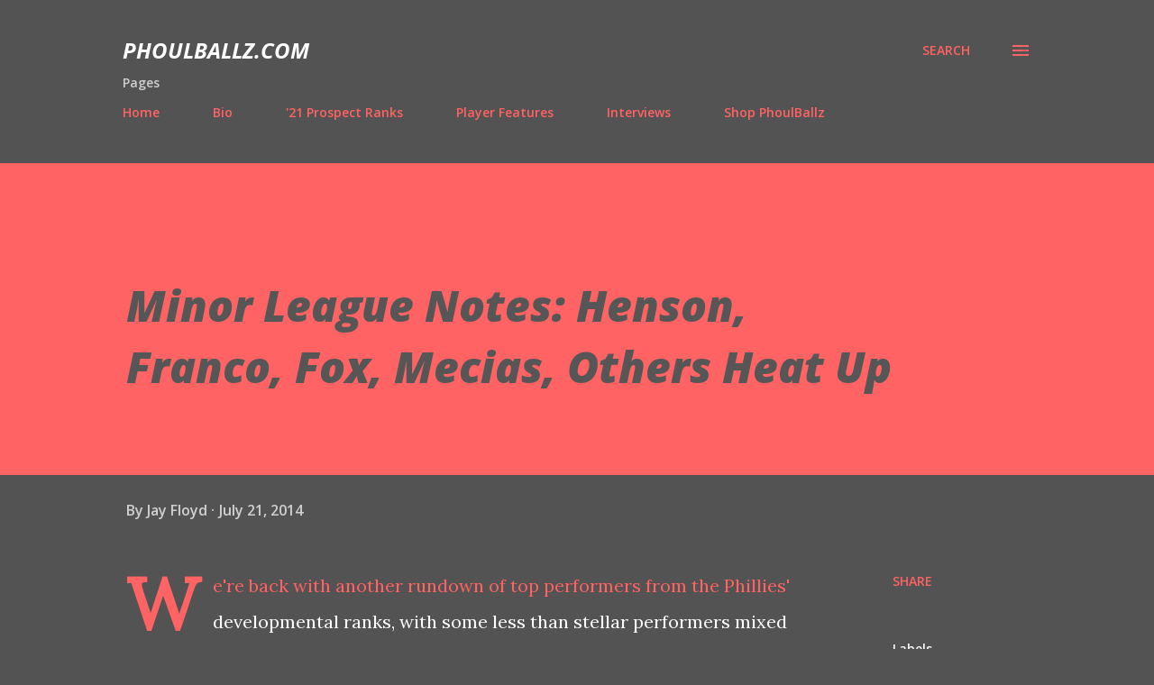

--- FILE ---
content_type: text/html; charset=UTF-8
request_url: http://www.phoulballz.com/2014/07/minor-league-notes-henson-franco-fox.html
body_size: 45263
content:
<!DOCTYPE html>
<html dir='ltr' lang='en'>
<head>
<meta content='width=device-width, initial-scale=1' name='viewport'/>
<title>Minor League Notes: Henson, Franco, Fox, Mecias, Others Heat Up</title>
<meta content='text/html; charset=UTF-8' http-equiv='Content-Type'/>
<!-- Chrome, Firefox OS and Opera -->
<meta content='#535353' name='theme-color'/>
<!-- Windows Phone -->
<meta content='#535353' name='msapplication-navbutton-color'/>
<meta content='blogger' name='generator'/>
<link href='http://www.phoulballz.com/favicon.ico' rel='icon' type='image/x-icon'/>
<link href='http://www.phoulballz.com/2014/07/minor-league-notes-henson-franco-fox.html' rel='canonical'/>
<link rel="alternate" type="application/atom+xml" title="PhoulBallz.com - Atom" href="http://www.phoulballz.com/feeds/posts/default" />
<link rel="alternate" type="application/rss+xml" title="PhoulBallz.com - RSS" href="http://www.phoulballz.com/feeds/posts/default?alt=rss" />
<link rel="service.post" type="application/atom+xml" title="PhoulBallz.com - Atom" href="https://www.blogger.com/feeds/1635956698020387206/posts/default" />

<link rel="alternate" type="application/atom+xml" title="PhoulBallz.com - Atom" href="http://www.phoulballz.com/feeds/6384552990590864331/comments/default" />
<!--Can't find substitution for tag [blog.ieCssRetrofitLinks]-->
<link href='https://blogger.googleusercontent.com/img/b/R29vZ2xl/AVvXsEjUWsgbd4Pampp40i6_zdhkB5sFS3r2LVz1Qn023vJOX_Hjp3RWzsBJ_uq1H0xAjy5xbGXA134201qyauDGOGsthYkglWYJHru2S6o4mH01aZPg4JGOtUMvqJjOiQiOl91bKjt4haxVuZw/s1600/HensonMorandini.bmp' rel='image_src'/>
<meta content='http://www.phoulballz.com/2014/07/minor-league-notes-henson-franco-fox.html' property='og:url'/>
<meta content='Minor League Notes: Henson, Franco, Fox, Mecias, Others Heat Up' property='og:title'/>
<meta content='We&#39;re back with another rundown of top performers from the Phillies&#39; developmental ranks, with some less than stellar performers mixed in fo...' property='og:description'/>
<meta content='https://blogger.googleusercontent.com/img/b/R29vZ2xl/AVvXsEjUWsgbd4Pampp40i6_zdhkB5sFS3r2LVz1Qn023vJOX_Hjp3RWzsBJ_uq1H0xAjy5xbGXA134201qyauDGOGsthYkglWYJHru2S6o4mH01aZPg4JGOtUMvqJjOiQiOl91bKjt4haxVuZw/w1200-h630-p-k-no-nu/HensonMorandini.bmp' property='og:image'/>
<style type='text/css'>@font-face{font-family:'Lora';font-style:normal;font-weight:400;font-display:swap;src:url(//fonts.gstatic.com/s/lora/v37/0QI6MX1D_JOuGQbT0gvTJPa787weuxJMkq18ndeYxZ2JTg.woff2)format('woff2');unicode-range:U+0460-052F,U+1C80-1C8A,U+20B4,U+2DE0-2DFF,U+A640-A69F,U+FE2E-FE2F;}@font-face{font-family:'Lora';font-style:normal;font-weight:400;font-display:swap;src:url(//fonts.gstatic.com/s/lora/v37/0QI6MX1D_JOuGQbT0gvTJPa787weuxJFkq18ndeYxZ2JTg.woff2)format('woff2');unicode-range:U+0301,U+0400-045F,U+0490-0491,U+04B0-04B1,U+2116;}@font-face{font-family:'Lora';font-style:normal;font-weight:400;font-display:swap;src:url(//fonts.gstatic.com/s/lora/v37/0QI6MX1D_JOuGQbT0gvTJPa787weuxI9kq18ndeYxZ2JTg.woff2)format('woff2');unicode-range:U+0302-0303,U+0305,U+0307-0308,U+0310,U+0312,U+0315,U+031A,U+0326-0327,U+032C,U+032F-0330,U+0332-0333,U+0338,U+033A,U+0346,U+034D,U+0391-03A1,U+03A3-03A9,U+03B1-03C9,U+03D1,U+03D5-03D6,U+03F0-03F1,U+03F4-03F5,U+2016-2017,U+2034-2038,U+203C,U+2040,U+2043,U+2047,U+2050,U+2057,U+205F,U+2070-2071,U+2074-208E,U+2090-209C,U+20D0-20DC,U+20E1,U+20E5-20EF,U+2100-2112,U+2114-2115,U+2117-2121,U+2123-214F,U+2190,U+2192,U+2194-21AE,U+21B0-21E5,U+21F1-21F2,U+21F4-2211,U+2213-2214,U+2216-22FF,U+2308-230B,U+2310,U+2319,U+231C-2321,U+2336-237A,U+237C,U+2395,U+239B-23B7,U+23D0,U+23DC-23E1,U+2474-2475,U+25AF,U+25B3,U+25B7,U+25BD,U+25C1,U+25CA,U+25CC,U+25FB,U+266D-266F,U+27C0-27FF,U+2900-2AFF,U+2B0E-2B11,U+2B30-2B4C,U+2BFE,U+3030,U+FF5B,U+FF5D,U+1D400-1D7FF,U+1EE00-1EEFF;}@font-face{font-family:'Lora';font-style:normal;font-weight:400;font-display:swap;src:url(//fonts.gstatic.com/s/lora/v37/0QI6MX1D_JOuGQbT0gvTJPa787weuxIvkq18ndeYxZ2JTg.woff2)format('woff2');unicode-range:U+0001-000C,U+000E-001F,U+007F-009F,U+20DD-20E0,U+20E2-20E4,U+2150-218F,U+2190,U+2192,U+2194-2199,U+21AF,U+21E6-21F0,U+21F3,U+2218-2219,U+2299,U+22C4-22C6,U+2300-243F,U+2440-244A,U+2460-24FF,U+25A0-27BF,U+2800-28FF,U+2921-2922,U+2981,U+29BF,U+29EB,U+2B00-2BFF,U+4DC0-4DFF,U+FFF9-FFFB,U+10140-1018E,U+10190-1019C,U+101A0,U+101D0-101FD,U+102E0-102FB,U+10E60-10E7E,U+1D2C0-1D2D3,U+1D2E0-1D37F,U+1F000-1F0FF,U+1F100-1F1AD,U+1F1E6-1F1FF,U+1F30D-1F30F,U+1F315,U+1F31C,U+1F31E,U+1F320-1F32C,U+1F336,U+1F378,U+1F37D,U+1F382,U+1F393-1F39F,U+1F3A7-1F3A8,U+1F3AC-1F3AF,U+1F3C2,U+1F3C4-1F3C6,U+1F3CA-1F3CE,U+1F3D4-1F3E0,U+1F3ED,U+1F3F1-1F3F3,U+1F3F5-1F3F7,U+1F408,U+1F415,U+1F41F,U+1F426,U+1F43F,U+1F441-1F442,U+1F444,U+1F446-1F449,U+1F44C-1F44E,U+1F453,U+1F46A,U+1F47D,U+1F4A3,U+1F4B0,U+1F4B3,U+1F4B9,U+1F4BB,U+1F4BF,U+1F4C8-1F4CB,U+1F4D6,U+1F4DA,U+1F4DF,U+1F4E3-1F4E6,U+1F4EA-1F4ED,U+1F4F7,U+1F4F9-1F4FB,U+1F4FD-1F4FE,U+1F503,U+1F507-1F50B,U+1F50D,U+1F512-1F513,U+1F53E-1F54A,U+1F54F-1F5FA,U+1F610,U+1F650-1F67F,U+1F687,U+1F68D,U+1F691,U+1F694,U+1F698,U+1F6AD,U+1F6B2,U+1F6B9-1F6BA,U+1F6BC,U+1F6C6-1F6CF,U+1F6D3-1F6D7,U+1F6E0-1F6EA,U+1F6F0-1F6F3,U+1F6F7-1F6FC,U+1F700-1F7FF,U+1F800-1F80B,U+1F810-1F847,U+1F850-1F859,U+1F860-1F887,U+1F890-1F8AD,U+1F8B0-1F8BB,U+1F8C0-1F8C1,U+1F900-1F90B,U+1F93B,U+1F946,U+1F984,U+1F996,U+1F9E9,U+1FA00-1FA6F,U+1FA70-1FA7C,U+1FA80-1FA89,U+1FA8F-1FAC6,U+1FACE-1FADC,U+1FADF-1FAE9,U+1FAF0-1FAF8,U+1FB00-1FBFF;}@font-face{font-family:'Lora';font-style:normal;font-weight:400;font-display:swap;src:url(//fonts.gstatic.com/s/lora/v37/0QI6MX1D_JOuGQbT0gvTJPa787weuxJOkq18ndeYxZ2JTg.woff2)format('woff2');unicode-range:U+0102-0103,U+0110-0111,U+0128-0129,U+0168-0169,U+01A0-01A1,U+01AF-01B0,U+0300-0301,U+0303-0304,U+0308-0309,U+0323,U+0329,U+1EA0-1EF9,U+20AB;}@font-face{font-family:'Lora';font-style:normal;font-weight:400;font-display:swap;src:url(//fonts.gstatic.com/s/lora/v37/0QI6MX1D_JOuGQbT0gvTJPa787weuxJPkq18ndeYxZ2JTg.woff2)format('woff2');unicode-range:U+0100-02BA,U+02BD-02C5,U+02C7-02CC,U+02CE-02D7,U+02DD-02FF,U+0304,U+0308,U+0329,U+1D00-1DBF,U+1E00-1E9F,U+1EF2-1EFF,U+2020,U+20A0-20AB,U+20AD-20C0,U+2113,U+2C60-2C7F,U+A720-A7FF;}@font-face{font-family:'Lora';font-style:normal;font-weight:400;font-display:swap;src:url(//fonts.gstatic.com/s/lora/v37/0QI6MX1D_JOuGQbT0gvTJPa787weuxJBkq18ndeYxZ0.woff2)format('woff2');unicode-range:U+0000-00FF,U+0131,U+0152-0153,U+02BB-02BC,U+02C6,U+02DA,U+02DC,U+0304,U+0308,U+0329,U+2000-206F,U+20AC,U+2122,U+2191,U+2193,U+2212,U+2215,U+FEFF,U+FFFD;}@font-face{font-family:'Open Sans';font-style:italic;font-weight:600;font-stretch:100%;font-display:swap;src:url(//fonts.gstatic.com/s/opensans/v44/memtYaGs126MiZpBA-UFUIcVXSCEkx2cmqvXlWqWtE6FxZCJgvAQ.woff2)format('woff2');unicode-range:U+0460-052F,U+1C80-1C8A,U+20B4,U+2DE0-2DFF,U+A640-A69F,U+FE2E-FE2F;}@font-face{font-family:'Open Sans';font-style:italic;font-weight:600;font-stretch:100%;font-display:swap;src:url(//fonts.gstatic.com/s/opensans/v44/memtYaGs126MiZpBA-UFUIcVXSCEkx2cmqvXlWqWvU6FxZCJgvAQ.woff2)format('woff2');unicode-range:U+0301,U+0400-045F,U+0490-0491,U+04B0-04B1,U+2116;}@font-face{font-family:'Open Sans';font-style:italic;font-weight:600;font-stretch:100%;font-display:swap;src:url(//fonts.gstatic.com/s/opensans/v44/memtYaGs126MiZpBA-UFUIcVXSCEkx2cmqvXlWqWtU6FxZCJgvAQ.woff2)format('woff2');unicode-range:U+1F00-1FFF;}@font-face{font-family:'Open Sans';font-style:italic;font-weight:600;font-stretch:100%;font-display:swap;src:url(//fonts.gstatic.com/s/opensans/v44/memtYaGs126MiZpBA-UFUIcVXSCEkx2cmqvXlWqWuk6FxZCJgvAQ.woff2)format('woff2');unicode-range:U+0370-0377,U+037A-037F,U+0384-038A,U+038C,U+038E-03A1,U+03A3-03FF;}@font-face{font-family:'Open Sans';font-style:italic;font-weight:600;font-stretch:100%;font-display:swap;src:url(//fonts.gstatic.com/s/opensans/v44/memtYaGs126MiZpBA-UFUIcVXSCEkx2cmqvXlWqWu06FxZCJgvAQ.woff2)format('woff2');unicode-range:U+0307-0308,U+0590-05FF,U+200C-2010,U+20AA,U+25CC,U+FB1D-FB4F;}@font-face{font-family:'Open Sans';font-style:italic;font-weight:600;font-stretch:100%;font-display:swap;src:url(//fonts.gstatic.com/s/opensans/v44/memtYaGs126MiZpBA-UFUIcVXSCEkx2cmqvXlWqWxU6FxZCJgvAQ.woff2)format('woff2');unicode-range:U+0302-0303,U+0305,U+0307-0308,U+0310,U+0312,U+0315,U+031A,U+0326-0327,U+032C,U+032F-0330,U+0332-0333,U+0338,U+033A,U+0346,U+034D,U+0391-03A1,U+03A3-03A9,U+03B1-03C9,U+03D1,U+03D5-03D6,U+03F0-03F1,U+03F4-03F5,U+2016-2017,U+2034-2038,U+203C,U+2040,U+2043,U+2047,U+2050,U+2057,U+205F,U+2070-2071,U+2074-208E,U+2090-209C,U+20D0-20DC,U+20E1,U+20E5-20EF,U+2100-2112,U+2114-2115,U+2117-2121,U+2123-214F,U+2190,U+2192,U+2194-21AE,U+21B0-21E5,U+21F1-21F2,U+21F4-2211,U+2213-2214,U+2216-22FF,U+2308-230B,U+2310,U+2319,U+231C-2321,U+2336-237A,U+237C,U+2395,U+239B-23B7,U+23D0,U+23DC-23E1,U+2474-2475,U+25AF,U+25B3,U+25B7,U+25BD,U+25C1,U+25CA,U+25CC,U+25FB,U+266D-266F,U+27C0-27FF,U+2900-2AFF,U+2B0E-2B11,U+2B30-2B4C,U+2BFE,U+3030,U+FF5B,U+FF5D,U+1D400-1D7FF,U+1EE00-1EEFF;}@font-face{font-family:'Open Sans';font-style:italic;font-weight:600;font-stretch:100%;font-display:swap;src:url(//fonts.gstatic.com/s/opensans/v44/memtYaGs126MiZpBA-UFUIcVXSCEkx2cmqvXlWqW106FxZCJgvAQ.woff2)format('woff2');unicode-range:U+0001-000C,U+000E-001F,U+007F-009F,U+20DD-20E0,U+20E2-20E4,U+2150-218F,U+2190,U+2192,U+2194-2199,U+21AF,U+21E6-21F0,U+21F3,U+2218-2219,U+2299,U+22C4-22C6,U+2300-243F,U+2440-244A,U+2460-24FF,U+25A0-27BF,U+2800-28FF,U+2921-2922,U+2981,U+29BF,U+29EB,U+2B00-2BFF,U+4DC0-4DFF,U+FFF9-FFFB,U+10140-1018E,U+10190-1019C,U+101A0,U+101D0-101FD,U+102E0-102FB,U+10E60-10E7E,U+1D2C0-1D2D3,U+1D2E0-1D37F,U+1F000-1F0FF,U+1F100-1F1AD,U+1F1E6-1F1FF,U+1F30D-1F30F,U+1F315,U+1F31C,U+1F31E,U+1F320-1F32C,U+1F336,U+1F378,U+1F37D,U+1F382,U+1F393-1F39F,U+1F3A7-1F3A8,U+1F3AC-1F3AF,U+1F3C2,U+1F3C4-1F3C6,U+1F3CA-1F3CE,U+1F3D4-1F3E0,U+1F3ED,U+1F3F1-1F3F3,U+1F3F5-1F3F7,U+1F408,U+1F415,U+1F41F,U+1F426,U+1F43F,U+1F441-1F442,U+1F444,U+1F446-1F449,U+1F44C-1F44E,U+1F453,U+1F46A,U+1F47D,U+1F4A3,U+1F4B0,U+1F4B3,U+1F4B9,U+1F4BB,U+1F4BF,U+1F4C8-1F4CB,U+1F4D6,U+1F4DA,U+1F4DF,U+1F4E3-1F4E6,U+1F4EA-1F4ED,U+1F4F7,U+1F4F9-1F4FB,U+1F4FD-1F4FE,U+1F503,U+1F507-1F50B,U+1F50D,U+1F512-1F513,U+1F53E-1F54A,U+1F54F-1F5FA,U+1F610,U+1F650-1F67F,U+1F687,U+1F68D,U+1F691,U+1F694,U+1F698,U+1F6AD,U+1F6B2,U+1F6B9-1F6BA,U+1F6BC,U+1F6C6-1F6CF,U+1F6D3-1F6D7,U+1F6E0-1F6EA,U+1F6F0-1F6F3,U+1F6F7-1F6FC,U+1F700-1F7FF,U+1F800-1F80B,U+1F810-1F847,U+1F850-1F859,U+1F860-1F887,U+1F890-1F8AD,U+1F8B0-1F8BB,U+1F8C0-1F8C1,U+1F900-1F90B,U+1F93B,U+1F946,U+1F984,U+1F996,U+1F9E9,U+1FA00-1FA6F,U+1FA70-1FA7C,U+1FA80-1FA89,U+1FA8F-1FAC6,U+1FACE-1FADC,U+1FADF-1FAE9,U+1FAF0-1FAF8,U+1FB00-1FBFF;}@font-face{font-family:'Open Sans';font-style:italic;font-weight:600;font-stretch:100%;font-display:swap;src:url(//fonts.gstatic.com/s/opensans/v44/memtYaGs126MiZpBA-UFUIcVXSCEkx2cmqvXlWqWtk6FxZCJgvAQ.woff2)format('woff2');unicode-range:U+0102-0103,U+0110-0111,U+0128-0129,U+0168-0169,U+01A0-01A1,U+01AF-01B0,U+0300-0301,U+0303-0304,U+0308-0309,U+0323,U+0329,U+1EA0-1EF9,U+20AB;}@font-face{font-family:'Open Sans';font-style:italic;font-weight:600;font-stretch:100%;font-display:swap;src:url(//fonts.gstatic.com/s/opensans/v44/memtYaGs126MiZpBA-UFUIcVXSCEkx2cmqvXlWqWt06FxZCJgvAQ.woff2)format('woff2');unicode-range:U+0100-02BA,U+02BD-02C5,U+02C7-02CC,U+02CE-02D7,U+02DD-02FF,U+0304,U+0308,U+0329,U+1D00-1DBF,U+1E00-1E9F,U+1EF2-1EFF,U+2020,U+20A0-20AB,U+20AD-20C0,U+2113,U+2C60-2C7F,U+A720-A7FF;}@font-face{font-family:'Open Sans';font-style:italic;font-weight:600;font-stretch:100%;font-display:swap;src:url(//fonts.gstatic.com/s/opensans/v44/memtYaGs126MiZpBA-UFUIcVXSCEkx2cmqvXlWqWuU6FxZCJgg.woff2)format('woff2');unicode-range:U+0000-00FF,U+0131,U+0152-0153,U+02BB-02BC,U+02C6,U+02DA,U+02DC,U+0304,U+0308,U+0329,U+2000-206F,U+20AC,U+2122,U+2191,U+2193,U+2212,U+2215,U+FEFF,U+FFFD;}@font-face{font-family:'Open Sans';font-style:italic;font-weight:700;font-stretch:100%;font-display:swap;src:url(//fonts.gstatic.com/s/opensans/v44/memtYaGs126MiZpBA-UFUIcVXSCEkx2cmqvXlWqWtE6FxZCJgvAQ.woff2)format('woff2');unicode-range:U+0460-052F,U+1C80-1C8A,U+20B4,U+2DE0-2DFF,U+A640-A69F,U+FE2E-FE2F;}@font-face{font-family:'Open Sans';font-style:italic;font-weight:700;font-stretch:100%;font-display:swap;src:url(//fonts.gstatic.com/s/opensans/v44/memtYaGs126MiZpBA-UFUIcVXSCEkx2cmqvXlWqWvU6FxZCJgvAQ.woff2)format('woff2');unicode-range:U+0301,U+0400-045F,U+0490-0491,U+04B0-04B1,U+2116;}@font-face{font-family:'Open Sans';font-style:italic;font-weight:700;font-stretch:100%;font-display:swap;src:url(//fonts.gstatic.com/s/opensans/v44/memtYaGs126MiZpBA-UFUIcVXSCEkx2cmqvXlWqWtU6FxZCJgvAQ.woff2)format('woff2');unicode-range:U+1F00-1FFF;}@font-face{font-family:'Open Sans';font-style:italic;font-weight:700;font-stretch:100%;font-display:swap;src:url(//fonts.gstatic.com/s/opensans/v44/memtYaGs126MiZpBA-UFUIcVXSCEkx2cmqvXlWqWuk6FxZCJgvAQ.woff2)format('woff2');unicode-range:U+0370-0377,U+037A-037F,U+0384-038A,U+038C,U+038E-03A1,U+03A3-03FF;}@font-face{font-family:'Open Sans';font-style:italic;font-weight:700;font-stretch:100%;font-display:swap;src:url(//fonts.gstatic.com/s/opensans/v44/memtYaGs126MiZpBA-UFUIcVXSCEkx2cmqvXlWqWu06FxZCJgvAQ.woff2)format('woff2');unicode-range:U+0307-0308,U+0590-05FF,U+200C-2010,U+20AA,U+25CC,U+FB1D-FB4F;}@font-face{font-family:'Open Sans';font-style:italic;font-weight:700;font-stretch:100%;font-display:swap;src:url(//fonts.gstatic.com/s/opensans/v44/memtYaGs126MiZpBA-UFUIcVXSCEkx2cmqvXlWqWxU6FxZCJgvAQ.woff2)format('woff2');unicode-range:U+0302-0303,U+0305,U+0307-0308,U+0310,U+0312,U+0315,U+031A,U+0326-0327,U+032C,U+032F-0330,U+0332-0333,U+0338,U+033A,U+0346,U+034D,U+0391-03A1,U+03A3-03A9,U+03B1-03C9,U+03D1,U+03D5-03D6,U+03F0-03F1,U+03F4-03F5,U+2016-2017,U+2034-2038,U+203C,U+2040,U+2043,U+2047,U+2050,U+2057,U+205F,U+2070-2071,U+2074-208E,U+2090-209C,U+20D0-20DC,U+20E1,U+20E5-20EF,U+2100-2112,U+2114-2115,U+2117-2121,U+2123-214F,U+2190,U+2192,U+2194-21AE,U+21B0-21E5,U+21F1-21F2,U+21F4-2211,U+2213-2214,U+2216-22FF,U+2308-230B,U+2310,U+2319,U+231C-2321,U+2336-237A,U+237C,U+2395,U+239B-23B7,U+23D0,U+23DC-23E1,U+2474-2475,U+25AF,U+25B3,U+25B7,U+25BD,U+25C1,U+25CA,U+25CC,U+25FB,U+266D-266F,U+27C0-27FF,U+2900-2AFF,U+2B0E-2B11,U+2B30-2B4C,U+2BFE,U+3030,U+FF5B,U+FF5D,U+1D400-1D7FF,U+1EE00-1EEFF;}@font-face{font-family:'Open Sans';font-style:italic;font-weight:700;font-stretch:100%;font-display:swap;src:url(//fonts.gstatic.com/s/opensans/v44/memtYaGs126MiZpBA-UFUIcVXSCEkx2cmqvXlWqW106FxZCJgvAQ.woff2)format('woff2');unicode-range:U+0001-000C,U+000E-001F,U+007F-009F,U+20DD-20E0,U+20E2-20E4,U+2150-218F,U+2190,U+2192,U+2194-2199,U+21AF,U+21E6-21F0,U+21F3,U+2218-2219,U+2299,U+22C4-22C6,U+2300-243F,U+2440-244A,U+2460-24FF,U+25A0-27BF,U+2800-28FF,U+2921-2922,U+2981,U+29BF,U+29EB,U+2B00-2BFF,U+4DC0-4DFF,U+FFF9-FFFB,U+10140-1018E,U+10190-1019C,U+101A0,U+101D0-101FD,U+102E0-102FB,U+10E60-10E7E,U+1D2C0-1D2D3,U+1D2E0-1D37F,U+1F000-1F0FF,U+1F100-1F1AD,U+1F1E6-1F1FF,U+1F30D-1F30F,U+1F315,U+1F31C,U+1F31E,U+1F320-1F32C,U+1F336,U+1F378,U+1F37D,U+1F382,U+1F393-1F39F,U+1F3A7-1F3A8,U+1F3AC-1F3AF,U+1F3C2,U+1F3C4-1F3C6,U+1F3CA-1F3CE,U+1F3D4-1F3E0,U+1F3ED,U+1F3F1-1F3F3,U+1F3F5-1F3F7,U+1F408,U+1F415,U+1F41F,U+1F426,U+1F43F,U+1F441-1F442,U+1F444,U+1F446-1F449,U+1F44C-1F44E,U+1F453,U+1F46A,U+1F47D,U+1F4A3,U+1F4B0,U+1F4B3,U+1F4B9,U+1F4BB,U+1F4BF,U+1F4C8-1F4CB,U+1F4D6,U+1F4DA,U+1F4DF,U+1F4E3-1F4E6,U+1F4EA-1F4ED,U+1F4F7,U+1F4F9-1F4FB,U+1F4FD-1F4FE,U+1F503,U+1F507-1F50B,U+1F50D,U+1F512-1F513,U+1F53E-1F54A,U+1F54F-1F5FA,U+1F610,U+1F650-1F67F,U+1F687,U+1F68D,U+1F691,U+1F694,U+1F698,U+1F6AD,U+1F6B2,U+1F6B9-1F6BA,U+1F6BC,U+1F6C6-1F6CF,U+1F6D3-1F6D7,U+1F6E0-1F6EA,U+1F6F0-1F6F3,U+1F6F7-1F6FC,U+1F700-1F7FF,U+1F800-1F80B,U+1F810-1F847,U+1F850-1F859,U+1F860-1F887,U+1F890-1F8AD,U+1F8B0-1F8BB,U+1F8C0-1F8C1,U+1F900-1F90B,U+1F93B,U+1F946,U+1F984,U+1F996,U+1F9E9,U+1FA00-1FA6F,U+1FA70-1FA7C,U+1FA80-1FA89,U+1FA8F-1FAC6,U+1FACE-1FADC,U+1FADF-1FAE9,U+1FAF0-1FAF8,U+1FB00-1FBFF;}@font-face{font-family:'Open Sans';font-style:italic;font-weight:700;font-stretch:100%;font-display:swap;src:url(//fonts.gstatic.com/s/opensans/v44/memtYaGs126MiZpBA-UFUIcVXSCEkx2cmqvXlWqWtk6FxZCJgvAQ.woff2)format('woff2');unicode-range:U+0102-0103,U+0110-0111,U+0128-0129,U+0168-0169,U+01A0-01A1,U+01AF-01B0,U+0300-0301,U+0303-0304,U+0308-0309,U+0323,U+0329,U+1EA0-1EF9,U+20AB;}@font-face{font-family:'Open Sans';font-style:italic;font-weight:700;font-stretch:100%;font-display:swap;src:url(//fonts.gstatic.com/s/opensans/v44/memtYaGs126MiZpBA-UFUIcVXSCEkx2cmqvXlWqWt06FxZCJgvAQ.woff2)format('woff2');unicode-range:U+0100-02BA,U+02BD-02C5,U+02C7-02CC,U+02CE-02D7,U+02DD-02FF,U+0304,U+0308,U+0329,U+1D00-1DBF,U+1E00-1E9F,U+1EF2-1EFF,U+2020,U+20A0-20AB,U+20AD-20C0,U+2113,U+2C60-2C7F,U+A720-A7FF;}@font-face{font-family:'Open Sans';font-style:italic;font-weight:700;font-stretch:100%;font-display:swap;src:url(//fonts.gstatic.com/s/opensans/v44/memtYaGs126MiZpBA-UFUIcVXSCEkx2cmqvXlWqWuU6FxZCJgg.woff2)format('woff2');unicode-range:U+0000-00FF,U+0131,U+0152-0153,U+02BB-02BC,U+02C6,U+02DA,U+02DC,U+0304,U+0308,U+0329,U+2000-206F,U+20AC,U+2122,U+2191,U+2193,U+2212,U+2215,U+FEFF,U+FFFD;}@font-face{font-family:'Open Sans';font-style:italic;font-weight:800;font-stretch:100%;font-display:swap;src:url(//fonts.gstatic.com/s/opensans/v44/memtYaGs126MiZpBA-UFUIcVXSCEkx2cmqvXlWqWtE6FxZCJgvAQ.woff2)format('woff2');unicode-range:U+0460-052F,U+1C80-1C8A,U+20B4,U+2DE0-2DFF,U+A640-A69F,U+FE2E-FE2F;}@font-face{font-family:'Open Sans';font-style:italic;font-weight:800;font-stretch:100%;font-display:swap;src:url(//fonts.gstatic.com/s/opensans/v44/memtYaGs126MiZpBA-UFUIcVXSCEkx2cmqvXlWqWvU6FxZCJgvAQ.woff2)format('woff2');unicode-range:U+0301,U+0400-045F,U+0490-0491,U+04B0-04B1,U+2116;}@font-face{font-family:'Open Sans';font-style:italic;font-weight:800;font-stretch:100%;font-display:swap;src:url(//fonts.gstatic.com/s/opensans/v44/memtYaGs126MiZpBA-UFUIcVXSCEkx2cmqvXlWqWtU6FxZCJgvAQ.woff2)format('woff2');unicode-range:U+1F00-1FFF;}@font-face{font-family:'Open Sans';font-style:italic;font-weight:800;font-stretch:100%;font-display:swap;src:url(//fonts.gstatic.com/s/opensans/v44/memtYaGs126MiZpBA-UFUIcVXSCEkx2cmqvXlWqWuk6FxZCJgvAQ.woff2)format('woff2');unicode-range:U+0370-0377,U+037A-037F,U+0384-038A,U+038C,U+038E-03A1,U+03A3-03FF;}@font-face{font-family:'Open Sans';font-style:italic;font-weight:800;font-stretch:100%;font-display:swap;src:url(//fonts.gstatic.com/s/opensans/v44/memtYaGs126MiZpBA-UFUIcVXSCEkx2cmqvXlWqWu06FxZCJgvAQ.woff2)format('woff2');unicode-range:U+0307-0308,U+0590-05FF,U+200C-2010,U+20AA,U+25CC,U+FB1D-FB4F;}@font-face{font-family:'Open Sans';font-style:italic;font-weight:800;font-stretch:100%;font-display:swap;src:url(//fonts.gstatic.com/s/opensans/v44/memtYaGs126MiZpBA-UFUIcVXSCEkx2cmqvXlWqWxU6FxZCJgvAQ.woff2)format('woff2');unicode-range:U+0302-0303,U+0305,U+0307-0308,U+0310,U+0312,U+0315,U+031A,U+0326-0327,U+032C,U+032F-0330,U+0332-0333,U+0338,U+033A,U+0346,U+034D,U+0391-03A1,U+03A3-03A9,U+03B1-03C9,U+03D1,U+03D5-03D6,U+03F0-03F1,U+03F4-03F5,U+2016-2017,U+2034-2038,U+203C,U+2040,U+2043,U+2047,U+2050,U+2057,U+205F,U+2070-2071,U+2074-208E,U+2090-209C,U+20D0-20DC,U+20E1,U+20E5-20EF,U+2100-2112,U+2114-2115,U+2117-2121,U+2123-214F,U+2190,U+2192,U+2194-21AE,U+21B0-21E5,U+21F1-21F2,U+21F4-2211,U+2213-2214,U+2216-22FF,U+2308-230B,U+2310,U+2319,U+231C-2321,U+2336-237A,U+237C,U+2395,U+239B-23B7,U+23D0,U+23DC-23E1,U+2474-2475,U+25AF,U+25B3,U+25B7,U+25BD,U+25C1,U+25CA,U+25CC,U+25FB,U+266D-266F,U+27C0-27FF,U+2900-2AFF,U+2B0E-2B11,U+2B30-2B4C,U+2BFE,U+3030,U+FF5B,U+FF5D,U+1D400-1D7FF,U+1EE00-1EEFF;}@font-face{font-family:'Open Sans';font-style:italic;font-weight:800;font-stretch:100%;font-display:swap;src:url(//fonts.gstatic.com/s/opensans/v44/memtYaGs126MiZpBA-UFUIcVXSCEkx2cmqvXlWqW106FxZCJgvAQ.woff2)format('woff2');unicode-range:U+0001-000C,U+000E-001F,U+007F-009F,U+20DD-20E0,U+20E2-20E4,U+2150-218F,U+2190,U+2192,U+2194-2199,U+21AF,U+21E6-21F0,U+21F3,U+2218-2219,U+2299,U+22C4-22C6,U+2300-243F,U+2440-244A,U+2460-24FF,U+25A0-27BF,U+2800-28FF,U+2921-2922,U+2981,U+29BF,U+29EB,U+2B00-2BFF,U+4DC0-4DFF,U+FFF9-FFFB,U+10140-1018E,U+10190-1019C,U+101A0,U+101D0-101FD,U+102E0-102FB,U+10E60-10E7E,U+1D2C0-1D2D3,U+1D2E0-1D37F,U+1F000-1F0FF,U+1F100-1F1AD,U+1F1E6-1F1FF,U+1F30D-1F30F,U+1F315,U+1F31C,U+1F31E,U+1F320-1F32C,U+1F336,U+1F378,U+1F37D,U+1F382,U+1F393-1F39F,U+1F3A7-1F3A8,U+1F3AC-1F3AF,U+1F3C2,U+1F3C4-1F3C6,U+1F3CA-1F3CE,U+1F3D4-1F3E0,U+1F3ED,U+1F3F1-1F3F3,U+1F3F5-1F3F7,U+1F408,U+1F415,U+1F41F,U+1F426,U+1F43F,U+1F441-1F442,U+1F444,U+1F446-1F449,U+1F44C-1F44E,U+1F453,U+1F46A,U+1F47D,U+1F4A3,U+1F4B0,U+1F4B3,U+1F4B9,U+1F4BB,U+1F4BF,U+1F4C8-1F4CB,U+1F4D6,U+1F4DA,U+1F4DF,U+1F4E3-1F4E6,U+1F4EA-1F4ED,U+1F4F7,U+1F4F9-1F4FB,U+1F4FD-1F4FE,U+1F503,U+1F507-1F50B,U+1F50D,U+1F512-1F513,U+1F53E-1F54A,U+1F54F-1F5FA,U+1F610,U+1F650-1F67F,U+1F687,U+1F68D,U+1F691,U+1F694,U+1F698,U+1F6AD,U+1F6B2,U+1F6B9-1F6BA,U+1F6BC,U+1F6C6-1F6CF,U+1F6D3-1F6D7,U+1F6E0-1F6EA,U+1F6F0-1F6F3,U+1F6F7-1F6FC,U+1F700-1F7FF,U+1F800-1F80B,U+1F810-1F847,U+1F850-1F859,U+1F860-1F887,U+1F890-1F8AD,U+1F8B0-1F8BB,U+1F8C0-1F8C1,U+1F900-1F90B,U+1F93B,U+1F946,U+1F984,U+1F996,U+1F9E9,U+1FA00-1FA6F,U+1FA70-1FA7C,U+1FA80-1FA89,U+1FA8F-1FAC6,U+1FACE-1FADC,U+1FADF-1FAE9,U+1FAF0-1FAF8,U+1FB00-1FBFF;}@font-face{font-family:'Open Sans';font-style:italic;font-weight:800;font-stretch:100%;font-display:swap;src:url(//fonts.gstatic.com/s/opensans/v44/memtYaGs126MiZpBA-UFUIcVXSCEkx2cmqvXlWqWtk6FxZCJgvAQ.woff2)format('woff2');unicode-range:U+0102-0103,U+0110-0111,U+0128-0129,U+0168-0169,U+01A0-01A1,U+01AF-01B0,U+0300-0301,U+0303-0304,U+0308-0309,U+0323,U+0329,U+1EA0-1EF9,U+20AB;}@font-face{font-family:'Open Sans';font-style:italic;font-weight:800;font-stretch:100%;font-display:swap;src:url(//fonts.gstatic.com/s/opensans/v44/memtYaGs126MiZpBA-UFUIcVXSCEkx2cmqvXlWqWt06FxZCJgvAQ.woff2)format('woff2');unicode-range:U+0100-02BA,U+02BD-02C5,U+02C7-02CC,U+02CE-02D7,U+02DD-02FF,U+0304,U+0308,U+0329,U+1D00-1DBF,U+1E00-1E9F,U+1EF2-1EFF,U+2020,U+20A0-20AB,U+20AD-20C0,U+2113,U+2C60-2C7F,U+A720-A7FF;}@font-face{font-family:'Open Sans';font-style:italic;font-weight:800;font-stretch:100%;font-display:swap;src:url(//fonts.gstatic.com/s/opensans/v44/memtYaGs126MiZpBA-UFUIcVXSCEkx2cmqvXlWqWuU6FxZCJgg.woff2)format('woff2');unicode-range:U+0000-00FF,U+0131,U+0152-0153,U+02BB-02BC,U+02C6,U+02DA,U+02DC,U+0304,U+0308,U+0329,U+2000-206F,U+20AC,U+2122,U+2191,U+2193,U+2212,U+2215,U+FEFF,U+FFFD;}@font-face{font-family:'Open Sans';font-style:normal;font-weight:400;font-stretch:100%;font-display:swap;src:url(//fonts.gstatic.com/s/opensans/v44/memvYaGs126MiZpBA-UvWbX2vVnXBbObj2OVTSKmu0SC55K5gw.woff2)format('woff2');unicode-range:U+0460-052F,U+1C80-1C8A,U+20B4,U+2DE0-2DFF,U+A640-A69F,U+FE2E-FE2F;}@font-face{font-family:'Open Sans';font-style:normal;font-weight:400;font-stretch:100%;font-display:swap;src:url(//fonts.gstatic.com/s/opensans/v44/memvYaGs126MiZpBA-UvWbX2vVnXBbObj2OVTSumu0SC55K5gw.woff2)format('woff2');unicode-range:U+0301,U+0400-045F,U+0490-0491,U+04B0-04B1,U+2116;}@font-face{font-family:'Open Sans';font-style:normal;font-weight:400;font-stretch:100%;font-display:swap;src:url(//fonts.gstatic.com/s/opensans/v44/memvYaGs126MiZpBA-UvWbX2vVnXBbObj2OVTSOmu0SC55K5gw.woff2)format('woff2');unicode-range:U+1F00-1FFF;}@font-face{font-family:'Open Sans';font-style:normal;font-weight:400;font-stretch:100%;font-display:swap;src:url(//fonts.gstatic.com/s/opensans/v44/memvYaGs126MiZpBA-UvWbX2vVnXBbObj2OVTSymu0SC55K5gw.woff2)format('woff2');unicode-range:U+0370-0377,U+037A-037F,U+0384-038A,U+038C,U+038E-03A1,U+03A3-03FF;}@font-face{font-family:'Open Sans';font-style:normal;font-weight:400;font-stretch:100%;font-display:swap;src:url(//fonts.gstatic.com/s/opensans/v44/memvYaGs126MiZpBA-UvWbX2vVnXBbObj2OVTS2mu0SC55K5gw.woff2)format('woff2');unicode-range:U+0307-0308,U+0590-05FF,U+200C-2010,U+20AA,U+25CC,U+FB1D-FB4F;}@font-face{font-family:'Open Sans';font-style:normal;font-weight:400;font-stretch:100%;font-display:swap;src:url(//fonts.gstatic.com/s/opensans/v44/memvYaGs126MiZpBA-UvWbX2vVnXBbObj2OVTVOmu0SC55K5gw.woff2)format('woff2');unicode-range:U+0302-0303,U+0305,U+0307-0308,U+0310,U+0312,U+0315,U+031A,U+0326-0327,U+032C,U+032F-0330,U+0332-0333,U+0338,U+033A,U+0346,U+034D,U+0391-03A1,U+03A3-03A9,U+03B1-03C9,U+03D1,U+03D5-03D6,U+03F0-03F1,U+03F4-03F5,U+2016-2017,U+2034-2038,U+203C,U+2040,U+2043,U+2047,U+2050,U+2057,U+205F,U+2070-2071,U+2074-208E,U+2090-209C,U+20D0-20DC,U+20E1,U+20E5-20EF,U+2100-2112,U+2114-2115,U+2117-2121,U+2123-214F,U+2190,U+2192,U+2194-21AE,U+21B0-21E5,U+21F1-21F2,U+21F4-2211,U+2213-2214,U+2216-22FF,U+2308-230B,U+2310,U+2319,U+231C-2321,U+2336-237A,U+237C,U+2395,U+239B-23B7,U+23D0,U+23DC-23E1,U+2474-2475,U+25AF,U+25B3,U+25B7,U+25BD,U+25C1,U+25CA,U+25CC,U+25FB,U+266D-266F,U+27C0-27FF,U+2900-2AFF,U+2B0E-2B11,U+2B30-2B4C,U+2BFE,U+3030,U+FF5B,U+FF5D,U+1D400-1D7FF,U+1EE00-1EEFF;}@font-face{font-family:'Open Sans';font-style:normal;font-weight:400;font-stretch:100%;font-display:swap;src:url(//fonts.gstatic.com/s/opensans/v44/memvYaGs126MiZpBA-UvWbX2vVnXBbObj2OVTUGmu0SC55K5gw.woff2)format('woff2');unicode-range:U+0001-000C,U+000E-001F,U+007F-009F,U+20DD-20E0,U+20E2-20E4,U+2150-218F,U+2190,U+2192,U+2194-2199,U+21AF,U+21E6-21F0,U+21F3,U+2218-2219,U+2299,U+22C4-22C6,U+2300-243F,U+2440-244A,U+2460-24FF,U+25A0-27BF,U+2800-28FF,U+2921-2922,U+2981,U+29BF,U+29EB,U+2B00-2BFF,U+4DC0-4DFF,U+FFF9-FFFB,U+10140-1018E,U+10190-1019C,U+101A0,U+101D0-101FD,U+102E0-102FB,U+10E60-10E7E,U+1D2C0-1D2D3,U+1D2E0-1D37F,U+1F000-1F0FF,U+1F100-1F1AD,U+1F1E6-1F1FF,U+1F30D-1F30F,U+1F315,U+1F31C,U+1F31E,U+1F320-1F32C,U+1F336,U+1F378,U+1F37D,U+1F382,U+1F393-1F39F,U+1F3A7-1F3A8,U+1F3AC-1F3AF,U+1F3C2,U+1F3C4-1F3C6,U+1F3CA-1F3CE,U+1F3D4-1F3E0,U+1F3ED,U+1F3F1-1F3F3,U+1F3F5-1F3F7,U+1F408,U+1F415,U+1F41F,U+1F426,U+1F43F,U+1F441-1F442,U+1F444,U+1F446-1F449,U+1F44C-1F44E,U+1F453,U+1F46A,U+1F47D,U+1F4A3,U+1F4B0,U+1F4B3,U+1F4B9,U+1F4BB,U+1F4BF,U+1F4C8-1F4CB,U+1F4D6,U+1F4DA,U+1F4DF,U+1F4E3-1F4E6,U+1F4EA-1F4ED,U+1F4F7,U+1F4F9-1F4FB,U+1F4FD-1F4FE,U+1F503,U+1F507-1F50B,U+1F50D,U+1F512-1F513,U+1F53E-1F54A,U+1F54F-1F5FA,U+1F610,U+1F650-1F67F,U+1F687,U+1F68D,U+1F691,U+1F694,U+1F698,U+1F6AD,U+1F6B2,U+1F6B9-1F6BA,U+1F6BC,U+1F6C6-1F6CF,U+1F6D3-1F6D7,U+1F6E0-1F6EA,U+1F6F0-1F6F3,U+1F6F7-1F6FC,U+1F700-1F7FF,U+1F800-1F80B,U+1F810-1F847,U+1F850-1F859,U+1F860-1F887,U+1F890-1F8AD,U+1F8B0-1F8BB,U+1F8C0-1F8C1,U+1F900-1F90B,U+1F93B,U+1F946,U+1F984,U+1F996,U+1F9E9,U+1FA00-1FA6F,U+1FA70-1FA7C,U+1FA80-1FA89,U+1FA8F-1FAC6,U+1FACE-1FADC,U+1FADF-1FAE9,U+1FAF0-1FAF8,U+1FB00-1FBFF;}@font-face{font-family:'Open Sans';font-style:normal;font-weight:400;font-stretch:100%;font-display:swap;src:url(//fonts.gstatic.com/s/opensans/v44/memvYaGs126MiZpBA-UvWbX2vVnXBbObj2OVTSCmu0SC55K5gw.woff2)format('woff2');unicode-range:U+0102-0103,U+0110-0111,U+0128-0129,U+0168-0169,U+01A0-01A1,U+01AF-01B0,U+0300-0301,U+0303-0304,U+0308-0309,U+0323,U+0329,U+1EA0-1EF9,U+20AB;}@font-face{font-family:'Open Sans';font-style:normal;font-weight:400;font-stretch:100%;font-display:swap;src:url(//fonts.gstatic.com/s/opensans/v44/memvYaGs126MiZpBA-UvWbX2vVnXBbObj2OVTSGmu0SC55K5gw.woff2)format('woff2');unicode-range:U+0100-02BA,U+02BD-02C5,U+02C7-02CC,U+02CE-02D7,U+02DD-02FF,U+0304,U+0308,U+0329,U+1D00-1DBF,U+1E00-1E9F,U+1EF2-1EFF,U+2020,U+20A0-20AB,U+20AD-20C0,U+2113,U+2C60-2C7F,U+A720-A7FF;}@font-face{font-family:'Open Sans';font-style:normal;font-weight:400;font-stretch:100%;font-display:swap;src:url(//fonts.gstatic.com/s/opensans/v44/memvYaGs126MiZpBA-UvWbX2vVnXBbObj2OVTS-mu0SC55I.woff2)format('woff2');unicode-range:U+0000-00FF,U+0131,U+0152-0153,U+02BB-02BC,U+02C6,U+02DA,U+02DC,U+0304,U+0308,U+0329,U+2000-206F,U+20AC,U+2122,U+2191,U+2193,U+2212,U+2215,U+FEFF,U+FFFD;}@font-face{font-family:'Open Sans';font-style:normal;font-weight:600;font-stretch:100%;font-display:swap;src:url(//fonts.gstatic.com/s/opensans/v44/memvYaGs126MiZpBA-UvWbX2vVnXBbObj2OVTSKmu0SC55K5gw.woff2)format('woff2');unicode-range:U+0460-052F,U+1C80-1C8A,U+20B4,U+2DE0-2DFF,U+A640-A69F,U+FE2E-FE2F;}@font-face{font-family:'Open Sans';font-style:normal;font-weight:600;font-stretch:100%;font-display:swap;src:url(//fonts.gstatic.com/s/opensans/v44/memvYaGs126MiZpBA-UvWbX2vVnXBbObj2OVTSumu0SC55K5gw.woff2)format('woff2');unicode-range:U+0301,U+0400-045F,U+0490-0491,U+04B0-04B1,U+2116;}@font-face{font-family:'Open Sans';font-style:normal;font-weight:600;font-stretch:100%;font-display:swap;src:url(//fonts.gstatic.com/s/opensans/v44/memvYaGs126MiZpBA-UvWbX2vVnXBbObj2OVTSOmu0SC55K5gw.woff2)format('woff2');unicode-range:U+1F00-1FFF;}@font-face{font-family:'Open Sans';font-style:normal;font-weight:600;font-stretch:100%;font-display:swap;src:url(//fonts.gstatic.com/s/opensans/v44/memvYaGs126MiZpBA-UvWbX2vVnXBbObj2OVTSymu0SC55K5gw.woff2)format('woff2');unicode-range:U+0370-0377,U+037A-037F,U+0384-038A,U+038C,U+038E-03A1,U+03A3-03FF;}@font-face{font-family:'Open Sans';font-style:normal;font-weight:600;font-stretch:100%;font-display:swap;src:url(//fonts.gstatic.com/s/opensans/v44/memvYaGs126MiZpBA-UvWbX2vVnXBbObj2OVTS2mu0SC55K5gw.woff2)format('woff2');unicode-range:U+0307-0308,U+0590-05FF,U+200C-2010,U+20AA,U+25CC,U+FB1D-FB4F;}@font-face{font-family:'Open Sans';font-style:normal;font-weight:600;font-stretch:100%;font-display:swap;src:url(//fonts.gstatic.com/s/opensans/v44/memvYaGs126MiZpBA-UvWbX2vVnXBbObj2OVTVOmu0SC55K5gw.woff2)format('woff2');unicode-range:U+0302-0303,U+0305,U+0307-0308,U+0310,U+0312,U+0315,U+031A,U+0326-0327,U+032C,U+032F-0330,U+0332-0333,U+0338,U+033A,U+0346,U+034D,U+0391-03A1,U+03A3-03A9,U+03B1-03C9,U+03D1,U+03D5-03D6,U+03F0-03F1,U+03F4-03F5,U+2016-2017,U+2034-2038,U+203C,U+2040,U+2043,U+2047,U+2050,U+2057,U+205F,U+2070-2071,U+2074-208E,U+2090-209C,U+20D0-20DC,U+20E1,U+20E5-20EF,U+2100-2112,U+2114-2115,U+2117-2121,U+2123-214F,U+2190,U+2192,U+2194-21AE,U+21B0-21E5,U+21F1-21F2,U+21F4-2211,U+2213-2214,U+2216-22FF,U+2308-230B,U+2310,U+2319,U+231C-2321,U+2336-237A,U+237C,U+2395,U+239B-23B7,U+23D0,U+23DC-23E1,U+2474-2475,U+25AF,U+25B3,U+25B7,U+25BD,U+25C1,U+25CA,U+25CC,U+25FB,U+266D-266F,U+27C0-27FF,U+2900-2AFF,U+2B0E-2B11,U+2B30-2B4C,U+2BFE,U+3030,U+FF5B,U+FF5D,U+1D400-1D7FF,U+1EE00-1EEFF;}@font-face{font-family:'Open Sans';font-style:normal;font-weight:600;font-stretch:100%;font-display:swap;src:url(//fonts.gstatic.com/s/opensans/v44/memvYaGs126MiZpBA-UvWbX2vVnXBbObj2OVTUGmu0SC55K5gw.woff2)format('woff2');unicode-range:U+0001-000C,U+000E-001F,U+007F-009F,U+20DD-20E0,U+20E2-20E4,U+2150-218F,U+2190,U+2192,U+2194-2199,U+21AF,U+21E6-21F0,U+21F3,U+2218-2219,U+2299,U+22C4-22C6,U+2300-243F,U+2440-244A,U+2460-24FF,U+25A0-27BF,U+2800-28FF,U+2921-2922,U+2981,U+29BF,U+29EB,U+2B00-2BFF,U+4DC0-4DFF,U+FFF9-FFFB,U+10140-1018E,U+10190-1019C,U+101A0,U+101D0-101FD,U+102E0-102FB,U+10E60-10E7E,U+1D2C0-1D2D3,U+1D2E0-1D37F,U+1F000-1F0FF,U+1F100-1F1AD,U+1F1E6-1F1FF,U+1F30D-1F30F,U+1F315,U+1F31C,U+1F31E,U+1F320-1F32C,U+1F336,U+1F378,U+1F37D,U+1F382,U+1F393-1F39F,U+1F3A7-1F3A8,U+1F3AC-1F3AF,U+1F3C2,U+1F3C4-1F3C6,U+1F3CA-1F3CE,U+1F3D4-1F3E0,U+1F3ED,U+1F3F1-1F3F3,U+1F3F5-1F3F7,U+1F408,U+1F415,U+1F41F,U+1F426,U+1F43F,U+1F441-1F442,U+1F444,U+1F446-1F449,U+1F44C-1F44E,U+1F453,U+1F46A,U+1F47D,U+1F4A3,U+1F4B0,U+1F4B3,U+1F4B9,U+1F4BB,U+1F4BF,U+1F4C8-1F4CB,U+1F4D6,U+1F4DA,U+1F4DF,U+1F4E3-1F4E6,U+1F4EA-1F4ED,U+1F4F7,U+1F4F9-1F4FB,U+1F4FD-1F4FE,U+1F503,U+1F507-1F50B,U+1F50D,U+1F512-1F513,U+1F53E-1F54A,U+1F54F-1F5FA,U+1F610,U+1F650-1F67F,U+1F687,U+1F68D,U+1F691,U+1F694,U+1F698,U+1F6AD,U+1F6B2,U+1F6B9-1F6BA,U+1F6BC,U+1F6C6-1F6CF,U+1F6D3-1F6D7,U+1F6E0-1F6EA,U+1F6F0-1F6F3,U+1F6F7-1F6FC,U+1F700-1F7FF,U+1F800-1F80B,U+1F810-1F847,U+1F850-1F859,U+1F860-1F887,U+1F890-1F8AD,U+1F8B0-1F8BB,U+1F8C0-1F8C1,U+1F900-1F90B,U+1F93B,U+1F946,U+1F984,U+1F996,U+1F9E9,U+1FA00-1FA6F,U+1FA70-1FA7C,U+1FA80-1FA89,U+1FA8F-1FAC6,U+1FACE-1FADC,U+1FADF-1FAE9,U+1FAF0-1FAF8,U+1FB00-1FBFF;}@font-face{font-family:'Open Sans';font-style:normal;font-weight:600;font-stretch:100%;font-display:swap;src:url(//fonts.gstatic.com/s/opensans/v44/memvYaGs126MiZpBA-UvWbX2vVnXBbObj2OVTSCmu0SC55K5gw.woff2)format('woff2');unicode-range:U+0102-0103,U+0110-0111,U+0128-0129,U+0168-0169,U+01A0-01A1,U+01AF-01B0,U+0300-0301,U+0303-0304,U+0308-0309,U+0323,U+0329,U+1EA0-1EF9,U+20AB;}@font-face{font-family:'Open Sans';font-style:normal;font-weight:600;font-stretch:100%;font-display:swap;src:url(//fonts.gstatic.com/s/opensans/v44/memvYaGs126MiZpBA-UvWbX2vVnXBbObj2OVTSGmu0SC55K5gw.woff2)format('woff2');unicode-range:U+0100-02BA,U+02BD-02C5,U+02C7-02CC,U+02CE-02D7,U+02DD-02FF,U+0304,U+0308,U+0329,U+1D00-1DBF,U+1E00-1E9F,U+1EF2-1EFF,U+2020,U+20A0-20AB,U+20AD-20C0,U+2113,U+2C60-2C7F,U+A720-A7FF;}@font-face{font-family:'Open Sans';font-style:normal;font-weight:600;font-stretch:100%;font-display:swap;src:url(//fonts.gstatic.com/s/opensans/v44/memvYaGs126MiZpBA-UvWbX2vVnXBbObj2OVTS-mu0SC55I.woff2)format('woff2');unicode-range:U+0000-00FF,U+0131,U+0152-0153,U+02BB-02BC,U+02C6,U+02DA,U+02DC,U+0304,U+0308,U+0329,U+2000-206F,U+20AC,U+2122,U+2191,U+2193,U+2212,U+2215,U+FEFF,U+FFFD;}@font-face{font-family:'Open Sans';font-style:normal;font-weight:700;font-stretch:100%;font-display:swap;src:url(//fonts.gstatic.com/s/opensans/v44/memvYaGs126MiZpBA-UvWbX2vVnXBbObj2OVTSKmu0SC55K5gw.woff2)format('woff2');unicode-range:U+0460-052F,U+1C80-1C8A,U+20B4,U+2DE0-2DFF,U+A640-A69F,U+FE2E-FE2F;}@font-face{font-family:'Open Sans';font-style:normal;font-weight:700;font-stretch:100%;font-display:swap;src:url(//fonts.gstatic.com/s/opensans/v44/memvYaGs126MiZpBA-UvWbX2vVnXBbObj2OVTSumu0SC55K5gw.woff2)format('woff2');unicode-range:U+0301,U+0400-045F,U+0490-0491,U+04B0-04B1,U+2116;}@font-face{font-family:'Open Sans';font-style:normal;font-weight:700;font-stretch:100%;font-display:swap;src:url(//fonts.gstatic.com/s/opensans/v44/memvYaGs126MiZpBA-UvWbX2vVnXBbObj2OVTSOmu0SC55K5gw.woff2)format('woff2');unicode-range:U+1F00-1FFF;}@font-face{font-family:'Open Sans';font-style:normal;font-weight:700;font-stretch:100%;font-display:swap;src:url(//fonts.gstatic.com/s/opensans/v44/memvYaGs126MiZpBA-UvWbX2vVnXBbObj2OVTSymu0SC55K5gw.woff2)format('woff2');unicode-range:U+0370-0377,U+037A-037F,U+0384-038A,U+038C,U+038E-03A1,U+03A3-03FF;}@font-face{font-family:'Open Sans';font-style:normal;font-weight:700;font-stretch:100%;font-display:swap;src:url(//fonts.gstatic.com/s/opensans/v44/memvYaGs126MiZpBA-UvWbX2vVnXBbObj2OVTS2mu0SC55K5gw.woff2)format('woff2');unicode-range:U+0307-0308,U+0590-05FF,U+200C-2010,U+20AA,U+25CC,U+FB1D-FB4F;}@font-face{font-family:'Open Sans';font-style:normal;font-weight:700;font-stretch:100%;font-display:swap;src:url(//fonts.gstatic.com/s/opensans/v44/memvYaGs126MiZpBA-UvWbX2vVnXBbObj2OVTVOmu0SC55K5gw.woff2)format('woff2');unicode-range:U+0302-0303,U+0305,U+0307-0308,U+0310,U+0312,U+0315,U+031A,U+0326-0327,U+032C,U+032F-0330,U+0332-0333,U+0338,U+033A,U+0346,U+034D,U+0391-03A1,U+03A3-03A9,U+03B1-03C9,U+03D1,U+03D5-03D6,U+03F0-03F1,U+03F4-03F5,U+2016-2017,U+2034-2038,U+203C,U+2040,U+2043,U+2047,U+2050,U+2057,U+205F,U+2070-2071,U+2074-208E,U+2090-209C,U+20D0-20DC,U+20E1,U+20E5-20EF,U+2100-2112,U+2114-2115,U+2117-2121,U+2123-214F,U+2190,U+2192,U+2194-21AE,U+21B0-21E5,U+21F1-21F2,U+21F4-2211,U+2213-2214,U+2216-22FF,U+2308-230B,U+2310,U+2319,U+231C-2321,U+2336-237A,U+237C,U+2395,U+239B-23B7,U+23D0,U+23DC-23E1,U+2474-2475,U+25AF,U+25B3,U+25B7,U+25BD,U+25C1,U+25CA,U+25CC,U+25FB,U+266D-266F,U+27C0-27FF,U+2900-2AFF,U+2B0E-2B11,U+2B30-2B4C,U+2BFE,U+3030,U+FF5B,U+FF5D,U+1D400-1D7FF,U+1EE00-1EEFF;}@font-face{font-family:'Open Sans';font-style:normal;font-weight:700;font-stretch:100%;font-display:swap;src:url(//fonts.gstatic.com/s/opensans/v44/memvYaGs126MiZpBA-UvWbX2vVnXBbObj2OVTUGmu0SC55K5gw.woff2)format('woff2');unicode-range:U+0001-000C,U+000E-001F,U+007F-009F,U+20DD-20E0,U+20E2-20E4,U+2150-218F,U+2190,U+2192,U+2194-2199,U+21AF,U+21E6-21F0,U+21F3,U+2218-2219,U+2299,U+22C4-22C6,U+2300-243F,U+2440-244A,U+2460-24FF,U+25A0-27BF,U+2800-28FF,U+2921-2922,U+2981,U+29BF,U+29EB,U+2B00-2BFF,U+4DC0-4DFF,U+FFF9-FFFB,U+10140-1018E,U+10190-1019C,U+101A0,U+101D0-101FD,U+102E0-102FB,U+10E60-10E7E,U+1D2C0-1D2D3,U+1D2E0-1D37F,U+1F000-1F0FF,U+1F100-1F1AD,U+1F1E6-1F1FF,U+1F30D-1F30F,U+1F315,U+1F31C,U+1F31E,U+1F320-1F32C,U+1F336,U+1F378,U+1F37D,U+1F382,U+1F393-1F39F,U+1F3A7-1F3A8,U+1F3AC-1F3AF,U+1F3C2,U+1F3C4-1F3C6,U+1F3CA-1F3CE,U+1F3D4-1F3E0,U+1F3ED,U+1F3F1-1F3F3,U+1F3F5-1F3F7,U+1F408,U+1F415,U+1F41F,U+1F426,U+1F43F,U+1F441-1F442,U+1F444,U+1F446-1F449,U+1F44C-1F44E,U+1F453,U+1F46A,U+1F47D,U+1F4A3,U+1F4B0,U+1F4B3,U+1F4B9,U+1F4BB,U+1F4BF,U+1F4C8-1F4CB,U+1F4D6,U+1F4DA,U+1F4DF,U+1F4E3-1F4E6,U+1F4EA-1F4ED,U+1F4F7,U+1F4F9-1F4FB,U+1F4FD-1F4FE,U+1F503,U+1F507-1F50B,U+1F50D,U+1F512-1F513,U+1F53E-1F54A,U+1F54F-1F5FA,U+1F610,U+1F650-1F67F,U+1F687,U+1F68D,U+1F691,U+1F694,U+1F698,U+1F6AD,U+1F6B2,U+1F6B9-1F6BA,U+1F6BC,U+1F6C6-1F6CF,U+1F6D3-1F6D7,U+1F6E0-1F6EA,U+1F6F0-1F6F3,U+1F6F7-1F6FC,U+1F700-1F7FF,U+1F800-1F80B,U+1F810-1F847,U+1F850-1F859,U+1F860-1F887,U+1F890-1F8AD,U+1F8B0-1F8BB,U+1F8C0-1F8C1,U+1F900-1F90B,U+1F93B,U+1F946,U+1F984,U+1F996,U+1F9E9,U+1FA00-1FA6F,U+1FA70-1FA7C,U+1FA80-1FA89,U+1FA8F-1FAC6,U+1FACE-1FADC,U+1FADF-1FAE9,U+1FAF0-1FAF8,U+1FB00-1FBFF;}@font-face{font-family:'Open Sans';font-style:normal;font-weight:700;font-stretch:100%;font-display:swap;src:url(//fonts.gstatic.com/s/opensans/v44/memvYaGs126MiZpBA-UvWbX2vVnXBbObj2OVTSCmu0SC55K5gw.woff2)format('woff2');unicode-range:U+0102-0103,U+0110-0111,U+0128-0129,U+0168-0169,U+01A0-01A1,U+01AF-01B0,U+0300-0301,U+0303-0304,U+0308-0309,U+0323,U+0329,U+1EA0-1EF9,U+20AB;}@font-face{font-family:'Open Sans';font-style:normal;font-weight:700;font-stretch:100%;font-display:swap;src:url(//fonts.gstatic.com/s/opensans/v44/memvYaGs126MiZpBA-UvWbX2vVnXBbObj2OVTSGmu0SC55K5gw.woff2)format('woff2');unicode-range:U+0100-02BA,U+02BD-02C5,U+02C7-02CC,U+02CE-02D7,U+02DD-02FF,U+0304,U+0308,U+0329,U+1D00-1DBF,U+1E00-1E9F,U+1EF2-1EFF,U+2020,U+20A0-20AB,U+20AD-20C0,U+2113,U+2C60-2C7F,U+A720-A7FF;}@font-face{font-family:'Open Sans';font-style:normal;font-weight:700;font-stretch:100%;font-display:swap;src:url(//fonts.gstatic.com/s/opensans/v44/memvYaGs126MiZpBA-UvWbX2vVnXBbObj2OVTS-mu0SC55I.woff2)format('woff2');unicode-range:U+0000-00FF,U+0131,U+0152-0153,U+02BB-02BC,U+02C6,U+02DA,U+02DC,U+0304,U+0308,U+0329,U+2000-206F,U+20AC,U+2122,U+2191,U+2193,U+2212,U+2215,U+FEFF,U+FFFD;}</style>
<style id='page-skin-1' type='text/css'><!--
/*! normalize.css v3.0.1 | MIT License | git.io/normalize */html{font-family:sans-serif;-ms-text-size-adjust:100%;-webkit-text-size-adjust:100%}body{margin:0}article,aside,details,figcaption,figure,footer,header,hgroup,main,nav,section,summary{display:block}audio,canvas,progress,video{display:inline-block;vertical-align:baseline}audio:not([controls]){display:none;height:0}[hidden],template{display:none}a{background:transparent}a:active,a:hover{outline:0}abbr[title]{border-bottom:1px dotted}b,strong{font-weight:bold}dfn{font-style:italic}h1{font-size:2em;margin:.67em 0}mark{background:#ff0;color:#000}small{font-size:80%}sub,sup{font-size:75%;line-height:0;position:relative;vertical-align:baseline}sup{top:-0.5em}sub{bottom:-0.25em}img{border:0}svg:not(:root){overflow:hidden}figure{margin:1em 40px}hr{-moz-box-sizing:content-box;box-sizing:content-box;height:0}pre{overflow:auto}code,kbd,pre,samp{font-family:monospace,monospace;font-size:1em}button,input,optgroup,select,textarea{color:inherit;font:inherit;margin:0}button{overflow:visible}button,select{text-transform:none}button,html input[type="button"],input[type="reset"],input[type="submit"]{-webkit-appearance:button;cursor:pointer}button[disabled],html input[disabled]{cursor:default}button::-moz-focus-inner,input::-moz-focus-inner{border:0;padding:0}input{line-height:normal}input[type="checkbox"],input[type="radio"]{box-sizing:border-box;padding:0}input[type="number"]::-webkit-inner-spin-button,input[type="number"]::-webkit-outer-spin-button{height:auto}input[type="search"]{-webkit-appearance:textfield;-moz-box-sizing:content-box;-webkit-box-sizing:content-box;box-sizing:content-box}input[type="search"]::-webkit-search-cancel-button,input[type="search"]::-webkit-search-decoration{-webkit-appearance:none}fieldset{border:1px solid #c0c0c0;margin:0 2px;padding:.35em .625em .75em}legend{border:0;padding:0}textarea{overflow:auto}optgroup{font-weight:bold}table{border-collapse:collapse;border-spacing:0}td,th{padding:0}
body{
overflow-wrap:break-word;
word-break:break-word;
word-wrap:break-word
}
.hidden{
display:none
}
.invisible{
visibility:hidden
}
.container::after,.float-container::after{
clear:both;
content:"";
display:table
}
.clearboth{
clear:both
}
#comments .comment .comment-actions,.subscribe-popup .FollowByEmail .follow-by-email-submit,.widget.Profile .profile-link{
background:0 0;
border:0;
box-shadow:none;
color:#ff6363;
cursor:pointer;
font-size:14px;
font-weight:700;
outline:0;
text-decoration:none;
text-transform:uppercase;
width:auto
}
.dim-overlay{
background-color:rgba(0,0,0,.54);
height:100vh;
left:0;
position:fixed;
top:0;
width:100%
}
#sharing-dim-overlay{
background-color:transparent
}
input::-ms-clear{
display:none
}
.blogger-logo,.svg-icon-24.blogger-logo{
fill:#ff9800;
opacity:1
}
.loading-spinner-large{
-webkit-animation:mspin-rotate 1.568s infinite linear;
animation:mspin-rotate 1.568s infinite linear;
height:48px;
overflow:hidden;
position:absolute;
width:48px;
z-index:200
}
.loading-spinner-large>div{
-webkit-animation:mspin-revrot 5332ms infinite steps(4);
animation:mspin-revrot 5332ms infinite steps(4)
}
.loading-spinner-large>div>div{
-webkit-animation:mspin-singlecolor-large-film 1333ms infinite steps(81);
animation:mspin-singlecolor-large-film 1333ms infinite steps(81);
background-size:100%;
height:48px;
width:3888px
}
.mspin-black-large>div>div,.mspin-grey_54-large>div>div{
background-image:url(https://www.blogblog.com/indie/mspin_black_large.svg)
}
.mspin-white-large>div>div{
background-image:url(https://www.blogblog.com/indie/mspin_white_large.svg)
}
.mspin-grey_54-large{
opacity:.54
}
@-webkit-keyframes mspin-singlecolor-large-film{
from{
-webkit-transform:translateX(0);
transform:translateX(0)
}
to{
-webkit-transform:translateX(-3888px);
transform:translateX(-3888px)
}
}
@keyframes mspin-singlecolor-large-film{
from{
-webkit-transform:translateX(0);
transform:translateX(0)
}
to{
-webkit-transform:translateX(-3888px);
transform:translateX(-3888px)
}
}
@-webkit-keyframes mspin-rotate{
from{
-webkit-transform:rotate(0);
transform:rotate(0)
}
to{
-webkit-transform:rotate(360deg);
transform:rotate(360deg)
}
}
@keyframes mspin-rotate{
from{
-webkit-transform:rotate(0);
transform:rotate(0)
}
to{
-webkit-transform:rotate(360deg);
transform:rotate(360deg)
}
}
@-webkit-keyframes mspin-revrot{
from{
-webkit-transform:rotate(0);
transform:rotate(0)
}
to{
-webkit-transform:rotate(-360deg);
transform:rotate(-360deg)
}
}
@keyframes mspin-revrot{
from{
-webkit-transform:rotate(0);
transform:rotate(0)
}
to{
-webkit-transform:rotate(-360deg);
transform:rotate(-360deg)
}
}
.skip-navigation{
background-color:#fff;
box-sizing:border-box;
color:#000;
display:block;
height:0;
left:0;
line-height:50px;
overflow:hidden;
padding-top:0;
position:fixed;
text-align:center;
top:0;
-webkit-transition:box-shadow .3s,height .3s,padding-top .3s;
transition:box-shadow .3s,height .3s,padding-top .3s;
width:100%;
z-index:900
}
.skip-navigation:focus{
box-shadow:0 4px 5px 0 rgba(0,0,0,.14),0 1px 10px 0 rgba(0,0,0,.12),0 2px 4px -1px rgba(0,0,0,.2);
height:50px
}
#main{
outline:0
}
.main-heading{
position:absolute;
clip:rect(1px,1px,1px,1px);
padding:0;
border:0;
height:1px;
width:1px;
overflow:hidden
}
.Attribution{
margin-top:1em;
text-align:center
}
.Attribution .blogger img,.Attribution .blogger svg{
vertical-align:bottom
}
.Attribution .blogger img{
margin-right:.5em
}
.Attribution div{
line-height:24px;
margin-top:.5em
}
.Attribution .copyright,.Attribution .image-attribution{
font-size:.7em;
margin-top:1.5em
}
.BLOG_mobile_video_class{
display:none
}
.bg-photo{
background-attachment:scroll!important
}
body .CSS_LIGHTBOX{
z-index:900
}
.extendable .show-less,.extendable .show-more{
border-color:#ff6363;
color:#ff6363;
margin-top:8px
}
.extendable .show-less.hidden,.extendable .show-more.hidden{
display:none
}
.inline-ad{
display:none;
max-width:100%;
overflow:hidden
}
.adsbygoogle{
display:block
}
#cookieChoiceInfo{
bottom:0;
top:auto
}
iframe.b-hbp-video{
border:0
}
.post-body img{
max-width:100%
}
.post-body iframe{
max-width:100%
}
.post-body a[imageanchor="1"]{
display:inline-block
}
.byline{
margin-right:1em
}
.byline:last-child{
margin-right:0
}
.link-copied-dialog{
max-width:520px;
outline:0
}
.link-copied-dialog .modal-dialog-buttons{
margin-top:8px
}
.link-copied-dialog .goog-buttonset-default{
background:0 0;
border:0
}
.link-copied-dialog .goog-buttonset-default:focus{
outline:0
}
.paging-control-container{
margin-bottom:16px
}
.paging-control-container .paging-control{
display:inline-block
}
.paging-control-container .comment-range-text::after,.paging-control-container .paging-control{
color:#ff6363
}
.paging-control-container .comment-range-text,.paging-control-container .paging-control{
margin-right:8px
}
.paging-control-container .comment-range-text::after,.paging-control-container .paging-control::after{
content:"\b7";
cursor:default;
padding-left:8px;
pointer-events:none
}
.paging-control-container .comment-range-text:last-child::after,.paging-control-container .paging-control:last-child::after{
content:none
}
.byline.reactions iframe{
height:20px
}
.b-notification{
color:#000;
background-color:#fff;
border-bottom:solid 1px #000;
box-sizing:border-box;
padding:16px 32px;
text-align:center
}
.b-notification.visible{
-webkit-transition:margin-top .3s cubic-bezier(.4,0,.2,1);
transition:margin-top .3s cubic-bezier(.4,0,.2,1)
}
.b-notification.invisible{
position:absolute
}
.b-notification-close{
position:absolute;
right:8px;
top:8px
}
.no-posts-message{
line-height:40px;
text-align:center
}
@media screen and (max-width:968px){
body.item-view .post-body a[imageanchor="1"][style*="float: left;"],body.item-view .post-body a[imageanchor="1"][style*="float: right;"]{
float:none!important;
clear:none!important
}
body.item-view .post-body a[imageanchor="1"] img{
display:block;
height:auto;
margin:0 auto
}
body.item-view .post-body>.separator:first-child>a[imageanchor="1"]:first-child{
margin-top:20px
}
.post-body a[imageanchor]{
display:block
}
body.item-view .post-body a[imageanchor="1"]{
margin-left:0!important;
margin-right:0!important
}
body.item-view .post-body a[imageanchor="1"]+a[imageanchor="1"]{
margin-top:16px
}
}
.item-control{
display:none
}
#comments{
border-top:1px dashed rgba(0,0,0,.54);
margin-top:20px;
padding:20px
}
#comments .comment-thread ol{
margin:0;
padding-left:0;
padding-left:0
}
#comments .comment .comment-replybox-single,#comments .comment-thread .comment-replies{
margin-left:60px
}
#comments .comment-thread .thread-count{
display:none
}
#comments .comment{
list-style-type:none;
padding:0 0 30px;
position:relative
}
#comments .comment .comment{
padding-bottom:8px
}
.comment .avatar-image-container{
position:absolute
}
.comment .avatar-image-container img{
border-radius:50%
}
.avatar-image-container svg,.comment .avatar-image-container .avatar-icon{
border-radius:50%;
border:solid 1px #ff6363;
box-sizing:border-box;
fill:#ff6363;
height:35px;
margin:0;
padding:7px;
width:35px
}
.comment .comment-block{
margin-top:10px;
margin-left:60px;
padding-bottom:0
}
#comments .comment-author-header-wrapper{
margin-left:40px
}
#comments .comment .thread-expanded .comment-block{
padding-bottom:20px
}
#comments .comment .comment-header .user,#comments .comment .comment-header .user a{
color:#ffffff;
font-style:normal;
font-weight:700
}
#comments .comment .comment-actions{
bottom:0;
margin-bottom:15px;
position:absolute
}
#comments .comment .comment-actions>*{
margin-right:8px
}
#comments .comment .comment-header .datetime{
bottom:0;
color:#d0d0d0;
display:inline-block;
font-size:13px;
font-style:italic;
margin-left:8px
}
#comments .comment .comment-footer .comment-timestamp a,#comments .comment .comment-header .datetime a{
color:#d0d0d0
}
#comments .comment .comment-content,.comment .comment-body{
margin-top:12px;
word-break:break-word
}
.comment-body{
margin-bottom:12px
}
#comments.embed[data-num-comments="0"]{
border:0;
margin-top:0;
padding-top:0
}
#comments.embed[data-num-comments="0"] #comment-post-message,#comments.embed[data-num-comments="0"] div.comment-form>p,#comments.embed[data-num-comments="0"] p.comment-footer{
display:none
}
#comment-editor-src{
display:none
}
.comments .comments-content .loadmore.loaded{
max-height:0;
opacity:0;
overflow:hidden
}
.extendable .remaining-items{
height:0;
overflow:hidden;
-webkit-transition:height .3s cubic-bezier(.4,0,.2,1);
transition:height .3s cubic-bezier(.4,0,.2,1)
}
.extendable .remaining-items.expanded{
height:auto
}
.svg-icon-24,.svg-icon-24-button{
cursor:pointer;
height:24px;
width:24px;
min-width:24px
}
.touch-icon{
margin:-12px;
padding:12px
}
.touch-icon:active,.touch-icon:focus{
background-color:rgba(153,153,153,.4);
border-radius:50%
}
svg:not(:root).touch-icon{
overflow:visible
}
html[dir=rtl] .rtl-reversible-icon{
-webkit-transform:scaleX(-1);
-ms-transform:scaleX(-1);
transform:scaleX(-1)
}
.svg-icon-24-button,.touch-icon-button{
background:0 0;
border:0;
margin:0;
outline:0;
padding:0
}
.touch-icon-button .touch-icon:active,.touch-icon-button .touch-icon:focus{
background-color:transparent
}
.touch-icon-button:active .touch-icon,.touch-icon-button:focus .touch-icon{
background-color:rgba(153,153,153,.4);
border-radius:50%
}
.Profile .default-avatar-wrapper .avatar-icon{
border-radius:50%;
border:solid 1px #ffffff;
box-sizing:border-box;
fill:#ffffff;
margin:0
}
.Profile .individual .default-avatar-wrapper .avatar-icon{
padding:25px
}
.Profile .individual .avatar-icon,.Profile .individual .profile-img{
height:120px;
width:120px
}
.Profile .team .default-avatar-wrapper .avatar-icon{
padding:8px
}
.Profile .team .avatar-icon,.Profile .team .default-avatar-wrapper,.Profile .team .profile-img{
height:40px;
width:40px
}
.snippet-container{
margin:0;
position:relative;
overflow:hidden
}
.snippet-fade{
bottom:0;
box-sizing:border-box;
position:absolute;
width:96px
}
.snippet-fade{
right:0
}
.snippet-fade:after{
content:"\2026"
}
.snippet-fade:after{
float:right
}
.post-bottom{
-webkit-box-align:center;
-webkit-align-items:center;
-ms-flex-align:center;
align-items:center;
display:-webkit-box;
display:-webkit-flex;
display:-ms-flexbox;
display:flex;
-webkit-flex-wrap:wrap;
-ms-flex-wrap:wrap;
flex-wrap:wrap
}
.post-footer{
-webkit-box-flex:1;
-webkit-flex:1 1 auto;
-ms-flex:1 1 auto;
flex:1 1 auto;
-webkit-flex-wrap:wrap;
-ms-flex-wrap:wrap;
flex-wrap:wrap;
-webkit-box-ordinal-group:2;
-webkit-order:1;
-ms-flex-order:1;
order:1
}
.post-footer>*{
-webkit-box-flex:0;
-webkit-flex:0 1 auto;
-ms-flex:0 1 auto;
flex:0 1 auto
}
.post-footer .byline:last-child{
margin-right:1em
}
.jump-link{
-webkit-box-flex:0;
-webkit-flex:0 0 auto;
-ms-flex:0 0 auto;
flex:0 0 auto;
-webkit-box-ordinal-group:3;
-webkit-order:2;
-ms-flex-order:2;
order:2
}
.centered-top-container.sticky{
left:0;
position:fixed;
right:0;
top:0;
width:auto;
z-index:8;
-webkit-transition-property:opacity,-webkit-transform;
transition-property:opacity,-webkit-transform;
transition-property:transform,opacity;
transition-property:transform,opacity,-webkit-transform;
-webkit-transition-duration:.2s;
transition-duration:.2s;
-webkit-transition-timing-function:cubic-bezier(.4,0,.2,1);
transition-timing-function:cubic-bezier(.4,0,.2,1)
}
.centered-top-placeholder{
display:none
}
.collapsed-header .centered-top-placeholder{
display:block
}
.centered-top-container .Header .replaced h1,.centered-top-placeholder .Header .replaced h1{
display:none
}
.centered-top-container.sticky .Header .replaced h1{
display:block
}
.centered-top-container.sticky .Header .header-widget{
background:0 0
}
.centered-top-container.sticky .Header .header-image-wrapper{
display:none
}
.centered-top-container img,.centered-top-placeholder img{
max-width:100%
}
.collapsible{
-webkit-transition:height .3s cubic-bezier(.4,0,.2,1);
transition:height .3s cubic-bezier(.4,0,.2,1)
}
.collapsible,.collapsible>summary{
display:block;
overflow:hidden
}
.collapsible>:not(summary){
display:none
}
.collapsible[open]>:not(summary){
display:block
}
.collapsible:focus,.collapsible>summary:focus{
outline:0
}
.collapsible>summary{
cursor:pointer;
display:block;
padding:0
}
.collapsible:focus>summary,.collapsible>summary:focus{
background-color:transparent
}
.collapsible>summary::-webkit-details-marker{
display:none
}
.collapsible-title{
-webkit-box-align:center;
-webkit-align-items:center;
-ms-flex-align:center;
align-items:center;
display:-webkit-box;
display:-webkit-flex;
display:-ms-flexbox;
display:flex
}
.collapsible-title .title{
-webkit-box-flex:1;
-webkit-flex:1 1 auto;
-ms-flex:1 1 auto;
flex:1 1 auto;
-webkit-box-ordinal-group:1;
-webkit-order:0;
-ms-flex-order:0;
order:0;
overflow:hidden;
text-overflow:ellipsis;
white-space:nowrap
}
.collapsible-title .chevron-down,.collapsible[open] .collapsible-title .chevron-up{
display:block
}
.collapsible-title .chevron-up,.collapsible[open] .collapsible-title .chevron-down{
display:none
}
.overflowable-container{
max-height:48px;
overflow:hidden;
position:relative
}
.overflow-button{
cursor:pointer
}
#overflowable-dim-overlay{
background:0 0
}
.overflow-popup{
box-shadow:0 2px 2px 0 rgba(0,0,0,.14),0 3px 1px -2px rgba(0,0,0,.2),0 1px 5px 0 rgba(0,0,0,.12);
background-color:#535353;
left:0;
max-width:calc(100% - 32px);
position:absolute;
top:0;
visibility:hidden;
z-index:101
}
.overflow-popup ul{
list-style:none
}
.overflow-popup .tabs li,.overflow-popup li{
display:block;
height:auto
}
.overflow-popup .tabs li{
padding-left:0;
padding-right:0
}
.overflow-button.hidden,.overflow-popup .tabs li.hidden,.overflow-popup li.hidden{
display:none
}
.ripple{
position:relative
}
.ripple>*{
z-index:1
}
.splash-wrapper{
bottom:0;
left:0;
overflow:hidden;
pointer-events:none;
position:absolute;
right:0;
top:0;
z-index:0
}
.splash{
background:#ccc;
border-radius:100%;
display:block;
opacity:.6;
position:absolute;
-webkit-transform:scale(0);
-ms-transform:scale(0);
transform:scale(0)
}
.splash.animate{
-webkit-animation:ripple-effect .4s linear;
animation:ripple-effect .4s linear
}
@-webkit-keyframes ripple-effect{
100%{
opacity:0;
-webkit-transform:scale(2.5);
transform:scale(2.5)
}
}
@keyframes ripple-effect{
100%{
opacity:0;
-webkit-transform:scale(2.5);
transform:scale(2.5)
}
}
.search{
display:-webkit-box;
display:-webkit-flex;
display:-ms-flexbox;
display:flex;
line-height:24px;
width:24px
}
.search.focused{
width:100%
}
.search.focused .section{
width:100%
}
.search form{
z-index:101
}
.search h3{
display:none
}
.search form{
display:-webkit-box;
display:-webkit-flex;
display:-ms-flexbox;
display:flex;
-webkit-box-flex:1;
-webkit-flex:1 0 0;
-ms-flex:1 0 0px;
flex:1 0 0;
border-bottom:solid 1px transparent;
padding-bottom:8px
}
.search form>*{
display:none
}
.search.focused form>*{
display:block
}
.search .search-input label{
display:none
}
.centered-top-placeholder.cloned .search form{
z-index:30
}
.search.focused form{
border-color:#ffffff;
position:relative;
width:auto
}
.collapsed-header .centered-top-container .search.focused form{
border-bottom-color:transparent
}
.search-expand{
-webkit-box-flex:0;
-webkit-flex:0 0 auto;
-ms-flex:0 0 auto;
flex:0 0 auto
}
.search-expand-text{
display:none
}
.search-close{
display:inline;
vertical-align:middle
}
.search-input{
-webkit-box-flex:1;
-webkit-flex:1 0 1px;
-ms-flex:1 0 1px;
flex:1 0 1px
}
.search-input input{
background:0 0;
border:0;
box-sizing:border-box;
color:#ffffff;
display:inline-block;
outline:0;
width:calc(100% - 48px)
}
.search-input input.no-cursor{
color:transparent;
text-shadow:0 0 0 #ffffff
}
.collapsed-header .centered-top-container .search-action,.collapsed-header .centered-top-container .search-input input{
color:#ffffff
}
.collapsed-header .centered-top-container .search-input input.no-cursor{
color:transparent;
text-shadow:0 0 0 #ffffff
}
.collapsed-header .centered-top-container .search-input input.no-cursor:focus,.search-input input.no-cursor:focus{
outline:0
}
.search-focused>*{
visibility:hidden
}
.search-focused .search,.search-focused .search-icon{
visibility:visible
}
.search.focused .search-action{
display:block
}
.search.focused .search-action:disabled{
opacity:.3
}
.sidebar-container{
background-color:#f7f7f7;
max-width:320px;
overflow-y:auto;
-webkit-transition-property:-webkit-transform;
transition-property:-webkit-transform;
transition-property:transform;
transition-property:transform,-webkit-transform;
-webkit-transition-duration:.3s;
transition-duration:.3s;
-webkit-transition-timing-function:cubic-bezier(0,0,.2,1);
transition-timing-function:cubic-bezier(0,0,.2,1);
width:320px;
z-index:101;
-webkit-overflow-scrolling:touch
}
.sidebar-container .navigation{
line-height:0;
padding:16px
}
.sidebar-container .sidebar-back{
cursor:pointer
}
.sidebar-container .widget{
background:0 0;
margin:0 16px;
padding:16px 0
}
.sidebar-container .widget .title{
color:#ff6363;
margin:0
}
.sidebar-container .widget ul{
list-style:none;
margin:0;
padding:0
}
.sidebar-container .widget ul ul{
margin-left:1em
}
.sidebar-container .widget li{
font-size:16px;
line-height:normal
}
.sidebar-container .widget+.widget{
border-top:1px dashed #000000
}
.BlogArchive li{
margin:16px 0
}
.BlogArchive li:last-child{
margin-bottom:0
}
.Label li a{
display:inline-block
}
.BlogArchive .post-count,.Label .label-count{
float:right;
margin-left:.25em
}
.BlogArchive .post-count::before,.Label .label-count::before{
content:"("
}
.BlogArchive .post-count::after,.Label .label-count::after{
content:")"
}
.widget.Translate .skiptranslate>div{
display:block!important
}
.widget.Profile .profile-link{
display:-webkit-box;
display:-webkit-flex;
display:-ms-flexbox;
display:flex
}
.widget.Profile .team-member .default-avatar-wrapper,.widget.Profile .team-member .profile-img{
-webkit-box-flex:0;
-webkit-flex:0 0 auto;
-ms-flex:0 0 auto;
flex:0 0 auto;
margin-right:1em
}
.widget.Profile .individual .profile-link{
-webkit-box-orient:vertical;
-webkit-box-direction:normal;
-webkit-flex-direction:column;
-ms-flex-direction:column;
flex-direction:column
}
.widget.Profile .team .profile-link .profile-name{
-webkit-align-self:center;
-ms-flex-item-align:center;
align-self:center;
display:block;
-webkit-box-flex:1;
-webkit-flex:1 1 auto;
-ms-flex:1 1 auto;
flex:1 1 auto
}
.dim-overlay{
background-color:rgba(0,0,0,.54);
z-index:100
}
body.sidebar-visible{
overflow-y:hidden
}
@media screen and (max-width:1619px){
.sidebar-container{
bottom:0;
position:fixed;
top:0;
left:auto;
right:0
}
.sidebar-container.sidebar-invisible{
-webkit-transition-timing-function:cubic-bezier(.4,0,.6,1);
transition-timing-function:cubic-bezier(.4,0,.6,1);
-webkit-transform:translateX(320px);
-ms-transform:translateX(320px);
transform:translateX(320px)
}
}
.dialog{
box-shadow:0 2px 2px 0 rgba(0,0,0,.14),0 3px 1px -2px rgba(0,0,0,.2),0 1px 5px 0 rgba(0,0,0,.12);
background:#535353;
box-sizing:border-box;
color:#ffffff;
padding:30px;
position:fixed;
text-align:center;
width:calc(100% - 24px);
z-index:101
}
.dialog input[type=email],.dialog input[type=text]{
background-color:transparent;
border:0;
border-bottom:solid 1px rgba(255,255,255,.12);
color:#ffffff;
display:block;
font-family:Lora, serif;
font-size:16px;
line-height:24px;
margin:auto;
padding-bottom:7px;
outline:0;
text-align:center;
width:100%
}
.dialog input[type=email]::-webkit-input-placeholder,.dialog input[type=text]::-webkit-input-placeholder{
color:#ffffff
}
.dialog input[type=email]::-moz-placeholder,.dialog input[type=text]::-moz-placeholder{
color:#ffffff
}
.dialog input[type=email]:-ms-input-placeholder,.dialog input[type=text]:-ms-input-placeholder{
color:#ffffff
}
.dialog input[type=email]::-ms-input-placeholder,.dialog input[type=text]::-ms-input-placeholder{
color:#ffffff
}
.dialog input[type=email]::placeholder,.dialog input[type=text]::placeholder{
color:#ffffff
}
.dialog input[type=email]:focus,.dialog input[type=text]:focus{
border-bottom:solid 2px #ff6363;
padding-bottom:6px
}
.dialog input.no-cursor{
color:transparent;
text-shadow:0 0 0 #ffffff
}
.dialog input.no-cursor:focus{
outline:0
}
.dialog input.no-cursor:focus{
outline:0
}
.dialog input[type=submit]{
font-family:Lora, serif
}
.dialog .goog-buttonset-default{
color:#ff6363
}
.subscribe-popup{
max-width:364px
}
.subscribe-popup h3{
color:#565656;
font-size:1.8em;
margin-top:0
}
.subscribe-popup .FollowByEmail h3{
display:none
}
.subscribe-popup .FollowByEmail .follow-by-email-submit{
color:#ff6363;
display:inline-block;
margin:0 auto;
margin-top:24px;
width:auto;
white-space:normal
}
.subscribe-popup .FollowByEmail .follow-by-email-submit:disabled{
cursor:default;
opacity:.3
}
@media (max-width:800px){
.blog-name div.widget.Subscribe{
margin-bottom:16px
}
body.item-view .blog-name div.widget.Subscribe{
margin:8px auto 16px auto;
width:100%
}
}
body#layout .bg-photo,body#layout .bg-photo-overlay{
display:none
}
body#layout .page_body{
padding:0;
position:relative;
top:0
}
body#layout .page{
display:inline-block;
left:inherit;
position:relative;
vertical-align:top;
width:540px
}
body#layout .centered{
max-width:954px
}
body#layout .navigation{
display:none
}
body#layout .sidebar-container{
display:inline-block;
width:40%
}
body#layout .hamburger-menu,body#layout .search{
display:none
}
.widget.Sharing .sharing-button{
display:none
}
.widget.Sharing .sharing-buttons li{
padding:0
}
.widget.Sharing .sharing-buttons li span{
display:none
}
.post-share-buttons{
position:relative
}
.centered-bottom .share-buttons .svg-icon-24,.share-buttons .svg-icon-24{
fill:#ff6363
}
.sharing-open.touch-icon-button:active .touch-icon,.sharing-open.touch-icon-button:focus .touch-icon{
background-color:transparent
}
.share-buttons{
background-color:#535353;
border-radius:2px;
box-shadow:0 2px 2px 0 rgba(0,0,0,.14),0 3px 1px -2px rgba(0,0,0,.2),0 1px 5px 0 rgba(0,0,0,.12);
color:#ff6363;
list-style:none;
margin:0;
padding:8px 0;
position:absolute;
top:-11px;
min-width:200px;
z-index:101
}
.share-buttons.hidden{
display:none
}
.sharing-button{
background:0 0;
border:0;
margin:0;
outline:0;
padding:0;
cursor:pointer
}
.share-buttons li{
margin:0;
height:48px
}
.share-buttons li:last-child{
margin-bottom:0
}
.share-buttons li .sharing-platform-button{
box-sizing:border-box;
cursor:pointer;
display:block;
height:100%;
margin-bottom:0;
padding:0 16px;
position:relative;
width:100%
}
.share-buttons li .sharing-platform-button:focus,.share-buttons li .sharing-platform-button:hover{
background-color:rgba(128,128,128,.1);
outline:0
}
.share-buttons li svg[class*=" sharing-"],.share-buttons li svg[class^=sharing-]{
position:absolute;
top:10px
}
.share-buttons li span.sharing-platform-button{
position:relative;
top:0
}
.share-buttons li .platform-sharing-text{
display:block;
font-size:16px;
line-height:48px;
white-space:nowrap
}
.share-buttons li .platform-sharing-text{
margin-left:56px
}
.flat-button{
cursor:pointer;
display:inline-block;
font-weight:700;
text-transform:uppercase;
border-radius:2px;
padding:8px;
margin:-8px
}
.flat-icon-button{
background:0 0;
border:0;
margin:0;
outline:0;
padding:0;
margin:-12px;
padding:12px;
cursor:pointer;
box-sizing:content-box;
display:inline-block;
line-height:0
}
.flat-icon-button,.flat-icon-button .splash-wrapper{
border-radius:50%
}
.flat-icon-button .splash.animate{
-webkit-animation-duration:.3s;
animation-duration:.3s
}
h1,h2,h3,h4,h5,h6{
margin:0
}
.post-body h1,.post-body h2,.post-body h3,.post-body h4,.post-body h5,.post-body h6{
margin:1em 0
}
.action-link,a{
color:#ff6363;
cursor:pointer;
text-decoration:none
}
.action-link:visited,a:visited{
color:#ff0000
}
.action-link:hover,a:hover{
color:#ff0000
}
body{
background-color:#535353;
color:#ffffff;
font:400 20px Lora, serif;
margin:0 auto
}
.unused{
background:#e2ceab url(https://themes.googleusercontent.com/image?id=1eTK5rktbZtW2F7HEvhZREOVQJ83Z1NwQsTmYaJ9jYQwyK7jCLhKFa1vGqEMq1yagQyDD) no-repeat fixed top center /* Credit: Nic_Taylor (http://www.istockphoto.com/portfolio/Nic_Taylor?platform=blogger) */
}
.dim-overlay{
z-index:100
}
.all-container{
min-height:100vh;
display:-webkit-box;
display:-webkit-flex;
display:-ms-flexbox;
display:flex;
-webkit-box-orient:vertical;
-webkit-box-direction:normal;
-webkit-flex-direction:column;
-ms-flex-direction:column;
flex-direction:column
}
body.sidebar-visible .all-container{
overflow-y:scroll
}
.page{
max-width:1280px;
width:100%
}
.Blog{
padding:0;
padding-left:136px
}
.main_content_container{
-webkit-box-flex:0;
-webkit-flex:0 0 auto;
-ms-flex:0 0 auto;
flex:0 0 auto;
margin:0 auto;
max-width:1600px;
width:100%
}
.centered-top-container{
-webkit-box-flex:0;
-webkit-flex:0 0 auto;
-ms-flex:0 0 auto;
flex:0 0 auto
}
.centered-top,.centered-top-placeholder{
box-sizing:border-box;
width:100%
}
.centered-top{
box-sizing:border-box;
margin:0 auto;
max-width:1280px;
padding:44px 136px 32px 136px;
width:100%
}
.centered-top h3{
color:#d0d0d0;
font:600 14px Open Sans, sans-serif
}
.centered{
width:100%
}
.centered-top-firstline{
display:-webkit-box;
display:-webkit-flex;
display:-ms-flexbox;
display:flex;
position:relative;
width:100%
}
.main_header_elements{
display:-webkit-box;
display:-webkit-flex;
display:-ms-flexbox;
display:flex;
-webkit-box-flex:0;
-webkit-flex:0 1 auto;
-ms-flex:0 1 auto;
flex:0 1 auto;
-webkit-box-ordinal-group:2;
-webkit-order:1;
-ms-flex-order:1;
order:1;
overflow-x:hidden;
width:100%
}
html[dir=rtl] .main_header_elements{
-webkit-box-ordinal-group:3;
-webkit-order:2;
-ms-flex-order:2;
order:2
}
body.search-view .centered-top.search-focused .blog-name{
display:none
}
.widget.Header img{
max-width:100%
}
.blog-name{
-webkit-box-flex:1;
-webkit-flex:1 1 auto;
-ms-flex:1 1 auto;
flex:1 1 auto;
min-width:0;
-webkit-box-ordinal-group:2;
-webkit-order:1;
-ms-flex-order:1;
order:1;
-webkit-transition:opacity .2s cubic-bezier(.4,0,.2,1);
transition:opacity .2s cubic-bezier(.4,0,.2,1)
}
.subscribe-section-container{
-webkit-box-flex:0;
-webkit-flex:0 0 auto;
-ms-flex:0 0 auto;
flex:0 0 auto;
-webkit-box-ordinal-group:3;
-webkit-order:2;
-ms-flex-order:2;
order:2
}
.search{
-webkit-box-flex:0;
-webkit-flex:0 0 auto;
-ms-flex:0 0 auto;
flex:0 0 auto;
-webkit-box-ordinal-group:4;
-webkit-order:3;
-ms-flex-order:3;
order:3;
line-height:24px
}
.search svg{
margin-bottom:0px;
margin-top:0px;
padding-bottom:0;
padding-top:0
}
.search,.search.focused{
display:block;
width:auto
}
.search .section{
opacity:0;
position:absolute;
right:0;
top:0;
-webkit-transition:opacity .2s cubic-bezier(.4,0,.2,1);
transition:opacity .2s cubic-bezier(.4,0,.2,1)
}
.search-expand{
background:0 0;
border:0;
margin:0;
outline:0;
padding:0;
display:block
}
.search.focused .search-expand{
visibility:hidden
}
.hamburger-menu{
float:right;
height:24px
}
.search-expand,.subscribe-section-container{
margin-left:44px
}
.hamburger-section{
-webkit-box-flex:1;
-webkit-flex:1 0 auto;
-ms-flex:1 0 auto;
flex:1 0 auto;
margin-left:44px;
-webkit-box-ordinal-group:3;
-webkit-order:2;
-ms-flex-order:2;
order:2
}
html[dir=rtl] .hamburger-section{
-webkit-box-ordinal-group:2;
-webkit-order:1;
-ms-flex-order:1;
order:1
}
.search-expand-icon{
display:none
}
.search-expand-text{
display:block
}
.search-input{
width:100%
}
.search-focused .hamburger-section{
visibility:visible
}
.centered-top-secondline .PageList ul{
margin:0;
max-height:288px;
overflow-y:hidden
}
.centered-top-secondline .PageList li{
margin-right:30px
}
.centered-top-secondline .PageList li:first-child a{
padding-left:0
}
.centered-top-secondline .PageList .overflow-popup ul{
overflow-y:auto
}
.centered-top-secondline .PageList .overflow-popup li{
display:block
}
.centered-top-secondline .PageList .overflow-popup li.hidden{
display:none
}
.overflowable-contents li{
display:inline-block;
height:48px
}
.sticky .blog-name{
overflow:hidden
}
.sticky .blog-name .widget.Header h1{
overflow:hidden;
text-overflow:ellipsis;
white-space:nowrap
}
.sticky .blog-name .widget.Header p,.sticky .centered-top-secondline{
display:none
}
.centered-top-container,.centered-top-placeholder{
background:#535353 none repeat scroll top left
}
.centered-top .svg-icon-24{
fill:#ff6363
}
.blog-name h1,.blog-name h1 a{
color:#ffffff;
font:italic bold 24px Open Sans, sans-serif;
line-height:24px;
text-transform:uppercase
}
.widget.Header .header-widget p{
font:normal 400 14px Open Sans, sans-serif;
font-style:italic;
color:#d0d0d0;
line-height:1.6;
max-width:676px
}
.centered-top .flat-button{
color:#ff6363;
cursor:pointer;
font:600 14px Open Sans, sans-serif;
line-height:24px;
text-transform:uppercase;
-webkit-transition:opacity .2s cubic-bezier(.4,0,.2,1);
transition:opacity .2s cubic-bezier(.4,0,.2,1)
}
.subscribe-button{
background:0 0;
border:0;
margin:0;
outline:0;
padding:0;
display:block
}
html[dir=ltr] .search form{
margin-right:12px
}
.search.focused .section{
opacity:1;
margin-right:36px;
width:calc(100% - 36px)
}
.search input{
border:0;
color:#d0d0d0;
font:600 16px Open Sans, sans-serif;
line-height:24px;
outline:0;
width:100%
}
.search form{
padding-bottom:0
}
.search input[type=submit]{
display:none
}
.search input::-webkit-input-placeholder{
text-transform:uppercase
}
.search input::-moz-placeholder{
text-transform:uppercase
}
.search input:-ms-input-placeholder{
text-transform:uppercase
}
.search input::-ms-input-placeholder{
text-transform:uppercase
}
.search input::placeholder{
text-transform:uppercase
}
.centered-top-secondline .dim-overlay,.search .dim-overlay{
background:0 0
}
.centered-top-secondline .PageList .overflow-button a,.centered-top-secondline .PageList li a{
color:#ff6363;
font:600 14px Open Sans, sans-serif;
line-height:48px;
padding:12px
}
.centered-top-secondline .PageList li.selected a{
color:#ff0000
}
.centered-top-secondline .overflow-popup .PageList li a{
color:#ffffff
}
.PageList ul{
padding:0
}
.sticky .search form{
border:0
}
.sticky{
box-shadow:0 0 20px 0 rgba(0,0,0,.7)
}
.sticky .centered-top{
padding-bottom:0;
padding-top:0
}
.sticky .blog-name h1,.sticky .search,.sticky .search-expand,.sticky .subscribe-button{
line-height:40px
}
.sticky .hamburger-section,.sticky .search-expand,.sticky .search.focused .search-submit{
-webkit-box-align:center;
-webkit-align-items:center;
-ms-flex-align:center;
align-items:center;
display:-webkit-box;
display:-webkit-flex;
display:-ms-flexbox;
display:flex;
height:40px
}
.subscribe-popup h3{
color:#ffffff;
font:700 24px Open Sans, sans-serif;
margin-bottom:24px
}
.subscribe-popup div.widget.FollowByEmail .follow-by-email-address{
color:#ffffff;
font:400 14px Open Sans, sans-serif
}
.subscribe-popup div.widget.FollowByEmail .follow-by-email-submit{
color:#ff6363;
font:600 14px Open Sans, sans-serif;
margin-top:24px
}
.post-content{
-webkit-box-flex:0;
-webkit-flex:0 1 auto;
-ms-flex:0 1 auto;
flex:0 1 auto;
-webkit-box-ordinal-group:2;
-webkit-order:1;
-ms-flex-order:1;
order:1;
margin-right:76px;
max-width:676px;
width:100%
}
.post-filter-message{
background-color:#ff6363;
color:#535353;
display:-webkit-box;
display:-webkit-flex;
display:-ms-flexbox;
display:flex;
font:600 16px Open Sans, sans-serif;
margin:40px 136px 48px 136px;
padding:10px;
position:relative
}
.post-filter-message>*{
-webkit-box-flex:0;
-webkit-flex:0 0 auto;
-ms-flex:0 0 auto;
flex:0 0 auto
}
.post-filter-message .search-query{
font-style:italic;
quotes:"\201c" "\201d" "\2018" "\2019"
}
.post-filter-message .search-query::before{
content:open-quote
}
.post-filter-message .search-query::after{
content:close-quote
}
.post-filter-message div{
display:inline-block
}
.post-filter-message a{
color:#535353;
display:inline-block;
text-transform:uppercase
}
.post-filter-description{
-webkit-box-flex:1;
-webkit-flex:1 1 auto;
-ms-flex:1 1 auto;
flex:1 1 auto;
margin-right:16px
}
.post-title{
margin-top:0
}
body.feed-view .post-outer-container{
margin-top:85px
}
body.feed-view .feed-message+.post-outer-container,body.feed-view .post-outer-container:first-child{
margin-top:0
}
.post-outer{
display:-webkit-box;
display:-webkit-flex;
display:-ms-flexbox;
display:flex;
position:relative
}
.post-outer .snippet-thumbnail{
-webkit-box-align:center;
-webkit-align-items:center;
-ms-flex-align:center;
align-items:center;
background:#000;
display:-webkit-box;
display:-webkit-flex;
display:-ms-flexbox;
display:flex;
-webkit-box-flex:0;
-webkit-flex:0 0 auto;
-ms-flex:0 0 auto;
flex:0 0 auto;
height:256px;
-webkit-box-pack:center;
-webkit-justify-content:center;
-ms-flex-pack:center;
justify-content:center;
margin-right:136px;
overflow:hidden;
-webkit-box-ordinal-group:3;
-webkit-order:2;
-ms-flex-order:2;
order:2;
position:relative;
width:256px
}
.post-outer .thumbnail-empty{
background:0 0
}
.post-outer .snippet-thumbnail-img{
background-position:center;
background-repeat:no-repeat;
background-size:cover;
width:100%;
height:100%
}
.post-outer .snippet-thumbnail img{
max-height:100%
}
.post-title-container{
margin-bottom:16px
}
.post-bottom{
-webkit-box-align:baseline;
-webkit-align-items:baseline;
-ms-flex-align:baseline;
align-items:baseline;
display:-webkit-box;
display:-webkit-flex;
display:-ms-flexbox;
display:flex;
-webkit-box-pack:justify;
-webkit-justify-content:space-between;
-ms-flex-pack:justify;
justify-content:space-between
}
.post-share-buttons-bottom{
float:left
}
.footer{
-webkit-box-flex:0;
-webkit-flex:0 0 auto;
-ms-flex:0 0 auto;
flex:0 0 auto;
margin:auto auto 0 auto;
padding-bottom:32px;
width:auto
}
.post-header-container{
margin-bottom:12px
}
.post-header-container .post-share-buttons-top{
float:right
}
.post-header-container .post-header{
float:left
}
.byline{
display:inline-block;
margin-bottom:8px
}
.byline,.byline a,.flat-button{
color:#ff6363;
font:600 14px Open Sans, sans-serif
}
.flat-button.ripple .splash{
background-color:rgba(255,99,99,.4)
}
.flat-button.ripple:hover{
background-color:rgba(255,99,99,.12)
}
.post-footer .byline{
text-transform:uppercase
}
.post-comment-link{
line-height:1
}
.blog-pager{
float:right;
margin-right:468px;
margin-top:48px
}
.FeaturedPost{
margin-bottom:56px
}
.FeaturedPost h3{
margin:16px 136px 8px 136px
}
.shown-ad{
margin-bottom:85px;
margin-top:85px
}
.shown-ad .inline-ad{
display:block;
max-width:676px
}
body.feed-view .shown-ad:last-child{
display:none
}
.post-title,.post-title a{
color:#ff6363;
font:italic 800 40px Open Sans, sans-serif;
line-height:1.3333333333
}
.feed-message{
color:#d0d0d0;
font:600 16px Open Sans, sans-serif;
margin-bottom:52px
}
.post-header-container .byline,.post-header-container .byline a{
color:#d0d0d0;
font:600 16px Open Sans, sans-serif
}
.post-header-container .byline.post-author:not(:last-child)::after{
content:"\b7"
}
.post-header-container .byline.post-author:not(:last-child){
margin-right:0
}
.post-snippet-container{
font:400 20px Lora, serif
}
.sharing-button{
text-transform:uppercase;
word-break:normal
}
.post-outer-container .svg-icon-24{
fill:#ff6363
}
.post-body{
color:#ffffff;
font:400 20px Lora, serif;
line-height:2;
margin-bottom:24px
}
.blog-pager .blog-pager-older-link{
color:#ff6363;
float:right;
font:600 14px Open Sans, sans-serif;
text-transform:uppercase
}
.no-posts-message{
margin:32px
}
body.item-view .Blog .post-title-container{
background-color:#ff6363;
box-sizing:border-box;
margin-bottom:-1px;
padding-bottom:86px;
padding-right:290px;
padding-left:140px;
padding-top:124px;
width:100%
}
body.item-view .Blog .post-title,body.item-view .Blog .post-title a{
color:#565656;
font:italic 800 48px Open Sans, sans-serif;
line-height:1.4166666667;
margin-bottom:0
}
body.item-view .Blog{
margin:0;
margin-bottom:85px;
padding:0
}
body.item-view .Blog .post-content{
margin-right:0;
max-width:none
}
body.item-view .comments,body.item-view .shown-ad,body.item-view .widget.Blog .post-bottom{
margin-bottom:0;
margin-right:400px;
margin-left:140px;
margin-top:0
}
body.item-view .widget.Header header p{
max-width:740px
}
body.item-view .shown-ad{
margin-bottom:24px;
margin-top:24px
}
body.item-view .Blog .post-header-container{
padding-left:140px
}
body.item-view .Blog .post-header-container .post-author-profile-pic-container{
background-color:#ff6363;
border-top:1px solid #ff6363;
float:left;
height:84px;
margin-right:24px;
margin-left:-140px;
padding-left:140px
}
body.item-view .Blog .post-author-profile-pic{
max-height:100%
}
body.item-view .Blog .post-header{
float:left;
height:84px
}
body.item-view .Blog .post-header>*{
position:relative;
top:50%;
-webkit-transform:translateY(-50%);
-ms-transform:translateY(-50%);
transform:translateY(-50%)
}
body.item-view .post-body{
color:#ffffff;
font:400 20px Lora, serif;
line-height:2
}
body.item-view .Blog .post-body-container{
padding-right:290px;
position:relative;
margin-left:140px;
margin-top:20px;
margin-bottom:32px
}
body.item-view .Blog .post-body{
margin-bottom:0;
margin-right:110px
}
body.item-view .Blog .post-body::first-letter{
float:left;
font-size:80px;
font-weight:600;
line-height:1;
margin-right:16px
}
body.item-view .Blog .post-body div[style*="text-align: center"]::first-letter{
float:none;
font-size:inherit;
font-weight:inherit;
line-height:inherit;
margin-right:0
}
body.item-view .Blog .post-body::first-line{
color:#ff6363
}
body.item-view .Blog .post-body-container .post-sidebar{
right:0;
position:absolute;
top:0;
width:290px
}
body.item-view .Blog .post-body-container .post-sidebar .sharing-button{
display:inline-block
}
.widget.Attribution{
clear:both;
font:600 14px Open Sans, sans-serif;
padding-top:2em
}
.widget.Attribution .blogger{
margin:12px
}
.widget.Attribution svg{
fill:rgba(255,255,255,0.537)
}
body.item-view .PopularPosts{
margin-left:140px
}
body.item-view .PopularPosts .widget-content>ul{
padding-left:0
}
body.item-view .PopularPosts .widget-content>ul>li{
display:block
}
body.item-view .PopularPosts .post-content{
margin-right:76px;
max-width:664px
}
body.item-view .PopularPosts .post:not(:last-child){
margin-bottom:85px
}
body.item-view .post-body-container img{
height:auto;
max-width:100%
}
body.item-view .PopularPosts>.title{
color:#d0d0d0;
font:600 16px Open Sans, sans-serif;
margin-bottom:36px
}
body.item-view .post-sidebar .post-labels-sidebar{
margin-top:48px;
min-width:150px
}
body.item-view .post-sidebar .post-labels-sidebar h3{
color:#ffffff;
font:600 14px Open Sans, sans-serif;
margin-bottom:16px
}
body.item-view .post-sidebar .post-labels-sidebar a{
color:#ff6363;
display:block;
font:400 14px Open Sans, sans-serif;
font-style:italic;
line-height:2
}
body.item-view blockquote{
font:italic 600 36px Open Sans, sans-serif;
font-style:italic;
quotes:"\201c" "\201d" "\2018" "\2019"
}
body.item-view blockquote::before{
content:open-quote
}
body.item-view blockquote::after{
content:close-quote
}
body.item-view .post-bottom{
display:-webkit-box;
display:-webkit-flex;
display:-ms-flexbox;
display:flex;
float:none
}
body.item-view .widget.Blog .post-share-buttons-bottom{
-webkit-box-flex:0;
-webkit-flex:0 1 auto;
-ms-flex:0 1 auto;
flex:0 1 auto;
-webkit-box-ordinal-group:3;
-webkit-order:2;
-ms-flex-order:2;
order:2
}
body.item-view .widget.Blog .post-footer{
line-height:1;
margin-right:24px
}
.widget.Blog body.item-view .post-bottom{
margin-right:0;
margin-bottom:80px
}
body.item-view .post-footer .post-labels .byline-label{
color:#ffffff;
font:600 14px Open Sans, sans-serif
}
body.item-view .post-footer .post-labels a{
color:#ff6363;
display:inline-block;
font:400 14px Open Sans, sans-serif;
line-height:2
}
body.item-view .post-footer .post-labels a:not(:last-child)::after{
content:", "
}
body.item-view #comments{
border-top:0;
padding:0
}
body.item-view #comments h3.title{
color:#d0d0d0;
font:600 16px Open Sans, sans-serif;
margin-bottom:48px
}
body.item-view #comments .comment-form h4{
position:absolute;
clip:rect(1px,1px,1px,1px);
padding:0;
border:0;
height:1px;
width:1px;
overflow:hidden
}
.heroPost{
display:-webkit-box;
display:-webkit-flex;
display:-ms-flexbox;
display:flex;
position:relative
}
.widget.Blog .heroPost{
margin-left:-136px
}
.heroPost .big-post-title .post-snippet{
color:#565656
}
.heroPost.noimage .post-snippet{
color:#ffffff
}
.heroPost .big-post-image-top{
display:none;
background-size:cover;
background-position:center
}
.heroPost .big-post-title{
background-color:#ff6363;
box-sizing:border-box;
-webkit-box-flex:1;
-webkit-flex:1 1 auto;
-ms-flex:1 1 auto;
flex:1 1 auto;
max-width:888px;
min-width:0;
padding-bottom:84px;
padding-right:76px;
padding-left:136px;
padding-top:76px
}
.heroPost.noimage .big-post-title{
-webkit-box-flex:1;
-webkit-flex:1 0 auto;
-ms-flex:1 0 auto;
flex:1 0 auto;
max-width:480px;
width:480px
}
.heroPost .big-post-title h3{
margin:0 0 24px
}
.heroPost .big-post-title h3 a{
color:#565656
}
.heroPost .big-post-title .post-body{
color:#565656
}
.heroPost .big-post-title .item-byline{
color:#565656;
margin-bottom:24px
}
.heroPost .big-post-title .item-byline .post-timestamp{
display:block
}
.heroPost .big-post-title .item-byline a{
color:#565656
}
.heroPost .byline,.heroPost .byline a,.heroPost .flat-button{
color:#565656
}
.heroPost .flat-button.ripple .splash{
background-color:rgba(86,86,86,.4)
}
.heroPost .flat-button.ripple:hover{
background-color:rgba(86,86,86,.12)
}
.heroPost .big-post-image{
background-position:center;
background-repeat:no-repeat;
background-size:cover;
-webkit-box-flex:0;
-webkit-flex:0 0 auto;
-ms-flex:0 0 auto;
flex:0 0 auto;
width:392px
}
.heroPost .big-post-text{
background-color:#565656;
box-sizing:border-box;
color:#ffffff;
-webkit-box-flex:1;
-webkit-flex:1 1 auto;
-ms-flex:1 1 auto;
flex:1 1 auto;
min-width:0;
padding:48px
}
.heroPost .big-post-text .post-snippet-fade{
color:#ffffff;
background:-webkit-linear-gradient(right,#565656,rgba(86, 86, 86, 0));
background:linear-gradient(to left,#565656,rgba(86, 86, 86, 0))
}
.heroPost .big-post-text .byline,.heroPost .big-post-text .byline a,.heroPost .big-post-text .jump-link,.heroPost .big-post-text .sharing-button{
color:#ff6363
}
.heroPost .big-post-text .snippet-item::first-letter{
color:#ff6363;
float:left;
font-weight:700;
margin-right:12px
}
.sidebar-container{
background-color:#000000
}
body.sidebar-visible .sidebar-container{
box-shadow:0 0 20px 0 rgba(0,0,0,.7)
}
.sidebar-container .svg-icon-24{
fill:#ffffff
}
.sidebar-container .navigation .sidebar-back{
float:right
}
.sidebar-container .widget{
padding-right:16px;
margin-right:0;
margin-left:38px
}
.sidebar-container .widget+.widget{
border-top:solid 1px #bdbdbd
}
.sidebar-container .widget .title{
font:400 16px Open Sans, sans-serif
}
.collapsible{
width:100%
}
.widget.Profile{
border-top:0;
margin:0;
margin-left:38px;
margin-top:24px;
padding-right:0
}
body.sidebar-visible .widget.Profile{
margin-left:0
}
.widget.Profile h2{
display:none
}
.widget.Profile h3.title{
color:#ff6363;
margin:16px 32px
}
.widget.Profile .individual{
text-align:center
}
.widget.Profile .individual .default-avatar-wrapper .avatar-icon{
margin:auto
}
.widget.Profile .team{
margin-bottom:32px;
margin-left:32px;
margin-right:32px
}
.widget.Profile ul{
list-style:none;
padding:0
}
.widget.Profile li{
margin:10px 0;
text-align:left
}
.widget.Profile .profile-img{
border-radius:50%;
float:none
}
.widget.Profile .profile-info{
margin-bottom:12px
}
.profile-snippet-fade{
background:-webkit-linear-gradient(right,#000000 0,#000000 20%,rgba(0, 0, 0, 0) 100%);
background:linear-gradient(to left,#000000 0,#000000 20%,rgba(0, 0, 0, 0) 100%);
height:1.7em;
position:absolute;
right:16px;
top:11.7em;
width:96px
}
.profile-snippet-fade::after{
content:"\2026";
float:right
}
.widget.Profile .profile-location{
color:#ffffff;
font-size:16px;
margin:0;
opacity:.74
}
.widget.Profile .team-member .profile-link::after{
clear:both;
content:"";
display:table
}
.widget.Profile .team-member .profile-name{
word-break:break-word
}
.widget.Profile .profile-datablock .profile-link{
color:#ff6363;
font:600 16px Open Sans, sans-serif;
font-size:24px;
text-transform:none;
word-break:break-word
}
.widget.Profile .profile-datablock .profile-link+div{
margin-top:16px!important
}
.widget.Profile .profile-link{
font:600 16px Open Sans, sans-serif;
font-size:14px
}
.widget.Profile .profile-textblock{
color:#ffffff;
font-size:14px;
line-height:24px;
margin:0 18px;
opacity:.74;
overflow:hidden;
position:relative;
word-break:break-word
}
.widget.Label .list-label-widget-content li a{
width:100%;
word-wrap:break-word
}
.extendable .show-less,.extendable .show-more{
font:600 16px Open Sans, sans-serif;
font-size:14px;
margin:0 -8px
}
.widget.BlogArchive .post-count{
color:#ffffff
}
.Label li{
margin:16px 0
}
.Label li:last-child{
margin-bottom:0
}
.post-snippet.snippet-container{
max-height:160px
}
.post-snippet .snippet-item{
line-height:40px
}
.post-snippet .snippet-fade{
background:-webkit-linear-gradient(left,#535353 0,#535353 20%,rgba(83, 83, 83, 0) 100%);
background:linear-gradient(to left,#535353 0,#535353 20%,rgba(83, 83, 83, 0) 100%);
color:#ffffff;
height:40px
}
.hero-post-snippet.snippet-container{
max-height:160px
}
.hero-post-snippet .snippet-item{
line-height:40px
}
.hero-post-snippet .snippet-fade{
background:-webkit-linear-gradient(left,#ff6363 0,#ff6363 20%,rgba(255, 99, 99, 0) 100%);
background:linear-gradient(to left,#ff6363 0,#ff6363 20%,rgba(255, 99, 99, 0) 100%);
color:#565656;
height:40px
}
.hero-post-snippet a{
color:#46639c
}
.hero-post-noimage-snippet.snippet-container{
max-height:320px
}
.hero-post-noimage-snippet .snippet-item{
line-height:40px
}
.hero-post-noimage-snippet .snippet-fade{
background:-webkit-linear-gradient(left,#565656 0,#565656 20%,rgba(86, 86, 86, 0) 100%);
background:linear-gradient(to left,#565656 0,#565656 20%,rgba(86, 86, 86, 0) 100%);
color:#ffffff;
height:40px
}
.popular-posts-snippet.snippet-container{
max-height:160px
}
.popular-posts-snippet .snippet-item{
line-height:40px
}
.popular-posts-snippet .snippet-fade{
background:-webkit-linear-gradient(left,#535353 0,#535353 20%,rgba(83, 83, 83, 0) 100%);
background:linear-gradient(to left,#535353 0,#535353 20%,rgba(83, 83, 83, 0) 100%);
color:#ffffff;
height:40px
}
.profile-snippet.snippet-container{
max-height:192px
}
.profile-snippet .snippet-item{
line-height:24px
}
.profile-snippet .snippet-fade{
background:-webkit-linear-gradient(left,#000000 0,#000000 20%,rgba(0, 0, 0, 0) 100%);
background:linear-gradient(to left,#000000 0,#000000 20%,rgba(0, 0, 0, 0) 100%);
color:#ffffff;
height:24px
}
.hero-post-noimage-snippet .snippet-item::first-letter{
font-size:80px;
line-height:80px
}
#comments a,#comments cite,#comments div{
font-size:16px;
line-height:1.4
}
#comments .comment .comment-header .user,#comments .comment .comment-header .user a{
color:#ffffff;
font:600 14px Open Sans, sans-serif
}
#comments .comment .comment-header .datetime a{
color:#d0d0d0;
font:600 14px Open Sans, sans-serif
}
#comments .comment .comment-header .datetime a::before{
content:"\b7  "
}
#comments .comment .comment-content{
margin-top:6px
}
#comments .comment .comment-actions{
color:#ff6363;
font:600 14px Open Sans, sans-serif
}
#comments .continue{
display:none
}
#comments .comment-footer{
margin-top:8px
}
.cmt_iframe_holder{
margin-left:140px!important
}
body.variant-rockpool_deep_orange .centered-top-secondline .PageList .overflow-popup li a{
color:#000
}
body.variant-rockpool_pink .blog-name h1,body.variant-rockpool_pink .blog-name h1 a{
text-transform:none
}
body.variant-rockpool_deep_orange .post-filter-message{
background-color:#535353
}
@media screen and (max-width:1619px){
.page{
float:none;
margin:0 auto;
max-width:none!important
}
.page_body{
max-width:1280px;
margin:0 auto
}
}
@media screen and (max-width:1280px){
.heroPost .big-post-image{
display:table-cell;
left:auto;
position:static;
top:auto
}
.heroPost .big-post-title{
display:table-cell
}
}
@media screen and (max-width:1168px){
.centered-top-container,.centered-top-placeholder{
padding:24px 24px 32px 24px
}
.sticky{
padding:0 24px
}
.subscribe-section-container{
margin-left:48px
}
.hamburger-section{
margin-left:48px
}
.big-post-text-inner,.big-post-title-inner{
margin:0 auto;
max-width:920px
}
.centered-top{
padding:0;
max-width:920px
}
.Blog{
padding:0
}
body.item-view .Blog{
padding:0 24px;
margin:0 auto;
max-width:920px
}
.post-filter-description{
margin-right:36px
}
.post-outer{
display:block
}
.post-content{
max-width:none;
margin:0
}
.post-outer .snippet-thumbnail{
width:920px;
height:613.3333333333px;
margin-bottom:16px
}
.post-outer .snippet-thumbnail.thumbnail-empty{
display:none
}
.shown-ad .inline-ad{
max-width:100%
}
body.item-view .Blog{
padding:0;
max-width:none
}
.post-filter-message{
margin:24px calc((100% - 920px)/ 2);
max-width:none
}
.FeaturedPost h3,body.feed-view .blog-posts,body.feed-view .feed-message{
margin-left:calc((100% - 920px)/ 2);
margin-right:calc((100% - 920px)/ 2)
}
body.item-view .Blog .post-title-container{
padding:62px calc((100% - 920px)/ 2) 24px
}
body.item-view .Blog .post-header-container{
padding-left:calc((100% - 920px)/ 2)
}
body.item-view .Blog .post-body-container,body.item-view .comments,body.item-view .post-outer-container>.shown-ad,body.item-view .widget.Blog .post-bottom{
margin:32px calc((100% - 920px)/ 2);
padding:0
}
body.item-view .cmt_iframe_holder{
margin:32px 24px!important
}
.blog-pager{
margin-left:calc((100% - 920px)/ 2);
margin-right:calc((100% - 920px)/ 2)
}
body.item-view .post-bottom{
margin:0 auto;
max-width:968px
}
body.item-view .PopularPosts .post-content{
max-width:100%;
margin-right:0
}
body.item-view .Blog .post-body{
margin-right:0
}
body.item-view .Blog .post-sidebar{
display:none
}
body.item-view .widget.Blog .post-share-buttons-bottom{
margin-right:24px
}
body.item-view .PopularPosts{
margin:0 auto;
max-width:920px
}
body.item-view .comment-thread-title{
margin-left:calc((100% - 920px)/ 2)
}
.heroPost{
display:block
}
.heroPost .big-post-title{
display:block;
max-width:none;
padding:24px
}
.heroPost .big-post-image{
display:none
}
.heroPost .big-post-image-top{
display:block;
height:613.3333333333px;
margin:0 auto;
max-width:920px
}
.heroPost .big-post-image-top-container{
background-color:#ff6363
}
.heroPost.noimage .big-post-title{
max-width:none;
width:100%
}
.heroPost.noimage .big-post-text{
position:static;
width:100%
}
.heroPost .big-post-text{
padding:24px
}
}
@media screen and (max-width:968px){
body{
font-size:14px
}
.post-header-container .byline,.post-header-container .byline a{
font-size:14px
}
.post-title,.post-title a{
font-size:24px
}
.post-outer .snippet-thumbnail{
width:100%;
height:calc((100vw - 48px) * 2 / 3)
}
body.item-view .Blog .post-title-container{
padding:62px 24px 24px 24px
}
body.item-view .Blog .post-header-container{
padding-left:24px
}
body.item-view .Blog .post-body-container,body.item-view .PopularPosts,body.item-view .comments,body.item-view .post-outer-container>.shown-ad,body.item-view .widget.Blog .post-bottom{
margin:32px 24px;
padding:0
}
.FeaturedPost h3,body.feed-view .blog-posts,body.feed-view .feed-message{
margin-left:24px;
margin-right:24px
}
.post-filter-message{
margin:24px 24px 48px 24px
}
body.item-view blockquote{
font-size:18px
}
body.item-view .Blog .post-title{
font-size:24px
}
body.item-view .Blog .post-body{
font-size:14px
}
body.item-view .Blog .post-body::first-letter{
font-size:56px;
line-height:56px
}
.main_header_elements{
position:relative;
display:block
}
.search.focused .section{
margin-right:0;
width:100%
}
html[dir=ltr] .search form{
margin-right:0
}
.hamburger-section{
margin-left:24px
}
.search-expand-icon{
display:block;
float:left;
height:24px;
margin-top:-12px
}
.search-expand-text{
display:none
}
.subscribe-section-container{
margin-top:12px
}
.subscribe-section-container{
float:left;
margin-left:0
}
.search-expand{
position:absolute;
right:0;
top:0
}
html[dir=ltr] .search-expand{
margin-left:24px
}
.centered-top.search-focused .subscribe-section-container{
opacity:0
}
.blog-name{
float:none
}
.blog-name{
margin-right:36px
}
.centered-top-secondline .PageList li{
margin-right:24px
}
.centered-top.search-focused .subscribe-button,.centered-top.search-focused .subscribe-section-container{
opacity:1
}
body.item-view .comment-thread-title{
margin-left:24px
}
.blog-pager{
margin-left:24px;
margin-right:24px
}
.heroPost .big-post-image-top{
width:100%;
height:calc(100vw * 2 / 3)
}
.popular-posts-snippet.snippet-container,.post-snippet.snippet-container{
font-size:14px;
max-height:112px
}
.popular-posts-snippet .snippet-item,.post-snippet .snippet-item{
line-height:2
}
.popular-posts-snippet .snippet-fade,.post-snippet .snippet-fade{
height:28px
}
.hero-post-snippet.snippet-container{
font-size:14px;
max-height:112px
}
.hero-post-snippet .snippet-item{
line-height:2
}
.hero-post-snippet .snippet-fade{
height:28px
}
.hero-post-noimage-snippet.snippet-container{
font-size:14px;
line-height:2;
max-height:224px
}
.hero-post-noimage-snippet .snippet-item{
line-height:2
}
.hero-post-noimage-snippet .snippet-fade{
height:28px
}
.hero-post-noimage-snippet .snippet-item::first-letter{
font-size:56px;
line-height:normal
}
body.item-view .post-body-container .separator[style*="text-align: center"] a[imageanchor="1"]{
margin-left:-24px!important;
margin-right:-24px!important
}
body.item-view .post-body-container .separator[style*="text-align: center"] a[imageanchor="1"][style*="float: left;"],body.item-view .post-body-container .separator[style*="text-align: center"] a[imageanchor="1"][style*="float: right;"]{
margin-left:0!important;
margin-right:0!important
}
body.item-view .post-body-container .separator[style*="text-align: center"] a[imageanchor="1"][style*="float: left;"] img,body.item-view .post-body-container .separator[style*="text-align: center"] a[imageanchor="1"][style*="float: right;"] img{
max-width:100%
}
}
@media screen and (min-width:1620px){
.page{
float:left
}
.centered-top{
max-width:1600px;
padding:44px 456px 32px 136px
}
.sidebar-container{
box-shadow:none;
float:right;
max-width:320px;
z-index:32
}
.sidebar-container .navigation{
display:none
}
.hamburger-section,.sticky .hamburger-section{
display:none
}
.search.focused .section{
margin-right:0;
width:100%
}
#footer{
padding-right:320px
}
}

--></style>
<style id='template-skin-1' type='text/css'><!--
body#layout .hidden,
body#layout .invisible {
display: inherit;
}
body#layout .navigation {
display: none;
}
body#layout .page {
display: inline-block;
vertical-align: top;
width: 55%;
}
body#layout .sidebar-container {
display: inline-block;
float: right;
width: 40%;
}
body#layout .hamburger-menu,
body#layout .search {
display: none;
}
--></style>
<script async='async' src='//pagead2.googlesyndication.com/pagead/js/adsbygoogle.js'></script>
<script async='async' src='https://www.gstatic.com/external_hosted/clipboardjs/clipboard.min.js'></script>
<link href='https://www.blogger.com/dyn-css/authorization.css?targetBlogID=1635956698020387206&amp;zx=81f1bf94-1fe9-401f-98a5-cdd8a7b9340a' media='none' onload='if(media!=&#39;all&#39;)media=&#39;all&#39;' rel='stylesheet'/><noscript><link href='https://www.blogger.com/dyn-css/authorization.css?targetBlogID=1635956698020387206&amp;zx=81f1bf94-1fe9-401f-98a5-cdd8a7b9340a' rel='stylesheet'/></noscript>
<meta name='google-adsense-platform-account' content='ca-host-pub-1556223355139109'/>
<meta name='google-adsense-platform-domain' content='blogspot.com'/>

<!-- data-ad-client=ca-pub-5221578603586314 -->

</head>
<body class='container item-view version-1-3-3 variant-rockpool_coral'>
<a class='skip-navigation' href='#main' tabindex='0'>
Skip to main content
</a>
<div class='all-container'>
<div class='centered-top-placeholder'></div>
<header class='centered-top-container' role='banner'>
<div class='centered-top'>
<div class='centered-top-firstline container'>
<div class='main_header_elements container'>
<!-- Blog name and header -->
<div class='blog-name'>
<div class='section' id='header' name='Header'><div class='widget Header' data-version='2' id='Header1'>
<div class='header-widget'>
<div>
<h1>
<a href='http://www.phoulballz.com/'>
PhoulBallz.com
</a>
</h1>
</div>
<p>
</p>
</div>
</div></div>
</div>
<!-- End blog name and header -->
<!-- Search -->
<div class='search'>
<button aria-label='Search' class='flat-button search-expand touch-icon-button'>
<div class='search-expand-text'>Search</div>
<div class='search-expand-icon flat-icon-button'>
<svg class='svg-icon-24'>
<use xlink:href='/responsive/sprite_v1_6.css.svg#ic_search_black_24dp' xmlns:xlink='http://www.w3.org/1999/xlink'></use>
</svg>
</div>
</button>
<div class='section' id='search_top' name='Search (Top)'><div class='widget BlogSearch' data-version='2' id='BlogSearch1'>
<h3 class='title'>
Search This Blog
</h3>
<div class='widget-content' role='search'>
<form action='http://www.phoulballz.com/search' target='_top'>
<div class='search-input'>
<input aria-label='Search this blog' autocomplete='off' name='q' placeholder='Search this blog' value=''/>
</div>
<label class='search-submit'>
<input type='submit'/>
<div class='flat-icon-button ripple'>
<svg class='svg-icon-24 search-icon'>
<use xlink:href='/responsive/sprite_v1_6.css.svg#ic_search_black_24dp' xmlns:xlink='http://www.w3.org/1999/xlink'></use>
</svg>
</div>
</label>
</form>
</div>
</div></div>
</div>
</div>
<!-- Hamburger menu -->
<div class='hamburger-section container'>
<button class='svg-icon-24-button hamburger-menu flat-icon-button ripple'>
<svg class='svg-icon-24'>
<use xlink:href='/responsive/sprite_v1_6.css.svg#ic_menu_black_24dp' xmlns:xlink='http://www.w3.org/1999/xlink'></use>
</svg>
</button>
</div>
<!-- End hamburger menu -->
</div>
<nav role='navigation'>
<div class='centered-top-secondline section' id='page_list_top' name='Page List (Top)'><div class='widget PageList' data-version='2' id='PageList1'>
<h3 class='title'>
Pages
</h3>
<div class='widget-content'>
<div class='overflowable-container'>
<div class='overflowable-contents'>
<div class='container'>
<ul class='tabs'>
<li class='overflowable-item'>
<a href='http://www.phoulballz.com/'>Home</a>
</li>
<li class='overflowable-item'>
<a href='http://www.phoulballz.com/p/bio.html'>Bio</a>
</li>
<li class='overflowable-item'>
<a href='http://www.phoulballz.com/search/label/2021%20Prospects'>'21 Prospect Ranks</a>
</li>
<li class='overflowable-item'>
<a href='http://www.phoulballz.com/p/player-features.html'>Player Features</a>
</li>
<li class='overflowable-item'>
<a href='http://www.phoulballz.com/p/interviews.html'>Interviews</a>
</li>
<li class='overflowable-item'>
<a href='http://www.phoulballz.com/p/shop-phoulballz.html'>Shop PhoulBallz</a>
</li>
</ul>
</div>
</div>
<div class='overflow-button hidden'>
<a>More&hellip;</a>
</div>
</div>
</div>
</div></div>
</nav>
</div>
</header>
<div class='main_content_container clearfix'>
<div class='page'>
<div class='page_body'>
<div class='centered'>
<main class='centered-bottom' id='main' role='main' tabindex='-1'>
<div class='main section' id='page_body' name='Page Body'>
<div class='widget Blog' data-version='2' id='Blog1'>
<div class='blog-posts hfeed container'>
<article class='post-outer-container'>
<div class='post-outer'>
<div class='post-content container'>
<div class='post-title-container'>
<a name='6384552990590864331'></a>
<h3 class='post-title entry-title'>
Minor League Notes: Henson, Franco, Fox, Mecias, Others Heat Up
</h3>
</div>
<div class='post-header-container container'>
<div class='post-header'>
<div class='post-header-line-1'>
<span class='byline post-author vcard'>
<span class='post-author-label'>
By
</span>
<span class='fn'>
<meta content='https://www.blogger.com/profile/10206975155961466260'/>
<a class='g-profile' href='https://www.blogger.com/profile/10206975155961466260' rel='author' title='author profile'>
<span>Jay Floyd</span>
</a>
</span>
</span>
<span class='byline post-timestamp'>
<meta content='http://www.phoulballz.com/2014/07/minor-league-notes-henson-franco-fox.html'/>
<a class='timestamp-link' href='http://www.phoulballz.com/2014/07/minor-league-notes-henson-franco-fox.html' rel='bookmark' title='permanent link'>
<time class='published' datetime='2014-07-21T08:00:00-04:00' title='2014-07-21T08:00:00-04:00'>
July 21, 2014
</time>
</a>
</span>
</div>
</div>
</div>
<div class='post-body-container'>
<div class='post-body entry-content float-container' id='post-body-6384552990590864331'>
We're back with another rundown of top performers from the Phillies' developmental ranks, with some less than stellar performers mixed in for good measure.<br />
<br />
<i><br />
</i> <i>Triple-A Lehigh Valley IronPigs...</i><br />
<br />
<table cellpadding="0" cellspacing="0" class="tr-caption-container" style="float: left; margin-right: 1em; text-align: left;"><tbody>
<tr><td style="text-align: center;"><a href="https://blogger.googleusercontent.com/img/b/R29vZ2xl/AVvXsEjUWsgbd4Pampp40i6_zdhkB5sFS3r2LVz1Qn023vJOX_Hjp3RWzsBJ_uq1H0xAjy5xbGXA134201qyauDGOGsthYkglWYJHru2S6o4mH01aZPg4JGOtUMvqJjOiQiOl91bKjt4haxVuZw/s1600/HensonMorandini.bmp" style="clear: left; margin-bottom: 1em; margin-left: auto; margin-right: auto;"><img alt="" border="0" height="320" src="https://blogger.googleusercontent.com/img/b/R29vZ2xl/AVvXsEjUWsgbd4Pampp40i6_zdhkB5sFS3r2LVz1Qn023vJOX_Hjp3RWzsBJ_uq1H0xAjy5xbGXA134201qyauDGOGsthYkglWYJHru2S6o4mH01aZPg4JGOtUMvqJjOiQiOl91bKjt4haxVuZw/s1600/HensonMorandini.bmp" width="250" /></a></td></tr>
<tr><td class="tr-caption" style="text-align: center;">Tyler Henson with coach Mickey Morandini</td></tr>
</tbody></table>
Infielder <b><a href="http://www.baseball-reference.com/minors/player.cgi?id=henson001bob&amp;utm_campaign=Linker&amp;utm_source=direct&amp;utm_medium=linker-philliesnation.com" target="_blank">Tyler Henson</a></b> is batting .448 with a home run and eight RBI over his last 10 games played.  In 90 games this season, the 26-year-old sports a .282 average with six homers and 36 RBI.<br />
<br />
3B/1B <b><a href="http://www.baseball-reference.com/minors/player.cgi?id=franco001mai&amp;utm_campaign=Linker&amp;utm_source=direct&amp;utm_medium=linker-philliesnation.com" target="_blank">Maikel Franco</a></b> has tallied a .365 batting average with nine doubles, two triples, a homer and 15 RBI in 15 games played this month.  Franco went 0-for-2 in last week's All-Star Futures Game.  The 21-year-old Dominican has a .236/.286/.370 overall slash line in 96 contests this season.<br />
<br />
<b><a href="http://www.baseball-reference.com/minors/player.cgi?id=knigge001tyl&amp;utm_campaign=Linker&amp;utm_source=direct&amp;utm_medium=linker-philliesnation.com" target="_blank">Tyler Knigge</a></b> let up 10 earned runs over five innings (18.00 ERA) in his most recent four games with the Pigs.  The troublesome stretch earned Knigge a demotion back to Double-A Reading this weekend.  The 25-year-old sported a 2.69 ERA in his first 11 Triple-A appearances.<br />
<i><br />
</i> <i>Double-A Reading Fightins...</i><br />
<br />
Outfielder <b><a href="http://www.baseball-reference.com/players/a/altheaa01.shtml?utm_campaign=Linker&amp;utm_source=direct&amp;utm_medium=linker-philliesnation.com" target="_blank">Aaron Altherr</a></b> is 11-for-30 (.367 avg) with five extra base hits over his last nine games.  Altherr, a righty batter, has a .255/.309/.416 slash line in 78 games with Reading.  The 23-year-old was the Phillies' 9th round draft choice in 2009.<br />
<br />
Corner infielder <b><a href="http://www.baseball-reference.com/players/f/foxja02.shtml?utm_campaign=Linker&amp;utm_source=direct&amp;utm_medium=linker-philliesnation.com" target="_blank">Jake Fox</a></b> has hit 10 home runs while batting .333 and driving in 31 runs in 34 games with Reading.  The righty hitter, who turned 32 years old on Sunday, played in Mexico prior to signing with the Phillies last month.<br />
<i><br />
</i> <i>Class A Advanced Clearwater Threshers...</i><br />
<br />
Right-handed hurler <b><a href="http://www.baseball-reference.com/player_search.cgi?results=leitema01,leiter002mar&amp;utm_campaign=Linker&amp;utm_source=direct&amp;utm_medium=linker-philliesnation.com" target="_blank">Mark Leiter</a></b> Jr. pitched a complete game shutout on Sunday, striking out eight and walking none in the process.  In four games since joining the Threshers, the 23-year-old has a 2-1 record with a 3.46 ERA.  The NJIT product was a 22nd round pick in last year's draft.<br />
<br />
In eight games since his promotion to Clearwater, lefty reliever <b><a href="http://www.baseball-reference.com/minors/player.cgi?id=forsyt000cod&amp;utm_campaign=Linker&amp;utm_source=direct&amp;utm_medium=linker-philliesnation.com" target="_blank">Cody Forsythe</a></b> has posted a 1-0 record along with a 0.75 ERA while striking out 16 and walking none in 12 innings.  The 23-year-old was an All-Star with the Class A BlueClaws earlier this season.  Forsythe was the Phils' 25th round pick in last year's draft.<br />
<br />
Outfielder <b><a href="http://www.baseball-reference.com/minors/player.cgi?id=quinn-000rom&amp;utm_campaign=Linker&amp;utm_source=direct&amp;utm_medium=linker-philliesnation.com" target="_blank">Roman Quinn</a></b> had a big day last Thursday, when he notched three hits and drove in five runs, but has posted a .132 average in his last 10 games.  The 21-year-old was the Phils' 2nd round draft pick in 2011.&nbsp; In 48 games this year, Quinn, who missed time following off-season Achilles tendon surgery, is batting .237 with three home runs, 19 RBI and 11 steals.<br />
<br />
<i>Class A Lakewood BlueClaws...</i><br />
<br />
<table cellpadding="0" cellspacing="0" class="tr-caption-container" style="float: right; margin-left: 1em; text-align: right;"><tbody>
<tr><td style="text-align: center;"><a href="https://blogger.googleusercontent.com/img/b/R29vZ2xl/AVvXsEg3NERBvHE__l7Q951O6yQDlV1jADIy4dZTOYrUc7glnogfd-wu_C64b57VRhDBd3vznoA-xjaYS3n-ivRZac2wbxd0e7duNRbmFOhUF_ACzJP7YMYyDdT8dB_8811Q9NChHn0jV0TpSec/s1600/YoelMecias2.bmp" style="clear: right; margin-bottom: 1em; margin-left: auto; margin-right: auto;"><img alt="" border="0" src="https://blogger.googleusercontent.com/img/b/R29vZ2xl/AVvXsEg3NERBvHE__l7Q951O6yQDlV1jADIy4dZTOYrUc7glnogfd-wu_C64b57VRhDBd3vznoA-xjaYS3n-ivRZac2wbxd0e7duNRbmFOhUF_ACzJP7YMYyDdT8dB_8811Q9NChHn0jV0TpSec/s1600/YoelMecias2.bmp" /></a></td></tr>
<tr><td class="tr-caption" style="text-align: center;">Yoel Mecias, image- Jay Floyd</td></tr>
</tbody></table>
Lefty pitcher <b><a href="http://www.baseball-reference.com/minors/player.cgi?id=mecias000yoe&amp;utm_campaign=Linker&amp;utm_source=direct&amp;utm_medium=linker-philliesnation.com" target="_blank">Yoel Mecias</a></b> threw five shutout innings while striking out seven and walking three in his return to the Lakewood staff last week.  An All-Star with the BlueClaws last year, the 20-year-old Venezuelan, was shutdown last June, after it was discovered that he required <b><a href="http://www.baseball-reference.com/players/j/johnto01.shtml?utm_campaign=Linker&amp;utm_source=direct&amp;utm_medium=linker-philliesnation.com" target="_blank">Tommy John</a></b> surgery.<br />
<br />
Outfielder <b><a href="http://www.baseball-reference.com/minors/player.cgi?id=cozens000dyl&amp;utm_campaign=Linker&amp;utm_source=direct&amp;utm_medium=linker-philliesnation.com" target="_blank">Dylan Cozens</a></b> is 10-for-24 (.417 avg) with a double, two homers and four RBI in his last six games.  Overall in 96 games, the 20-year-old is batting .249 with 13 home runs and 42 RBI.  Cozens was drafted in the 2nd round in 2012.<br />
<br />
Outfielder <b><a href="http://www.baseball-reference.com/minors/player.cgi?id=greene000lar&amp;utm_campaign=Linker&amp;utm_source=direct&amp;utm_medium=linker-philliesnation.com" target="_blank">Larry Greene</a></b> Jr. is 1-for-23 (.043 avg) in his last seven games.  The lefty-hitting 21-year-old, who was drafted in the 1st round and touted for his power in 2011, has not slugged a home run since August 3rd of last season.  Greene, who missed time with a wrist ailment this year, has a .184/.264/.264 slash line in 36 games this season.<br />
<i><br />
</i> <i>Short season Class A Williamsport Crosscutters...</i><br />
<br />
Third baseman <b><a href="http://www.baseball-reference.com/minors/player.cgi?id=hernan000jan&amp;utm_campaign=Linker&amp;utm_source=direct&amp;utm_medium=linker-philliesnation.com" target="_blank">Jan Hernandez</a></b> is 2-for-24 (.083 avg) in his last seven games.  The 19-year-old righty batter has posted a .172/.252/.338 slash line in 45 combined games with Lakewood and Williamsport this season.  Hernandez was the Phillies' 3rd round pick last year.
</div>
<div class='post-sidebar invisible'>
<div class='post-share-buttons post-share-buttons-top'>
<div class='byline post-share-buttons goog-inline-block'>
<div aria-owns='sharing-popup-Blog1-normalpostsidebar-6384552990590864331' class='sharing' data-title='Minor League Notes: Henson, Franco, Fox, Mecias, Others Heat Up'>
<button aria-controls='sharing-popup-Blog1-normalpostsidebar-6384552990590864331' aria-label='Share' class='sharing-button touch-icon-button flat-button ripple' id='sharing-button-Blog1-normalpostsidebar-6384552990590864331' role='button'>
Share
</button>
<div class='share-buttons-container'>
<ul aria-hidden='true' aria-label='Share' class='share-buttons hidden' id='sharing-popup-Blog1-normalpostsidebar-6384552990590864331' role='menu'>
<li>
<span aria-label='Get link' class='sharing-platform-button sharing-element-link' data-href='https://www.blogger.com/share-post.g?blogID=1635956698020387206&postID=6384552990590864331&target=' data-url='http://www.phoulballz.com/2014/07/minor-league-notes-henson-franco-fox.html' role='menuitem' tabindex='-1' title='Get link'>
<svg class='svg-icon-24 touch-icon sharing-link'>
<use xlink:href='/responsive/sprite_v1_6.css.svg#ic_24_link_dark' xmlns:xlink='http://www.w3.org/1999/xlink'></use>
</svg>
<span class='platform-sharing-text'>Get link</span>
</span>
</li>
<li>
<span aria-label='Share to Facebook' class='sharing-platform-button sharing-element-facebook' data-href='https://www.blogger.com/share-post.g?blogID=1635956698020387206&postID=6384552990590864331&target=facebook' data-url='http://www.phoulballz.com/2014/07/minor-league-notes-henson-franco-fox.html' role='menuitem' tabindex='-1' title='Share to Facebook'>
<svg class='svg-icon-24 touch-icon sharing-facebook'>
<use xlink:href='/responsive/sprite_v1_6.css.svg#ic_24_facebook_dark' xmlns:xlink='http://www.w3.org/1999/xlink'></use>
</svg>
<span class='platform-sharing-text'>Facebook</span>
</span>
</li>
<li>
<span aria-label='Share to X' class='sharing-platform-button sharing-element-twitter' data-href='https://www.blogger.com/share-post.g?blogID=1635956698020387206&postID=6384552990590864331&target=twitter' data-url='http://www.phoulballz.com/2014/07/minor-league-notes-henson-franco-fox.html' role='menuitem' tabindex='-1' title='Share to X'>
<svg class='svg-icon-24 touch-icon sharing-twitter'>
<use xlink:href='/responsive/sprite_v1_6.css.svg#ic_24_twitter_dark' xmlns:xlink='http://www.w3.org/1999/xlink'></use>
</svg>
<span class='platform-sharing-text'>X</span>
</span>
</li>
<li>
<span aria-label='Share to Pinterest' class='sharing-platform-button sharing-element-pinterest' data-href='https://www.blogger.com/share-post.g?blogID=1635956698020387206&postID=6384552990590864331&target=pinterest' data-url='http://www.phoulballz.com/2014/07/minor-league-notes-henson-franco-fox.html' role='menuitem' tabindex='-1' title='Share to Pinterest'>
<svg class='svg-icon-24 touch-icon sharing-pinterest'>
<use xlink:href='/responsive/sprite_v1_6.css.svg#ic_24_pinterest_dark' xmlns:xlink='http://www.w3.org/1999/xlink'></use>
</svg>
<span class='platform-sharing-text'>Pinterest</span>
</span>
</li>
<li>
<span aria-label='Email' class='sharing-platform-button sharing-element-email' data-href='https://www.blogger.com/share-post.g?blogID=1635956698020387206&postID=6384552990590864331&target=email' data-url='http://www.phoulballz.com/2014/07/minor-league-notes-henson-franco-fox.html' role='menuitem' tabindex='-1' title='Email'>
<svg class='svg-icon-24 touch-icon sharing-email'>
<use xlink:href='/responsive/sprite_v1_6.css.svg#ic_24_email_dark' xmlns:xlink='http://www.w3.org/1999/xlink'></use>
</svg>
<span class='platform-sharing-text'>Email</span>
</span>
</li>
<li aria-hidden='true' class='hidden'>
<span aria-label='Share to other apps' class='sharing-platform-button sharing-element-other' data-url='http://www.phoulballz.com/2014/07/minor-league-notes-henson-franco-fox.html' role='menuitem' tabindex='-1' title='Share to other apps'>
<svg class='svg-icon-24 touch-icon sharing-sharingOther'>
<use xlink:href='/responsive/sprite_v1_6.css.svg#ic_more_horiz_black_24dp' xmlns:xlink='http://www.w3.org/1999/xlink'></use>
</svg>
<span class='platform-sharing-text'>Other Apps</span>
</span>
</li>
</ul>
</div>
</div>
</div>
</div>
<div class='post-labels-sidebar'>
<h3>Labels</h3>
<span class='byline post-labels'>
<span class='byline-label'><!--Can't find substitution for tag [byline.label]--></span>
<a href='http://www.phoulballz.com/search/label/Aaron%20Altherr' rel='tag'>Aaron Altherr</a>
<a href='http://www.phoulballz.com/search/label/Clearwater%20Threshers' rel='tag'>Clearwater Threshers</a>
<a href='http://www.phoulballz.com/search/label/Cody%20Forsythe' rel='tag'>Cody Forsythe</a>
<a href='http://www.phoulballz.com/search/label/Dylan%20Cozens' rel='tag'>Dylan Cozens</a>
<a href='http://www.phoulballz.com/search/label/Jake%20Fox' rel='tag'>Jake Fox</a>
<a href='http://www.phoulballz.com/search/label/Lehigh%20Valley%20IronPigs' rel='tag'>Lehigh Valley IronPigs</a>
<a href='http://www.phoulballz.com/search/label/Maikel%20Franco' rel='tag'>Maikel Franco</a>
<a href='http://www.phoulballz.com/search/label/Mark%20Leiter%20Jr.' rel='tag'>Mark Leiter Jr.</a>
<a href='http://www.phoulballz.com/search/label/Tyler%20Henson' rel='tag'>Tyler Henson</a>
<a href='http://www.phoulballz.com/search/label/Yoel%20Mecias' rel='tag'>Yoel Mecias</a>
</span>
</div>
</div>
</div>
<div class='post-bottom'>
<div class='post-footer'>
<div class='post-footer-line post-footer-line-1'>
<span class='byline post-labels'>
<span class='byline-label'>Labels:</span>
<a href='http://www.phoulballz.com/search/label/Aaron%20Altherr' rel='tag'>Aaron Altherr</a>
<a href='http://www.phoulballz.com/search/label/Clearwater%20Threshers' rel='tag'>Clearwater Threshers</a>
<a href='http://www.phoulballz.com/search/label/Cody%20Forsythe' rel='tag'>Cody Forsythe</a>
<a href='http://www.phoulballz.com/search/label/Dylan%20Cozens' rel='tag'>Dylan Cozens</a>
<a href='http://www.phoulballz.com/search/label/Jake%20Fox' rel='tag'>Jake Fox</a>
<a href='http://www.phoulballz.com/search/label/Lehigh%20Valley%20IronPigs' rel='tag'>Lehigh Valley IronPigs</a>
<a href='http://www.phoulballz.com/search/label/Maikel%20Franco' rel='tag'>Maikel Franco</a>
<a href='http://www.phoulballz.com/search/label/Mark%20Leiter%20Jr.' rel='tag'>Mark Leiter Jr.</a>
<a href='http://www.phoulballz.com/search/label/Tyler%20Henson' rel='tag'>Tyler Henson</a>
<a href='http://www.phoulballz.com/search/label/Yoel%20Mecias' rel='tag'>Yoel Mecias</a>
</span>
</div>
<div class='post-footer-line post-footer-line-2'>
</div>
</div>
<div class='post-share-buttons post-share-buttons-bottom'>
<div class='byline post-share-buttons goog-inline-block'>
<div aria-owns='sharing-popup-Blog1-byline-6384552990590864331' class='sharing' data-title='Minor League Notes: Henson, Franco, Fox, Mecias, Others Heat Up'>
<button aria-controls='sharing-popup-Blog1-byline-6384552990590864331' aria-label='Share' class='sharing-button touch-icon-button flat-button ripple' id='sharing-button-Blog1-byline-6384552990590864331' role='button'>
Share
</button>
<div class='share-buttons-container'>
<ul aria-hidden='true' aria-label='Share' class='share-buttons hidden' id='sharing-popup-Blog1-byline-6384552990590864331' role='menu'>
<li>
<span aria-label='Get link' class='sharing-platform-button sharing-element-link' data-href='https://www.blogger.com/share-post.g?blogID=1635956698020387206&postID=6384552990590864331&target=' data-url='http://www.phoulballz.com/2014/07/minor-league-notes-henson-franco-fox.html' role='menuitem' tabindex='-1' title='Get link'>
<svg class='svg-icon-24 touch-icon sharing-link'>
<use xlink:href='/responsive/sprite_v1_6.css.svg#ic_24_link_dark' xmlns:xlink='http://www.w3.org/1999/xlink'></use>
</svg>
<span class='platform-sharing-text'>Get link</span>
</span>
</li>
<li>
<span aria-label='Share to Facebook' class='sharing-platform-button sharing-element-facebook' data-href='https://www.blogger.com/share-post.g?blogID=1635956698020387206&postID=6384552990590864331&target=facebook' data-url='http://www.phoulballz.com/2014/07/minor-league-notes-henson-franco-fox.html' role='menuitem' tabindex='-1' title='Share to Facebook'>
<svg class='svg-icon-24 touch-icon sharing-facebook'>
<use xlink:href='/responsive/sprite_v1_6.css.svg#ic_24_facebook_dark' xmlns:xlink='http://www.w3.org/1999/xlink'></use>
</svg>
<span class='platform-sharing-text'>Facebook</span>
</span>
</li>
<li>
<span aria-label='Share to X' class='sharing-platform-button sharing-element-twitter' data-href='https://www.blogger.com/share-post.g?blogID=1635956698020387206&postID=6384552990590864331&target=twitter' data-url='http://www.phoulballz.com/2014/07/minor-league-notes-henson-franco-fox.html' role='menuitem' tabindex='-1' title='Share to X'>
<svg class='svg-icon-24 touch-icon sharing-twitter'>
<use xlink:href='/responsive/sprite_v1_6.css.svg#ic_24_twitter_dark' xmlns:xlink='http://www.w3.org/1999/xlink'></use>
</svg>
<span class='platform-sharing-text'>X</span>
</span>
</li>
<li>
<span aria-label='Share to Pinterest' class='sharing-platform-button sharing-element-pinterest' data-href='https://www.blogger.com/share-post.g?blogID=1635956698020387206&postID=6384552990590864331&target=pinterest' data-url='http://www.phoulballz.com/2014/07/minor-league-notes-henson-franco-fox.html' role='menuitem' tabindex='-1' title='Share to Pinterest'>
<svg class='svg-icon-24 touch-icon sharing-pinterest'>
<use xlink:href='/responsive/sprite_v1_6.css.svg#ic_24_pinterest_dark' xmlns:xlink='http://www.w3.org/1999/xlink'></use>
</svg>
<span class='platform-sharing-text'>Pinterest</span>
</span>
</li>
<li>
<span aria-label='Email' class='sharing-platform-button sharing-element-email' data-href='https://www.blogger.com/share-post.g?blogID=1635956698020387206&postID=6384552990590864331&target=email' data-url='http://www.phoulballz.com/2014/07/minor-league-notes-henson-franco-fox.html' role='menuitem' tabindex='-1' title='Email'>
<svg class='svg-icon-24 touch-icon sharing-email'>
<use xlink:href='/responsive/sprite_v1_6.css.svg#ic_24_email_dark' xmlns:xlink='http://www.w3.org/1999/xlink'></use>
</svg>
<span class='platform-sharing-text'>Email</span>
</span>
</li>
<li aria-hidden='true' class='hidden'>
<span aria-label='Share to other apps' class='sharing-platform-button sharing-element-other' data-url='http://www.phoulballz.com/2014/07/minor-league-notes-henson-franco-fox.html' role='menuitem' tabindex='-1' title='Share to other apps'>
<svg class='svg-icon-24 touch-icon sharing-sharingOther'>
<use xlink:href='/responsive/sprite_v1_6.css.svg#ic_more_horiz_black_24dp' xmlns:xlink='http://www.w3.org/1999/xlink'></use>
</svg>
<span class='platform-sharing-text'>Other Apps</span>
</span>
</li>
</ul>
</div>
</div>
</div>
</div>
</div>
</div>
</div>
<section class='comments' data-num-comments='0' id='comments'>
<a name='comments'></a>
<h3 class='title'>Comments</h3>
<div id='Blog1_comments-block-wrapper'>
</div>
<div class='footer'>
<a href='https://www.blogger.com/comment/fullpage/post/1635956698020387206/6384552990590864331' onclick=''>
Post a Comment
</a>
</div>
</section>
</article>
</div>
</div><div class='widget PopularPosts' data-version='2' id='PopularPosts1'>
<h3 class='title'>
Popular posts from this blog
</h3>
<div role='feed'>
<article class='post' role='article'>
<div class='post-outer-container'>
<div class='post-outer'>
<a class='snippet-thumbnail' href='http://www.phoulballz.com/2016/06/phoulballz-interview-reading-second.html'>
<span class='snippet-thumbnail-img' id='snippet_thumbnail_id_6897471515323423728'></span>
<style>
                    @media (min-width: 1168px) {
                      #snippet_thumbnail_id_6897471515323423728 {
                        background-image: url(https\:\/\/lh3.googleusercontent.com\/blogger_img_proxy\/AEn0k_u9-bQ4iANAQ86eTBLKxM2tlj63w9SPYUkj0sodKBNaelXACoJWiMNZsARXAA_osBUQ7W0vXiaxB5J5As8OPbUDV7o26VqpxEFLdJ7RcpMfszxzY3aARIUwDk-kQVQ1H5rNA92aRSgfTL_FkjlbBDkiptNcSQ=w256-h256-p-k-no-nu);
                      }
                    }
                    @media (min-width: 969px) and (max-width: 1167px) {
                      #snippet_thumbnail_id_6897471515323423728 {
                        background-image: url(https\:\/\/lh3.googleusercontent.com\/blogger_img_proxy\/AEn0k_u9-bQ4iANAQ86eTBLKxM2tlj63w9SPYUkj0sodKBNaelXACoJWiMNZsARXAA_osBUQ7W0vXiaxB5J5As8OPbUDV7o26VqpxEFLdJ7RcpMfszxzY3aARIUwDk-kQVQ1H5rNA92aRSgfTL_FkjlbBDkiptNcSQ=w1167-h778-p-k-no-nu);
                      }
                    }
                    @media (min-width: 601px) and (max-width: 968px) {
                      #snippet_thumbnail_id_6897471515323423728 {
                        background-image: url(https\:\/\/lh3.googleusercontent.com\/blogger_img_proxy\/AEn0k_u9-bQ4iANAQ86eTBLKxM2tlj63w9SPYUkj0sodKBNaelXACoJWiMNZsARXAA_osBUQ7W0vXiaxB5J5As8OPbUDV7o26VqpxEFLdJ7RcpMfszxzY3aARIUwDk-kQVQ1H5rNA92aRSgfTL_FkjlbBDkiptNcSQ=w968-h645-p-k-no-nu);
                      }
                    }
                    @media (max-width: 600px) {
                      #snippet_thumbnail_id_6897471515323423728 {
                        background-image: url(https\:\/\/lh3.googleusercontent.com\/blogger_img_proxy\/AEn0k_u9-bQ4iANAQ86eTBLKxM2tlj63w9SPYUkj0sodKBNaelXACoJWiMNZsARXAA_osBUQ7W0vXiaxB5J5As8OPbUDV7o26VqpxEFLdJ7RcpMfszxzY3aARIUwDk-kQVQ1H5rNA92aRSgfTL_FkjlbBDkiptNcSQ=w600-h400-p-k-no-nu);
                      }
                    }
                  </style>
</a>
<div class='post-content container'>
<div class='post-title-container'>
<a name='6897471515323423728'></a>
<h3 class='post-title entry-title'>
<a href='http://www.phoulballz.com/2016/06/phoulballz-interview-reading-second.html'>PhoulBallz Interview: Reading second baseman Jesmuel Valentin</a>
</h3>
</div>
<div class='post-header-container container'>
<div class='post-header'>
<div class='post-header-line-1'>
<span class='byline post-author vcard'>
<span class='post-author-label'>
By
</span>
<span class='fn'>
<meta content='https://www.blogger.com/profile/10206975155961466260'/>
<a class='g-profile' href='https://www.blogger.com/profile/10206975155961466260' rel='author' title='author profile'>
<span>Jay Floyd</span>
</a>
</span>
</span>
<span class='byline post-timestamp'>
<meta content='http://www.phoulballz.com/2016/06/phoulballz-interview-reading-second.html'/>
<a class='timestamp-link' href='http://www.phoulballz.com/2016/06/phoulballz-interview-reading-second.html' rel='bookmark' title='permanent link'>
<time class='published' datetime='2016-06-25T07:30:00-04:00' title='2016-06-25T07:30:00-04:00'>
June 25, 2016
</time>
</a>
</span>
</div>
</div>
</div>
<div class='container post-body entry-content' id='post-snippet-6897471515323423728'>
<div class='post-snippet snippet-container r-snippet-container'>
<div class='snippet-item r-snippetized'>
  Jesmuel Valentin, image- Jay Floyd        Switch-hitting infielder Jesmuel Valentin  has been a bit of an underrated contributor with the Double-A Reading Fightins.   Heading into action on Friday, Valentin was batting .339 over his last 14 games.  Overall this season, the 22-year-old is batting .282 with four home runs and 35 RBI in 64 games.   Valentin, who plays mostly second base, but dabbles at shortstop a bit also, is the son of former big leaguer Jose Valentin .   The Puerto Rico native was a supplementary round pick (51st overall) of the Dodgers in 2012.  He was acquired by the Phils as part of the Roberto Hernandez  trade in 2014.   Recently, I spoke with Jesmuel about his team&#39;s success, growing up around the game and more.  Read ahead for that full interview.   -The Reading team has been great and you&#39;ve contributed very nicely to the club&#39;s success.  What are your thoughts on competition in the Eastern League this year?   I just came here with the mindset that...
</div>
<a class='snippet-fade r-snippet-fade hidden' href='http://www.phoulballz.com/2016/06/phoulballz-interview-reading-second.html'></a>
</div>
</div>
<div class='post-bottom'>
<div class='post-footer'>
<div class='post-footer-line post-footer-line-0'>
<div class='byline post-share-buttons goog-inline-block'>
<div aria-owns='sharing-popup-PopularPosts1-footer-0-6897471515323423728' class='sharing' data-title='PhoulBallz Interview: Reading second baseman Jesmuel Valentin'>
<button aria-controls='sharing-popup-PopularPosts1-footer-0-6897471515323423728' aria-label='Share' class='sharing-button touch-icon-button flat-button ripple' id='sharing-button-PopularPosts1-footer-0-6897471515323423728' role='button'>
Share
</button>
<div class='share-buttons-container'>
<ul aria-hidden='true' aria-label='Share' class='share-buttons hidden' id='sharing-popup-PopularPosts1-footer-0-6897471515323423728' role='menu'>
<li>
<span aria-label='Get link' class='sharing-platform-button sharing-element-link' data-href='https://www.blogger.com/share-post.g?blogID=1635956698020387206&postID=6897471515323423728&target=' data-url='http://www.phoulballz.com/2016/06/phoulballz-interview-reading-second.html' role='menuitem' tabindex='-1' title='Get link'>
<svg class='svg-icon-24 touch-icon sharing-link'>
<use xlink:href='/responsive/sprite_v1_6.css.svg#ic_24_link_dark' xmlns:xlink='http://www.w3.org/1999/xlink'></use>
</svg>
<span class='platform-sharing-text'>Get link</span>
</span>
</li>
<li>
<span aria-label='Share to Facebook' class='sharing-platform-button sharing-element-facebook' data-href='https://www.blogger.com/share-post.g?blogID=1635956698020387206&postID=6897471515323423728&target=facebook' data-url='http://www.phoulballz.com/2016/06/phoulballz-interview-reading-second.html' role='menuitem' tabindex='-1' title='Share to Facebook'>
<svg class='svg-icon-24 touch-icon sharing-facebook'>
<use xlink:href='/responsive/sprite_v1_6.css.svg#ic_24_facebook_dark' xmlns:xlink='http://www.w3.org/1999/xlink'></use>
</svg>
<span class='platform-sharing-text'>Facebook</span>
</span>
</li>
<li>
<span aria-label='Share to X' class='sharing-platform-button sharing-element-twitter' data-href='https://www.blogger.com/share-post.g?blogID=1635956698020387206&postID=6897471515323423728&target=twitter' data-url='http://www.phoulballz.com/2016/06/phoulballz-interview-reading-second.html' role='menuitem' tabindex='-1' title='Share to X'>
<svg class='svg-icon-24 touch-icon sharing-twitter'>
<use xlink:href='/responsive/sprite_v1_6.css.svg#ic_24_twitter_dark' xmlns:xlink='http://www.w3.org/1999/xlink'></use>
</svg>
<span class='platform-sharing-text'>X</span>
</span>
</li>
<li>
<span aria-label='Share to Pinterest' class='sharing-platform-button sharing-element-pinterest' data-href='https://www.blogger.com/share-post.g?blogID=1635956698020387206&postID=6897471515323423728&target=pinterest' data-url='http://www.phoulballz.com/2016/06/phoulballz-interview-reading-second.html' role='menuitem' tabindex='-1' title='Share to Pinterest'>
<svg class='svg-icon-24 touch-icon sharing-pinterest'>
<use xlink:href='/responsive/sprite_v1_6.css.svg#ic_24_pinterest_dark' xmlns:xlink='http://www.w3.org/1999/xlink'></use>
</svg>
<span class='platform-sharing-text'>Pinterest</span>
</span>
</li>
<li>
<span aria-label='Email' class='sharing-platform-button sharing-element-email' data-href='https://www.blogger.com/share-post.g?blogID=1635956698020387206&postID=6897471515323423728&target=email' data-url='http://www.phoulballz.com/2016/06/phoulballz-interview-reading-second.html' role='menuitem' tabindex='-1' title='Email'>
<svg class='svg-icon-24 touch-icon sharing-email'>
<use xlink:href='/responsive/sprite_v1_6.css.svg#ic_24_email_dark' xmlns:xlink='http://www.w3.org/1999/xlink'></use>
</svg>
<span class='platform-sharing-text'>Email</span>
</span>
</li>
<li aria-hidden='true' class='hidden'>
<span aria-label='Share to other apps' class='sharing-platform-button sharing-element-other' data-url='http://www.phoulballz.com/2016/06/phoulballz-interview-reading-second.html' role='menuitem' tabindex='-1' title='Share to other apps'>
<svg class='svg-icon-24 touch-icon sharing-sharingOther'>
<use xlink:href='/responsive/sprite_v1_6.css.svg#ic_more_horiz_black_24dp' xmlns:xlink='http://www.w3.org/1999/xlink'></use>
</svg>
<span class='platform-sharing-text'>Other Apps</span>
</span>
</li>
</ul>
</div>
</div>
</div>
<span class='byline post-comment-link container'>
<a class='comment-link flat-button ripple' href='https://www.blogger.com/comment/fullpage/post/1635956698020387206/6897471515323423728' onclick=''>
Post a Comment
</a>
</span>
</div>
</div>
<div class='byline jump-link'>
<a class='flat-button ripple' href='http://www.phoulballz.com/2016/06/phoulballz-interview-reading-second.html#more' title='PhoulBallz Interview: Reading second baseman Jesmuel Valentin'>
Read more
</a>
</div>
</div>
</div>
</div>
</div>
</article>
<article class='post' role='article'>
<div class='post-outer-container'>
<div class='post-outer'>
<a class='snippet-thumbnail' href='http://www.phoulballz.com/2009/02/rappers-in-phillies-caps.html'>
<span class='snippet-thumbnail-img' id='snippet_thumbnail_id_1364442351206496320'></span>
<style>
                    @media (min-width: 1168px) {
                      #snippet_thumbnail_id_1364442351206496320 {
                        background-image: url(https\:\/\/blogger.googleusercontent.com\/img\/b\/R29vZ2xl\/AVvXsEgSKBJIv0yAn0AeOoZf6IN1iOCMAmE8aqkMYykj6jIEDSNB_Ar8SBCeEjpgJGBfRRN6j0cA94O0RjwphI5_PyTOBC-_5H9sJtMw9RTM7ajzmpTOFbBsLzpg8fmsxrDGpmunbHaynyGkAklv\/w256-h256-p-k-no-nu\/PhilsCap50.jpg);
                      }
                    }
                    @media (min-width: 969px) and (max-width: 1167px) {
                      #snippet_thumbnail_id_1364442351206496320 {
                        background-image: url(https\:\/\/blogger.googleusercontent.com\/img\/b\/R29vZ2xl\/AVvXsEgSKBJIv0yAn0AeOoZf6IN1iOCMAmE8aqkMYykj6jIEDSNB_Ar8SBCeEjpgJGBfRRN6j0cA94O0RjwphI5_PyTOBC-_5H9sJtMw9RTM7ajzmpTOFbBsLzpg8fmsxrDGpmunbHaynyGkAklv\/w1167-h778-p-k-no-nu\/PhilsCap50.jpg);
                      }
                    }
                    @media (min-width: 601px) and (max-width: 968px) {
                      #snippet_thumbnail_id_1364442351206496320 {
                        background-image: url(https\:\/\/blogger.googleusercontent.com\/img\/b\/R29vZ2xl\/AVvXsEgSKBJIv0yAn0AeOoZf6IN1iOCMAmE8aqkMYykj6jIEDSNB_Ar8SBCeEjpgJGBfRRN6j0cA94O0RjwphI5_PyTOBC-_5H9sJtMw9RTM7ajzmpTOFbBsLzpg8fmsxrDGpmunbHaynyGkAklv\/w968-h645-p-k-no-nu\/PhilsCap50.jpg);
                      }
                    }
                    @media (max-width: 600px) {
                      #snippet_thumbnail_id_1364442351206496320 {
                        background-image: url(https\:\/\/blogger.googleusercontent.com\/img\/b\/R29vZ2xl\/AVvXsEgSKBJIv0yAn0AeOoZf6IN1iOCMAmE8aqkMYykj6jIEDSNB_Ar8SBCeEjpgJGBfRRN6j0cA94O0RjwphI5_PyTOBC-_5H9sJtMw9RTM7ajzmpTOFbBsLzpg8fmsxrDGpmunbHaynyGkAklv\/w600-h400-p-k-no-nu\/PhilsCap50.jpg);
                      }
                    }
                  </style>
</a>
<div class='post-content container'>
<div class='post-title-container'>
<a name='1364442351206496320'></a>
<h3 class='post-title entry-title'>
<a href='http://www.phoulballz.com/2009/02/rappers-in-phillies-caps.html'>Rappers in Phillies Caps</a>
</h3>
</div>
<div class='post-header-container container'>
<div class='post-header'>
<div class='post-header-line-1'>
<span class='byline post-author vcard'>
<span class='post-author-label'>
By
</span>
<span class='fn'>
<meta content='https://www.blogger.com/profile/10206975155961466260'/>
<a class='g-profile' href='https://www.blogger.com/profile/10206975155961466260' rel='author' title='author profile'>
<span>Jay Floyd</span>
</a>
</span>
</span>
<span class='byline post-timestamp'>
<meta content='http://www.phoulballz.com/2009/02/rappers-in-phillies-caps.html'/>
<a class='timestamp-link' href='http://www.phoulballz.com/2009/02/rappers-in-phillies-caps.html' rel='bookmark' title='permanent link'>
<time class='published' datetime='2009-02-07T18:08:00-05:00' title='2009-02-07T18:08:00-05:00'>
February 07, 2009
</time>
</a>
</span>
</div>
</div>
</div>
<div class='container post-body entry-content' id='post-snippet-1364442351206496320'>
<div class='post-snippet snippet-container r-snippet-container'>
<div class='snippet-item r-snippetized'>
Weekend greetings to you phine pholks out there. Today&#39;s post features pictures of rappers wearing Phillies caps. Why rappers in Phillies caps, you ask? Because... Any other questions? We will start things off properly by going with a highly recognizable hip hop star. 50 Cent stays constantly relavant by consistantly creating radio friendly material to help sell (G) units, while he &quot;keeps it real&quot; by still rapping about the thug life he lived before becoming the 2nd highest earning black entertainer in America. 50 is seen here in a recent interview rocking a throw-back Phillies cap. Next up we&#39;ll use a throw-back screen cap from what may be the very first major appearance by a rapper wearing Phillies gear. Chuck D, of legendary rap group Public Enemy, wore a Phillies cap in the music video for rap anthem Fight The Power  in 1989. The song was the lead single from the soundtrack for Spike Lee&#39;s film Do The Right Thing . Next up we&#39;ll go with some home grown tal...
</div>
<a class='snippet-fade r-snippet-fade hidden' href='http://www.phoulballz.com/2009/02/rappers-in-phillies-caps.html'></a>
</div>
</div>
<div class='post-bottom'>
<div class='post-footer'>
<div class='post-footer-line post-footer-line-0'>
<div class='byline post-share-buttons goog-inline-block'>
<div aria-owns='sharing-popup-PopularPosts1-footer-0-1364442351206496320' class='sharing' data-title='Rappers in Phillies Caps'>
<button aria-controls='sharing-popup-PopularPosts1-footer-0-1364442351206496320' aria-label='Share' class='sharing-button touch-icon-button flat-button ripple' id='sharing-button-PopularPosts1-footer-0-1364442351206496320' role='button'>
Share
</button>
<div class='share-buttons-container'>
<ul aria-hidden='true' aria-label='Share' class='share-buttons hidden' id='sharing-popup-PopularPosts1-footer-0-1364442351206496320' role='menu'>
<li>
<span aria-label='Get link' class='sharing-platform-button sharing-element-link' data-href='https://www.blogger.com/share-post.g?blogID=1635956698020387206&postID=1364442351206496320&target=' data-url='http://www.phoulballz.com/2009/02/rappers-in-phillies-caps.html' role='menuitem' tabindex='-1' title='Get link'>
<svg class='svg-icon-24 touch-icon sharing-link'>
<use xlink:href='/responsive/sprite_v1_6.css.svg#ic_24_link_dark' xmlns:xlink='http://www.w3.org/1999/xlink'></use>
</svg>
<span class='platform-sharing-text'>Get link</span>
</span>
</li>
<li>
<span aria-label='Share to Facebook' class='sharing-platform-button sharing-element-facebook' data-href='https://www.blogger.com/share-post.g?blogID=1635956698020387206&postID=1364442351206496320&target=facebook' data-url='http://www.phoulballz.com/2009/02/rappers-in-phillies-caps.html' role='menuitem' tabindex='-1' title='Share to Facebook'>
<svg class='svg-icon-24 touch-icon sharing-facebook'>
<use xlink:href='/responsive/sprite_v1_6.css.svg#ic_24_facebook_dark' xmlns:xlink='http://www.w3.org/1999/xlink'></use>
</svg>
<span class='platform-sharing-text'>Facebook</span>
</span>
</li>
<li>
<span aria-label='Share to X' class='sharing-platform-button sharing-element-twitter' data-href='https://www.blogger.com/share-post.g?blogID=1635956698020387206&postID=1364442351206496320&target=twitter' data-url='http://www.phoulballz.com/2009/02/rappers-in-phillies-caps.html' role='menuitem' tabindex='-1' title='Share to X'>
<svg class='svg-icon-24 touch-icon sharing-twitter'>
<use xlink:href='/responsive/sprite_v1_6.css.svg#ic_24_twitter_dark' xmlns:xlink='http://www.w3.org/1999/xlink'></use>
</svg>
<span class='platform-sharing-text'>X</span>
</span>
</li>
<li>
<span aria-label='Share to Pinterest' class='sharing-platform-button sharing-element-pinterest' data-href='https://www.blogger.com/share-post.g?blogID=1635956698020387206&postID=1364442351206496320&target=pinterest' data-url='http://www.phoulballz.com/2009/02/rappers-in-phillies-caps.html' role='menuitem' tabindex='-1' title='Share to Pinterest'>
<svg class='svg-icon-24 touch-icon sharing-pinterest'>
<use xlink:href='/responsive/sprite_v1_6.css.svg#ic_24_pinterest_dark' xmlns:xlink='http://www.w3.org/1999/xlink'></use>
</svg>
<span class='platform-sharing-text'>Pinterest</span>
</span>
</li>
<li>
<span aria-label='Email' class='sharing-platform-button sharing-element-email' data-href='https://www.blogger.com/share-post.g?blogID=1635956698020387206&postID=1364442351206496320&target=email' data-url='http://www.phoulballz.com/2009/02/rappers-in-phillies-caps.html' role='menuitem' tabindex='-1' title='Email'>
<svg class='svg-icon-24 touch-icon sharing-email'>
<use xlink:href='/responsive/sprite_v1_6.css.svg#ic_24_email_dark' xmlns:xlink='http://www.w3.org/1999/xlink'></use>
</svg>
<span class='platform-sharing-text'>Email</span>
</span>
</li>
<li aria-hidden='true' class='hidden'>
<span aria-label='Share to other apps' class='sharing-platform-button sharing-element-other' data-url='http://www.phoulballz.com/2009/02/rappers-in-phillies-caps.html' role='menuitem' tabindex='-1' title='Share to other apps'>
<svg class='svg-icon-24 touch-icon sharing-sharingOther'>
<use xlink:href='/responsive/sprite_v1_6.css.svg#ic_more_horiz_black_24dp' xmlns:xlink='http://www.w3.org/1999/xlink'></use>
</svg>
<span class='platform-sharing-text'>Other Apps</span>
</span>
</li>
</ul>
</div>
</div>
</div>
<span class='byline post-comment-link container'>
<a class='comment-link flat-button ripple' href='https://www.blogger.com/comment/fullpage/post/1635956698020387206/1364442351206496320' onclick=''>
3 comments
</a>
</span>
</div>
</div>
<div class='byline jump-link'>
<a class='flat-button ripple' href='http://www.phoulballz.com/2009/02/rappers-in-phillies-caps.html' title='Rappers in Phillies Caps'>
Read more
</a>
</div>
</div>
</div>
</div>
</div>
</article>
<article class='post' role='article'>
<div class='post-outer-container'>
<div class='post-outer'>
<a class='snippet-thumbnail' href='http://www.phoulballz.com/2009/02/phillies-look-alikes-part-1.html'>
<span class='snippet-thumbnail-img' id='snippet_thumbnail_id_1477682114463408336'></span>
<style>
                    @media (min-width: 1168px) {
                      #snippet_thumbnail_id_1477682114463408336 {
                        background-image: url(https\:\/\/blogger.googleusercontent.com\/img\/b\/R29vZ2xl\/AVvXsEgMRtwreZhr8SKvb_9HldWra4vXG3XwzQ34SFZMpHJtNOkfzcOZab6ltJKTSazop50EdrQPNpsELLRN9lsh-LDcc1ieKiuCDFwuulKwhSEmdBEGqEc39MDTTi013O7euzEd84TIOYvnFkmn\/w256-h256-p-k-no-nu\/GeoffJ2.bmp);
                      }
                    }
                    @media (min-width: 969px) and (max-width: 1167px) {
                      #snippet_thumbnail_id_1477682114463408336 {
                        background-image: url(https\:\/\/blogger.googleusercontent.com\/img\/b\/R29vZ2xl\/AVvXsEgMRtwreZhr8SKvb_9HldWra4vXG3XwzQ34SFZMpHJtNOkfzcOZab6ltJKTSazop50EdrQPNpsELLRN9lsh-LDcc1ieKiuCDFwuulKwhSEmdBEGqEc39MDTTi013O7euzEd84TIOYvnFkmn\/w1167-h778-p-k-no-nu\/GeoffJ2.bmp);
                      }
                    }
                    @media (min-width: 601px) and (max-width: 968px) {
                      #snippet_thumbnail_id_1477682114463408336 {
                        background-image: url(https\:\/\/blogger.googleusercontent.com\/img\/b\/R29vZ2xl\/AVvXsEgMRtwreZhr8SKvb_9HldWra4vXG3XwzQ34SFZMpHJtNOkfzcOZab6ltJKTSazop50EdrQPNpsELLRN9lsh-LDcc1ieKiuCDFwuulKwhSEmdBEGqEc39MDTTi013O7euzEd84TIOYvnFkmn\/w968-h645-p-k-no-nu\/GeoffJ2.bmp);
                      }
                    }
                    @media (max-width: 600px) {
                      #snippet_thumbnail_id_1477682114463408336 {
                        background-image: url(https\:\/\/blogger.googleusercontent.com\/img\/b\/R29vZ2xl\/AVvXsEgMRtwreZhr8SKvb_9HldWra4vXG3XwzQ34SFZMpHJtNOkfzcOZab6ltJKTSazop50EdrQPNpsELLRN9lsh-LDcc1ieKiuCDFwuulKwhSEmdBEGqEc39MDTTi013O7euzEd84TIOYvnFkmn\/w600-h400-p-k-no-nu\/GeoffJ2.bmp);
                      }
                    }
                  </style>
</a>
<div class='post-content container'>
<div class='post-title-container'>
<a name='1477682114463408336'></a>
<h3 class='post-title entry-title'>
<a href='http://www.phoulballz.com/2009/02/phillies-look-alikes-part-1.html'>Phillies look-alikes, Part 1</a>
</h3>
</div>
<div class='post-header-container container'>
<div class='post-header'>
<div class='post-header-line-1'>
<span class='byline post-author vcard'>
<span class='post-author-label'>
By
</span>
<span class='fn'>
<meta content='https://www.blogger.com/profile/10206975155961466260'/>
<a class='g-profile' href='https://www.blogger.com/profile/10206975155961466260' rel='author' title='author profile'>
<span>Jay Floyd</span>
</a>
</span>
</span>
<span class='byline post-timestamp'>
<meta content='http://www.phoulballz.com/2009/02/phillies-look-alikes-part-1.html'/>
<a class='timestamp-link' href='http://www.phoulballz.com/2009/02/phillies-look-alikes-part-1.html' rel='bookmark' title='permanent link'>
<time class='published' datetime='2009-02-17T21:56:00-05:00' title='2009-02-17T21:56:00-05:00'>
February 17, 2009
</time>
</a>
</span>
</div>
</div>
</div>
<div class='container post-body entry-content' id='post-snippet-1477682114463408336'>
<div class='post-snippet snippet-container r-snippet-container'>
<div class='snippet-item r-snippetized'>
The Phillies are World Series Champions and, thus, are world wide celebrities. This recognition isn&#39;t enough, I tell you. Some of the champs could very well be confused with other major celebrities around the globe...or at least around my house. Let&#39;s dig in... Two look-alikes in particular have been widely discussed. Geoff Jenkins even made a sign on the table covering at his autograph station at last year&#39;s Phillies Phestival that he is not  Brett Favre or phormer Phillie Randy Wolf. ------------------------------------------------------- Jayson Werth may be on his way to Wrestlemania. Jay-Dub is aware that he resembles Heavyweight wrestling champion Adam &quot;Edge&quot; Copeland. Are you?    -------------------------------------------- Carlos Ruiz&#39;s fame was boosted by TBS during the playoffs, but he might be ready for his own Comedy Central sketch show, as he looks very much like Carlos Mencia. Dee dee dee! -------------------------------------------------- And whi...
</div>
<a class='snippet-fade r-snippet-fade hidden' href='http://www.phoulballz.com/2009/02/phillies-look-alikes-part-1.html'></a>
</div>
</div>
<div class='post-bottom'>
<div class='post-footer'>
<div class='post-footer-line post-footer-line-0'>
<div class='byline post-share-buttons goog-inline-block'>
<div aria-owns='sharing-popup-PopularPosts1-footer-0-1477682114463408336' class='sharing' data-title='Phillies look-alikes, Part 1'>
<button aria-controls='sharing-popup-PopularPosts1-footer-0-1477682114463408336' aria-label='Share' class='sharing-button touch-icon-button flat-button ripple' id='sharing-button-PopularPosts1-footer-0-1477682114463408336' role='button'>
Share
</button>
<div class='share-buttons-container'>
<ul aria-hidden='true' aria-label='Share' class='share-buttons hidden' id='sharing-popup-PopularPosts1-footer-0-1477682114463408336' role='menu'>
<li>
<span aria-label='Get link' class='sharing-platform-button sharing-element-link' data-href='https://www.blogger.com/share-post.g?blogID=1635956698020387206&postID=1477682114463408336&target=' data-url='http://www.phoulballz.com/2009/02/phillies-look-alikes-part-1.html' role='menuitem' tabindex='-1' title='Get link'>
<svg class='svg-icon-24 touch-icon sharing-link'>
<use xlink:href='/responsive/sprite_v1_6.css.svg#ic_24_link_dark' xmlns:xlink='http://www.w3.org/1999/xlink'></use>
</svg>
<span class='platform-sharing-text'>Get link</span>
</span>
</li>
<li>
<span aria-label='Share to Facebook' class='sharing-platform-button sharing-element-facebook' data-href='https://www.blogger.com/share-post.g?blogID=1635956698020387206&postID=1477682114463408336&target=facebook' data-url='http://www.phoulballz.com/2009/02/phillies-look-alikes-part-1.html' role='menuitem' tabindex='-1' title='Share to Facebook'>
<svg class='svg-icon-24 touch-icon sharing-facebook'>
<use xlink:href='/responsive/sprite_v1_6.css.svg#ic_24_facebook_dark' xmlns:xlink='http://www.w3.org/1999/xlink'></use>
</svg>
<span class='platform-sharing-text'>Facebook</span>
</span>
</li>
<li>
<span aria-label='Share to X' class='sharing-platform-button sharing-element-twitter' data-href='https://www.blogger.com/share-post.g?blogID=1635956698020387206&postID=1477682114463408336&target=twitter' data-url='http://www.phoulballz.com/2009/02/phillies-look-alikes-part-1.html' role='menuitem' tabindex='-1' title='Share to X'>
<svg class='svg-icon-24 touch-icon sharing-twitter'>
<use xlink:href='/responsive/sprite_v1_6.css.svg#ic_24_twitter_dark' xmlns:xlink='http://www.w3.org/1999/xlink'></use>
</svg>
<span class='platform-sharing-text'>X</span>
</span>
</li>
<li>
<span aria-label='Share to Pinterest' class='sharing-platform-button sharing-element-pinterest' data-href='https://www.blogger.com/share-post.g?blogID=1635956698020387206&postID=1477682114463408336&target=pinterest' data-url='http://www.phoulballz.com/2009/02/phillies-look-alikes-part-1.html' role='menuitem' tabindex='-1' title='Share to Pinterest'>
<svg class='svg-icon-24 touch-icon sharing-pinterest'>
<use xlink:href='/responsive/sprite_v1_6.css.svg#ic_24_pinterest_dark' xmlns:xlink='http://www.w3.org/1999/xlink'></use>
</svg>
<span class='platform-sharing-text'>Pinterest</span>
</span>
</li>
<li>
<span aria-label='Email' class='sharing-platform-button sharing-element-email' data-href='https://www.blogger.com/share-post.g?blogID=1635956698020387206&postID=1477682114463408336&target=email' data-url='http://www.phoulballz.com/2009/02/phillies-look-alikes-part-1.html' role='menuitem' tabindex='-1' title='Email'>
<svg class='svg-icon-24 touch-icon sharing-email'>
<use xlink:href='/responsive/sprite_v1_6.css.svg#ic_24_email_dark' xmlns:xlink='http://www.w3.org/1999/xlink'></use>
</svg>
<span class='platform-sharing-text'>Email</span>
</span>
</li>
<li aria-hidden='true' class='hidden'>
<span aria-label='Share to other apps' class='sharing-platform-button sharing-element-other' data-url='http://www.phoulballz.com/2009/02/phillies-look-alikes-part-1.html' role='menuitem' tabindex='-1' title='Share to other apps'>
<svg class='svg-icon-24 touch-icon sharing-sharingOther'>
<use xlink:href='/responsive/sprite_v1_6.css.svg#ic_more_horiz_black_24dp' xmlns:xlink='http://www.w3.org/1999/xlink'></use>
</svg>
<span class='platform-sharing-text'>Other Apps</span>
</span>
</li>
</ul>
</div>
</div>
</div>
<span class='byline post-comment-link container'>
<a class='comment-link flat-button ripple' href='https://www.blogger.com/comment/fullpage/post/1635956698020387206/1477682114463408336' onclick=''>
4 comments
</a>
</span>
</div>
</div>
<div class='byline jump-link'>
<a class='flat-button ripple' href='http://www.phoulballz.com/2009/02/phillies-look-alikes-part-1.html' title='Phillies look-alikes, Part 1'>
Read more
</a>
</div>
</div>
</div>
</div>
</div>
</article>
</div>
</div></div>
</main>
</div>
</div>
</div>
<aside class='sidebar-container sidebar-invisible' role='complementary'>
<div class='navigation container'>
<button class='svg-icon-24-button sidebar-back flat-icon-button ripple'>
<svg class='svg-icon-24'>
<use xlink:href='/responsive/sprite_v1_6.css.svg#ic_arrow_forward_black_24dp' xmlns:xlink='http://www.w3.org/1999/xlink'></use>
</svg>
</button>
</div>
<div class='sidebar section' id='sidebar' name='Sidebar'><div class='widget Profile' data-version='2' id='Profile1'>
<div class='wrapper solo'>
<h3 class='title'>
PhoulBallz is brought to you by Town Square Media's Shore Sports Network
</h3>
<div class='widget-content individual'>
<a href='https://www.blogger.com/profile/10206975155961466260' rel='nofollow'>
<div class='default-avatar-wrapper'>
<svg class='svg-icon-24 avatar-icon'>
<use xlink:href='/responsive/sprite_v1_6.css.svg#ic_person_black_24dp' xmlns:xlink='http://www.w3.org/1999/xlink'></use>
</svg>
</div>
</a>
<div class='profile-info'>
<dl class='profile-datablock'>
<dt class='profile-data'>
<a class='profile-link g-profile' href='https://www.blogger.com/profile/10206975155961466260' rel='author nofollow'>
Jay Floyd
</a>
</dt>
</dl>
<a class='profile-link' href='https://www.blogger.com/profile/10206975155961466260' rel='author'>
Visit profile
</a>
</div>
</div>
</div>
</div><div class='widget BlogArchive' data-version='2' id='BlogArchive1'>
<details class='collapsible extendable'>
<summary>
<div class='collapsible-title'>
<h3 class='title'>
Archive
</h3>
<svg class='svg-icon-24 chevron-down'>
<use xlink:href='/responsive/sprite_v1_6.css.svg#ic_expand_more_black_24dp' xmlns:xlink='http://www.w3.org/1999/xlink'></use>
</svg>
<svg class='svg-icon-24 chevron-up'>
<use xlink:href='/responsive/sprite_v1_6.css.svg#ic_expand_less_black_24dp' xmlns:xlink='http://www.w3.org/1999/xlink'></use>
</svg>
</div>
</summary>
<div class='widget-content'>
<div id='ArchiveList'>
<div id='BlogArchive1_ArchiveList'>
<div class='first-items'>
<ul class='hierarchy'>
<li class='archivedate'>
<div class='hierarchy-title'>
<a class='post-count-link' href='http://www.phoulballz.com/2024/'>
2024
<span class='post-count'>1</span>
</a>
</div>
<div class='hierarchy-content'>
<ul class='hierarchy'>
<li class='archivedate'>
<div class='hierarchy-title'>
<a class='post-count-link' href='http://www.phoulballz.com/2024/06/'>
June
<span class='post-count'>1</span>
</a>
</div>
<div class='hierarchy-content'>
</div>
</li>
</ul>
</div>
</li>
</ul>
</div>
<div class='remaining-items'>
<ul class='hierarchy'>
<li class='archivedate'>
<div class='hierarchy-title'>
<a class='post-count-link' href='http://www.phoulballz.com/2023/'>
2023
<span class='post-count'>5</span>
</a>
</div>
<div class='hierarchy-content'>
<ul class='hierarchy'>
<li class='archivedate'>
<div class='hierarchy-title'>
<a class='post-count-link' href='http://www.phoulballz.com/2023/09/'>
September
<span class='post-count'>3</span>
</a>
</div>
<div class='hierarchy-content'>
</div>
</li>
<li class='archivedate'>
<div class='hierarchy-title'>
<a class='post-count-link' href='http://www.phoulballz.com/2023/07/'>
July
<span class='post-count'>1</span>
</a>
</div>
<div class='hierarchy-content'>
</div>
</li>
<li class='archivedate'>
<div class='hierarchy-title'>
<a class='post-count-link' href='http://www.phoulballz.com/2023/04/'>
April
<span class='post-count'>1</span>
</a>
</div>
<div class='hierarchy-content'>
</div>
</li>
</ul>
</div>
</li>
<li class='archivedate'>
<div class='hierarchy-title'>
<a class='post-count-link' href='http://www.phoulballz.com/2022/'>
2022
<span class='post-count'>21</span>
</a>
</div>
<div class='hierarchy-content'>
<ul class='hierarchy'>
<li class='archivedate'>
<div class='hierarchy-title'>
<a class='post-count-link' href='http://www.phoulballz.com/2022/10/'>
October
<span class='post-count'>3</span>
</a>
</div>
<div class='hierarchy-content'>
</div>
</li>
<li class='archivedate'>
<div class='hierarchy-title'>
<a class='post-count-link' href='http://www.phoulballz.com/2022/08/'>
August
<span class='post-count'>1</span>
</a>
</div>
<div class='hierarchy-content'>
</div>
</li>
<li class='archivedate'>
<div class='hierarchy-title'>
<a class='post-count-link' href='http://www.phoulballz.com/2022/07/'>
July
<span class='post-count'>2</span>
</a>
</div>
<div class='hierarchy-content'>
</div>
</li>
<li class='archivedate'>
<div class='hierarchy-title'>
<a class='post-count-link' href='http://www.phoulballz.com/2022/05/'>
May
<span class='post-count'>2</span>
</a>
</div>
<div class='hierarchy-content'>
</div>
</li>
<li class='archivedate'>
<div class='hierarchy-title'>
<a class='post-count-link' href='http://www.phoulballz.com/2022/04/'>
April
<span class='post-count'>4</span>
</a>
</div>
<div class='hierarchy-content'>
</div>
</li>
<li class='archivedate'>
<div class='hierarchy-title'>
<a class='post-count-link' href='http://www.phoulballz.com/2022/03/'>
March
<span class='post-count'>9</span>
</a>
</div>
<div class='hierarchy-content'>
</div>
</li>
</ul>
</div>
</li>
<li class='archivedate'>
<div class='hierarchy-title'>
<a class='post-count-link' href='http://www.phoulballz.com/2021/'>
2021
<span class='post-count'>47</span>
</a>
</div>
<div class='hierarchy-content'>
<ul class='hierarchy'>
<li class='archivedate'>
<div class='hierarchy-title'>
<a class='post-count-link' href='http://www.phoulballz.com/2021/12/'>
December
<span class='post-count'>1</span>
</a>
</div>
<div class='hierarchy-content'>
</div>
</li>
<li class='archivedate'>
<div class='hierarchy-title'>
<a class='post-count-link' href='http://www.phoulballz.com/2021/09/'>
September
<span class='post-count'>1</span>
</a>
</div>
<div class='hierarchy-content'>
</div>
</li>
<li class='archivedate'>
<div class='hierarchy-title'>
<a class='post-count-link' href='http://www.phoulballz.com/2021/08/'>
August
<span class='post-count'>2</span>
</a>
</div>
<div class='hierarchy-content'>
</div>
</li>
<li class='archivedate'>
<div class='hierarchy-title'>
<a class='post-count-link' href='http://www.phoulballz.com/2021/07/'>
July
<span class='post-count'>5</span>
</a>
</div>
<div class='hierarchy-content'>
</div>
</li>
<li class='archivedate'>
<div class='hierarchy-title'>
<a class='post-count-link' href='http://www.phoulballz.com/2021/06/'>
June
<span class='post-count'>5</span>
</a>
</div>
<div class='hierarchy-content'>
</div>
</li>
<li class='archivedate'>
<div class='hierarchy-title'>
<a class='post-count-link' href='http://www.phoulballz.com/2021/05/'>
May
<span class='post-count'>6</span>
</a>
</div>
<div class='hierarchy-content'>
</div>
</li>
<li class='archivedate'>
<div class='hierarchy-title'>
<a class='post-count-link' href='http://www.phoulballz.com/2021/04/'>
April
<span class='post-count'>4</span>
</a>
</div>
<div class='hierarchy-content'>
</div>
</li>
<li class='archivedate'>
<div class='hierarchy-title'>
<a class='post-count-link' href='http://www.phoulballz.com/2021/03/'>
March
<span class='post-count'>8</span>
</a>
</div>
<div class='hierarchy-content'>
</div>
</li>
<li class='archivedate'>
<div class='hierarchy-title'>
<a class='post-count-link' href='http://www.phoulballz.com/2021/02/'>
February
<span class='post-count'>8</span>
</a>
</div>
<div class='hierarchy-content'>
</div>
</li>
<li class='archivedate'>
<div class='hierarchy-title'>
<a class='post-count-link' href='http://www.phoulballz.com/2021/01/'>
January
<span class='post-count'>7</span>
</a>
</div>
<div class='hierarchy-content'>
</div>
</li>
</ul>
</div>
</li>
<li class='archivedate'>
<div class='hierarchy-title'>
<a class='post-count-link' href='http://www.phoulballz.com/2020/'>
2020
<span class='post-count'>95</span>
</a>
</div>
<div class='hierarchy-content'>
<ul class='hierarchy'>
<li class='archivedate'>
<div class='hierarchy-title'>
<a class='post-count-link' href='http://www.phoulballz.com/2020/12/'>
December
<span class='post-count'>4</span>
</a>
</div>
<div class='hierarchy-content'>
</div>
</li>
<li class='archivedate'>
<div class='hierarchy-title'>
<a class='post-count-link' href='http://www.phoulballz.com/2020/11/'>
November
<span class='post-count'>4</span>
</a>
</div>
<div class='hierarchy-content'>
</div>
</li>
<li class='archivedate'>
<div class='hierarchy-title'>
<a class='post-count-link' href='http://www.phoulballz.com/2020/10/'>
October
<span class='post-count'>4</span>
</a>
</div>
<div class='hierarchy-content'>
</div>
</li>
<li class='archivedate'>
<div class='hierarchy-title'>
<a class='post-count-link' href='http://www.phoulballz.com/2020/09/'>
September
<span class='post-count'>5</span>
</a>
</div>
<div class='hierarchy-content'>
</div>
</li>
<li class='archivedate'>
<div class='hierarchy-title'>
<a class='post-count-link' href='http://www.phoulballz.com/2020/08/'>
August
<span class='post-count'>11</span>
</a>
</div>
<div class='hierarchy-content'>
</div>
</li>
<li class='archivedate'>
<div class='hierarchy-title'>
<a class='post-count-link' href='http://www.phoulballz.com/2020/07/'>
July
<span class='post-count'>6</span>
</a>
</div>
<div class='hierarchy-content'>
</div>
</li>
<li class='archivedate'>
<div class='hierarchy-title'>
<a class='post-count-link' href='http://www.phoulballz.com/2020/06/'>
June
<span class='post-count'>12</span>
</a>
</div>
<div class='hierarchy-content'>
</div>
</li>
<li class='archivedate'>
<div class='hierarchy-title'>
<a class='post-count-link' href='http://www.phoulballz.com/2020/05/'>
May
<span class='post-count'>4</span>
</a>
</div>
<div class='hierarchy-content'>
</div>
</li>
<li class='archivedate'>
<div class='hierarchy-title'>
<a class='post-count-link' href='http://www.phoulballz.com/2020/04/'>
April
<span class='post-count'>7</span>
</a>
</div>
<div class='hierarchy-content'>
</div>
</li>
<li class='archivedate'>
<div class='hierarchy-title'>
<a class='post-count-link' href='http://www.phoulballz.com/2020/03/'>
March
<span class='post-count'>10</span>
</a>
</div>
<div class='hierarchy-content'>
</div>
</li>
<li class='archivedate'>
<div class='hierarchy-title'>
<a class='post-count-link' href='http://www.phoulballz.com/2020/02/'>
February
<span class='post-count'>15</span>
</a>
</div>
<div class='hierarchy-content'>
</div>
</li>
<li class='archivedate'>
<div class='hierarchy-title'>
<a class='post-count-link' href='http://www.phoulballz.com/2020/01/'>
January
<span class='post-count'>13</span>
</a>
</div>
<div class='hierarchy-content'>
</div>
</li>
</ul>
</div>
</li>
<li class='archivedate'>
<div class='hierarchy-title'>
<a class='post-count-link' href='http://www.phoulballz.com/2019/'>
2019
<span class='post-count'>121</span>
</a>
</div>
<div class='hierarchy-content'>
<ul class='hierarchy'>
<li class='archivedate'>
<div class='hierarchy-title'>
<a class='post-count-link' href='http://www.phoulballz.com/2019/12/'>
December
<span class='post-count'>6</span>
</a>
</div>
<div class='hierarchy-content'>
</div>
</li>
<li class='archivedate'>
<div class='hierarchy-title'>
<a class='post-count-link' href='http://www.phoulballz.com/2019/11/'>
November
<span class='post-count'>4</span>
</a>
</div>
<div class='hierarchy-content'>
</div>
</li>
<li class='archivedate'>
<div class='hierarchy-title'>
<a class='post-count-link' href='http://www.phoulballz.com/2019/10/'>
October
<span class='post-count'>5</span>
</a>
</div>
<div class='hierarchy-content'>
</div>
</li>
<li class='archivedate'>
<div class='hierarchy-title'>
<a class='post-count-link' href='http://www.phoulballz.com/2019/09/'>
September
<span class='post-count'>11</span>
</a>
</div>
<div class='hierarchy-content'>
</div>
</li>
<li class='archivedate'>
<div class='hierarchy-title'>
<a class='post-count-link' href='http://www.phoulballz.com/2019/08/'>
August
<span class='post-count'>16</span>
</a>
</div>
<div class='hierarchy-content'>
</div>
</li>
<li class='archivedate'>
<div class='hierarchy-title'>
<a class='post-count-link' href='http://www.phoulballz.com/2019/07/'>
July
<span class='post-count'>10</span>
</a>
</div>
<div class='hierarchy-content'>
</div>
</li>
<li class='archivedate'>
<div class='hierarchy-title'>
<a class='post-count-link' href='http://www.phoulballz.com/2019/06/'>
June
<span class='post-count'>13</span>
</a>
</div>
<div class='hierarchy-content'>
</div>
</li>
<li class='archivedate'>
<div class='hierarchy-title'>
<a class='post-count-link' href='http://www.phoulballz.com/2019/05/'>
May
<span class='post-count'>12</span>
</a>
</div>
<div class='hierarchy-content'>
</div>
</li>
<li class='archivedate'>
<div class='hierarchy-title'>
<a class='post-count-link' href='http://www.phoulballz.com/2019/04/'>
April
<span class='post-count'>9</span>
</a>
</div>
<div class='hierarchy-content'>
</div>
</li>
<li class='archivedate'>
<div class='hierarchy-title'>
<a class='post-count-link' href='http://www.phoulballz.com/2019/03/'>
March
<span class='post-count'>17</span>
</a>
</div>
<div class='hierarchy-content'>
</div>
</li>
<li class='archivedate'>
<div class='hierarchy-title'>
<a class='post-count-link' href='http://www.phoulballz.com/2019/02/'>
February
<span class='post-count'>16</span>
</a>
</div>
<div class='hierarchy-content'>
</div>
</li>
<li class='archivedate'>
<div class='hierarchy-title'>
<a class='post-count-link' href='http://www.phoulballz.com/2019/01/'>
January
<span class='post-count'>2</span>
</a>
</div>
<div class='hierarchy-content'>
</div>
</li>
</ul>
</div>
</li>
<li class='archivedate'>
<div class='hierarchy-title'>
<a class='post-count-link' href='http://www.phoulballz.com/2018/'>
2018
<span class='post-count'>129</span>
</a>
</div>
<div class='hierarchy-content'>
<ul class='hierarchy'>
<li class='archivedate'>
<div class='hierarchy-title'>
<a class='post-count-link' href='http://www.phoulballz.com/2018/12/'>
December
<span class='post-count'>7</span>
</a>
</div>
<div class='hierarchy-content'>
</div>
</li>
<li class='archivedate'>
<div class='hierarchy-title'>
<a class='post-count-link' href='http://www.phoulballz.com/2018/11/'>
November
<span class='post-count'>2</span>
</a>
</div>
<div class='hierarchy-content'>
</div>
</li>
<li class='archivedate'>
<div class='hierarchy-title'>
<a class='post-count-link' href='http://www.phoulballz.com/2018/10/'>
October
<span class='post-count'>3</span>
</a>
</div>
<div class='hierarchy-content'>
</div>
</li>
<li class='archivedate'>
<div class='hierarchy-title'>
<a class='post-count-link' href='http://www.phoulballz.com/2018/09/'>
September
<span class='post-count'>15</span>
</a>
</div>
<div class='hierarchy-content'>
</div>
</li>
<li class='archivedate'>
<div class='hierarchy-title'>
<a class='post-count-link' href='http://www.phoulballz.com/2018/08/'>
August
<span class='post-count'>11</span>
</a>
</div>
<div class='hierarchy-content'>
</div>
</li>
<li class='archivedate'>
<div class='hierarchy-title'>
<a class='post-count-link' href='http://www.phoulballz.com/2018/07/'>
July
<span class='post-count'>20</span>
</a>
</div>
<div class='hierarchy-content'>
</div>
</li>
<li class='archivedate'>
<div class='hierarchy-title'>
<a class='post-count-link' href='http://www.phoulballz.com/2018/06/'>
June
<span class='post-count'>17</span>
</a>
</div>
<div class='hierarchy-content'>
</div>
</li>
<li class='archivedate'>
<div class='hierarchy-title'>
<a class='post-count-link' href='http://www.phoulballz.com/2018/05/'>
May
<span class='post-count'>14</span>
</a>
</div>
<div class='hierarchy-content'>
</div>
</li>
<li class='archivedate'>
<div class='hierarchy-title'>
<a class='post-count-link' href='http://www.phoulballz.com/2018/04/'>
April
<span class='post-count'>12</span>
</a>
</div>
<div class='hierarchy-content'>
</div>
</li>
<li class='archivedate'>
<div class='hierarchy-title'>
<a class='post-count-link' href='http://www.phoulballz.com/2018/03/'>
March
<span class='post-count'>9</span>
</a>
</div>
<div class='hierarchy-content'>
</div>
</li>
<li class='archivedate'>
<div class='hierarchy-title'>
<a class='post-count-link' href='http://www.phoulballz.com/2018/02/'>
February
<span class='post-count'>12</span>
</a>
</div>
<div class='hierarchy-content'>
</div>
</li>
<li class='archivedate'>
<div class='hierarchy-title'>
<a class='post-count-link' href='http://www.phoulballz.com/2018/01/'>
January
<span class='post-count'>7</span>
</a>
</div>
<div class='hierarchy-content'>
</div>
</li>
</ul>
</div>
</li>
<li class='archivedate'>
<div class='hierarchy-title'>
<a class='post-count-link' href='http://www.phoulballz.com/2017/'>
2017
<span class='post-count'>118</span>
</a>
</div>
<div class='hierarchy-content'>
<ul class='hierarchy'>
<li class='archivedate'>
<div class='hierarchy-title'>
<a class='post-count-link' href='http://www.phoulballz.com/2017/12/'>
December
<span class='post-count'>8</span>
</a>
</div>
<div class='hierarchy-content'>
</div>
</li>
<li class='archivedate'>
<div class='hierarchy-title'>
<a class='post-count-link' href='http://www.phoulballz.com/2017/11/'>
November
<span class='post-count'>2</span>
</a>
</div>
<div class='hierarchy-content'>
</div>
</li>
<li class='archivedate'>
<div class='hierarchy-title'>
<a class='post-count-link' href='http://www.phoulballz.com/2017/10/'>
October
<span class='post-count'>4</span>
</a>
</div>
<div class='hierarchy-content'>
</div>
</li>
<li class='archivedate'>
<div class='hierarchy-title'>
<a class='post-count-link' href='http://www.phoulballz.com/2017/09/'>
September
<span class='post-count'>8</span>
</a>
</div>
<div class='hierarchy-content'>
</div>
</li>
<li class='archivedate'>
<div class='hierarchy-title'>
<a class='post-count-link' href='http://www.phoulballz.com/2017/08/'>
August
<span class='post-count'>10</span>
</a>
</div>
<div class='hierarchy-content'>
</div>
</li>
<li class='archivedate'>
<div class='hierarchy-title'>
<a class='post-count-link' href='http://www.phoulballz.com/2017/07/'>
July
<span class='post-count'>15</span>
</a>
</div>
<div class='hierarchy-content'>
</div>
</li>
<li class='archivedate'>
<div class='hierarchy-title'>
<a class='post-count-link' href='http://www.phoulballz.com/2017/06/'>
June
<span class='post-count'>15</span>
</a>
</div>
<div class='hierarchy-content'>
</div>
</li>
<li class='archivedate'>
<div class='hierarchy-title'>
<a class='post-count-link' href='http://www.phoulballz.com/2017/05/'>
May
<span class='post-count'>10</span>
</a>
</div>
<div class='hierarchy-content'>
</div>
</li>
<li class='archivedate'>
<div class='hierarchy-title'>
<a class='post-count-link' href='http://www.phoulballz.com/2017/04/'>
April
<span class='post-count'>19</span>
</a>
</div>
<div class='hierarchy-content'>
</div>
</li>
<li class='archivedate'>
<div class='hierarchy-title'>
<a class='post-count-link' href='http://www.phoulballz.com/2017/03/'>
March
<span class='post-count'>9</span>
</a>
</div>
<div class='hierarchy-content'>
</div>
</li>
<li class='archivedate'>
<div class='hierarchy-title'>
<a class='post-count-link' href='http://www.phoulballz.com/2017/02/'>
February
<span class='post-count'>10</span>
</a>
</div>
<div class='hierarchy-content'>
</div>
</li>
<li class='archivedate'>
<div class='hierarchy-title'>
<a class='post-count-link' href='http://www.phoulballz.com/2017/01/'>
January
<span class='post-count'>8</span>
</a>
</div>
<div class='hierarchy-content'>
</div>
</li>
</ul>
</div>
</li>
<li class='archivedate'>
<div class='hierarchy-title'>
<a class='post-count-link' href='http://www.phoulballz.com/2016/'>
2016
<span class='post-count'>154</span>
</a>
</div>
<div class='hierarchy-content'>
<ul class='hierarchy'>
<li class='archivedate'>
<div class='hierarchy-title'>
<a class='post-count-link' href='http://www.phoulballz.com/2016/12/'>
December
<span class='post-count'>8</span>
</a>
</div>
<div class='hierarchy-content'>
</div>
</li>
<li class='archivedate'>
<div class='hierarchy-title'>
<a class='post-count-link' href='http://www.phoulballz.com/2016/11/'>
November
<span class='post-count'>3</span>
</a>
</div>
<div class='hierarchy-content'>
</div>
</li>
<li class='archivedate'>
<div class='hierarchy-title'>
<a class='post-count-link' href='http://www.phoulballz.com/2016/10/'>
October
<span class='post-count'>2</span>
</a>
</div>
<div class='hierarchy-content'>
</div>
</li>
<li class='archivedate'>
<div class='hierarchy-title'>
<a class='post-count-link' href='http://www.phoulballz.com/2016/09/'>
September
<span class='post-count'>17</span>
</a>
</div>
<div class='hierarchy-content'>
</div>
</li>
<li class='archivedate'>
<div class='hierarchy-title'>
<a class='post-count-link' href='http://www.phoulballz.com/2016/08/'>
August
<span class='post-count'>10</span>
</a>
</div>
<div class='hierarchy-content'>
</div>
</li>
<li class='archivedate'>
<div class='hierarchy-title'>
<a class='post-count-link' href='http://www.phoulballz.com/2016/07/'>
July
<span class='post-count'>19</span>
</a>
</div>
<div class='hierarchy-content'>
</div>
</li>
<li class='archivedate'>
<div class='hierarchy-title'>
<a class='post-count-link' href='http://www.phoulballz.com/2016/06/'>
June
<span class='post-count'>19</span>
</a>
</div>
<div class='hierarchy-content'>
</div>
</li>
<li class='archivedate'>
<div class='hierarchy-title'>
<a class='post-count-link' href='http://www.phoulballz.com/2016/05/'>
May
<span class='post-count'>15</span>
</a>
</div>
<div class='hierarchy-content'>
</div>
</li>
<li class='archivedate'>
<div class='hierarchy-title'>
<a class='post-count-link' href='http://www.phoulballz.com/2016/04/'>
April
<span class='post-count'>14</span>
</a>
</div>
<div class='hierarchy-content'>
</div>
</li>
<li class='archivedate'>
<div class='hierarchy-title'>
<a class='post-count-link' href='http://www.phoulballz.com/2016/03/'>
March
<span class='post-count'>9</span>
</a>
</div>
<div class='hierarchy-content'>
</div>
</li>
<li class='archivedate'>
<div class='hierarchy-title'>
<a class='post-count-link' href='http://www.phoulballz.com/2016/02/'>
February
<span class='post-count'>14</span>
</a>
</div>
<div class='hierarchy-content'>
</div>
</li>
<li class='archivedate'>
<div class='hierarchy-title'>
<a class='post-count-link' href='http://www.phoulballz.com/2016/01/'>
January
<span class='post-count'>24</span>
</a>
</div>
<div class='hierarchy-content'>
</div>
</li>
</ul>
</div>
</li>
<li class='archivedate'>
<div class='hierarchy-title'>
<a class='post-count-link' href='http://www.phoulballz.com/2015/'>
2015
<span class='post-count'>213</span>
</a>
</div>
<div class='hierarchy-content'>
<ul class='hierarchy'>
<li class='archivedate'>
<div class='hierarchy-title'>
<a class='post-count-link' href='http://www.phoulballz.com/2015/12/'>
December
<span class='post-count'>14</span>
</a>
</div>
<div class='hierarchy-content'>
</div>
</li>
<li class='archivedate'>
<div class='hierarchy-title'>
<a class='post-count-link' href='http://www.phoulballz.com/2015/11/'>
November
<span class='post-count'>6</span>
</a>
</div>
<div class='hierarchy-content'>
</div>
</li>
<li class='archivedate'>
<div class='hierarchy-title'>
<a class='post-count-link' href='http://www.phoulballz.com/2015/10/'>
October
<span class='post-count'>9</span>
</a>
</div>
<div class='hierarchy-content'>
</div>
</li>
<li class='archivedate'>
<div class='hierarchy-title'>
<a class='post-count-link' href='http://www.phoulballz.com/2015/09/'>
September
<span class='post-count'>14</span>
</a>
</div>
<div class='hierarchy-content'>
</div>
</li>
<li class='archivedate'>
<div class='hierarchy-title'>
<a class='post-count-link' href='http://www.phoulballz.com/2015/08/'>
August
<span class='post-count'>26</span>
</a>
</div>
<div class='hierarchy-content'>
</div>
</li>
<li class='archivedate'>
<div class='hierarchy-title'>
<a class='post-count-link' href='http://www.phoulballz.com/2015/07/'>
July
<span class='post-count'>24</span>
</a>
</div>
<div class='hierarchy-content'>
</div>
</li>
<li class='archivedate'>
<div class='hierarchy-title'>
<a class='post-count-link' href='http://www.phoulballz.com/2015/06/'>
June
<span class='post-count'>27</span>
</a>
</div>
<div class='hierarchy-content'>
</div>
</li>
<li class='archivedate'>
<div class='hierarchy-title'>
<a class='post-count-link' href='http://www.phoulballz.com/2015/05/'>
May
<span class='post-count'>27</span>
</a>
</div>
<div class='hierarchy-content'>
</div>
</li>
<li class='archivedate'>
<div class='hierarchy-title'>
<a class='post-count-link' href='http://www.phoulballz.com/2015/04/'>
April
<span class='post-count'>19</span>
</a>
</div>
<div class='hierarchy-content'>
</div>
</li>
<li class='archivedate'>
<div class='hierarchy-title'>
<a class='post-count-link' href='http://www.phoulballz.com/2015/03/'>
March
<span class='post-count'>12</span>
</a>
</div>
<div class='hierarchy-content'>
</div>
</li>
<li class='archivedate'>
<div class='hierarchy-title'>
<a class='post-count-link' href='http://www.phoulballz.com/2015/02/'>
February
<span class='post-count'>20</span>
</a>
</div>
<div class='hierarchy-content'>
</div>
</li>
<li class='archivedate'>
<div class='hierarchy-title'>
<a class='post-count-link' href='http://www.phoulballz.com/2015/01/'>
January
<span class='post-count'>15</span>
</a>
</div>
<div class='hierarchy-content'>
</div>
</li>
</ul>
</div>
</li>
<li class='archivedate'>
<div class='hierarchy-title'>
<a class='post-count-link' href='http://www.phoulballz.com/2014/'>
2014
<span class='post-count'>199</span>
</a>
</div>
<div class='hierarchy-content'>
<ul class='hierarchy'>
<li class='archivedate'>
<div class='hierarchy-title'>
<a class='post-count-link' href='http://www.phoulballz.com/2014/12/'>
December
<span class='post-count'>11</span>
</a>
</div>
<div class='hierarchy-content'>
</div>
</li>
<li class='archivedate'>
<div class='hierarchy-title'>
<a class='post-count-link' href='http://www.phoulballz.com/2014/11/'>
November
<span class='post-count'>12</span>
</a>
</div>
<div class='hierarchy-content'>
</div>
</li>
<li class='archivedate'>
<div class='hierarchy-title'>
<a class='post-count-link' href='http://www.phoulballz.com/2014/10/'>
October
<span class='post-count'>10</span>
</a>
</div>
<div class='hierarchy-content'>
</div>
</li>
<li class='archivedate'>
<div class='hierarchy-title'>
<a class='post-count-link' href='http://www.phoulballz.com/2014/09/'>
September
<span class='post-count'>9</span>
</a>
</div>
<div class='hierarchy-content'>
</div>
</li>
<li class='archivedate'>
<div class='hierarchy-title'>
<a class='post-count-link' href='http://www.phoulballz.com/2014/08/'>
August
<span class='post-count'>23</span>
</a>
</div>
<div class='hierarchy-content'>
</div>
</li>
<li class='archivedate'>
<div class='hierarchy-title'>
<a class='post-count-link' href='http://www.phoulballz.com/2014/07/'>
July
<span class='post-count'>16</span>
</a>
</div>
<div class='hierarchy-content'>
<ul class='posts hierarchy'>
<li>
<a href='http://www.phoulballz.com/2014/07/videos-mecias-rios-bullpen-footage.html'>Videos: Mecias, Rios Bullpen Footage</a>
</li>
<li>
<a href='http://www.phoulballz.com/2014/07/blueclaws-quotables-imhof-legg-and.html'>BlueClaws Quotables: Imhof, Legg and Lancaster</a>
</li>
<li>
<a href='http://www.phoulballz.com/2014/07/tommy-john-surgery-just-part-of-game.html'>Tommy John surgery just part of the game for prosp...</a>
</li>
<li>
<a href='http://www.phoulballz.com/2014/07/second-round-pick-imhof-prepared-for.html'>Second round pick Imhof prepared for transition to...</a>
</li>
<li>
<a href='http://www.phoulballz.com/2014/07/minor-league-notes-henson-franco-fox.html'>Minor League Notes: Henson, Franco, Fox, Mecias, O...</a>
</li>
<li>
<a href='http://www.phoulballz.com/2014/07/blueclaws-quotables-andrew-knapp-on-his.html'>BlueClaws Quotables: Andrew Knapp on his success a...</a>
</li>
<li>
<a href='http://www.phoulballz.com/2014/07/pntv-all-star-edition-and-maikel-franco.html'>PNTV: All-Star Edition and Maikel Franco Interview</a>
</li>
<li>
<a href='http://www.phoulballz.com/2014/07/phoulballz-interview-temple-product-rhp.html'>PhoulBallz Interview: Temple Product RHP Matt Hock...</a>
</li>
<li>
<a href='http://www.phoulballz.com/2014/07/crawford-franco-play-on-national-stage.html'>Crawford &amp; Franco play on national stage in Future...</a>
</li>
<li>
<a href='http://www.phoulballz.com/2014/07/former-player-proposes-marriage-on.html'>Former Player Proposes Marriage on the Field in La...</a>
</li>
<li>
<a href='http://www.phoulballz.com/2014/07/blueclaws-quotables-pitching-coach-les.html'>BlueClaws Quotables: Pitching Coach Les Lancaster ...</a>
</li>
<li>
<a href='http://www.phoulballz.com/2014/07/knigge-wisely-and-patiently-progressing.html'>Knigge wisely and patiently progressing through th...</a>
</li>
<li>
<a href='http://www.phoulballz.com/2014/07/trio-of-fightins-honored-as-eastern.html'>Trio of Fightins honored as Eastern League All-Stars</a>
</li>
<li>
<a href='http://www.phoulballz.com/2014/07/minor-league-notes-franco-leads-list-of.html'>Minor League Notes: Franco Leads List of Players H...</a>
</li>
<li>
<a href='http://www.phoulballz.com/2014/07/reliever-martin-focused-on-return-to.html'>Reliever Martin focused on return to big leagues</a>
</li>
<li>
<a href='http://www.phoulballz.com/2014/07/ironpigs-quotables-coaching-staff.html'>IronPigs Quotables: Coaching Staff Comments on Pit...</a>
</li>
</ul>
</div>
</li>
<li class='archivedate'>
<div class='hierarchy-title'>
<a class='post-count-link' href='http://www.phoulballz.com/2014/06/'>
June
<span class='post-count'>26</span>
</a>
</div>
<div class='hierarchy-content'>
</div>
</li>
<li class='archivedate'>
<div class='hierarchy-title'>
<a class='post-count-link' href='http://www.phoulballz.com/2014/05/'>
May
<span class='post-count'>19</span>
</a>
</div>
<div class='hierarchy-content'>
</div>
</li>
<li class='archivedate'>
<div class='hierarchy-title'>
<a class='post-count-link' href='http://www.phoulballz.com/2014/04/'>
April
<span class='post-count'>24</span>
</a>
</div>
<div class='hierarchy-content'>
</div>
</li>
<li class='archivedate'>
<div class='hierarchy-title'>
<a class='post-count-link' href='http://www.phoulballz.com/2014/03/'>
March
<span class='post-count'>16</span>
</a>
</div>
<div class='hierarchy-content'>
</div>
</li>
<li class='archivedate'>
<div class='hierarchy-title'>
<a class='post-count-link' href='http://www.phoulballz.com/2014/02/'>
February
<span class='post-count'>16</span>
</a>
</div>
<div class='hierarchy-content'>
</div>
</li>
<li class='archivedate'>
<div class='hierarchy-title'>
<a class='post-count-link' href='http://www.phoulballz.com/2014/01/'>
January
<span class='post-count'>17</span>
</a>
</div>
<div class='hierarchy-content'>
</div>
</li>
</ul>
</div>
</li>
<li class='archivedate'>
<div class='hierarchy-title'>
<a class='post-count-link' href='http://www.phoulballz.com/2013/'>
2013
<span class='post-count'>273</span>
</a>
</div>
<div class='hierarchy-content'>
<ul class='hierarchy'>
<li class='archivedate'>
<div class='hierarchy-title'>
<a class='post-count-link' href='http://www.phoulballz.com/2013/12/'>
December
<span class='post-count'>12</span>
</a>
</div>
<div class='hierarchy-content'>
</div>
</li>
<li class='archivedate'>
<div class='hierarchy-title'>
<a class='post-count-link' href='http://www.phoulballz.com/2013/11/'>
November
<span class='post-count'>9</span>
</a>
</div>
<div class='hierarchy-content'>
</div>
</li>
<li class='archivedate'>
<div class='hierarchy-title'>
<a class='post-count-link' href='http://www.phoulballz.com/2013/10/'>
October
<span class='post-count'>8</span>
</a>
</div>
<div class='hierarchy-content'>
</div>
</li>
<li class='archivedate'>
<div class='hierarchy-title'>
<a class='post-count-link' href='http://www.phoulballz.com/2013/09/'>
September
<span class='post-count'>19</span>
</a>
</div>
<div class='hierarchy-content'>
</div>
</li>
<li class='archivedate'>
<div class='hierarchy-title'>
<a class='post-count-link' href='http://www.phoulballz.com/2013/08/'>
August
<span class='post-count'>31</span>
</a>
</div>
<div class='hierarchy-content'>
</div>
</li>
<li class='archivedate'>
<div class='hierarchy-title'>
<a class='post-count-link' href='http://www.phoulballz.com/2013/07/'>
July
<span class='post-count'>31</span>
</a>
</div>
<div class='hierarchy-content'>
</div>
</li>
<li class='archivedate'>
<div class='hierarchy-title'>
<a class='post-count-link' href='http://www.phoulballz.com/2013/06/'>
June
<span class='post-count'>33</span>
</a>
</div>
<div class='hierarchy-content'>
</div>
</li>
<li class='archivedate'>
<div class='hierarchy-title'>
<a class='post-count-link' href='http://www.phoulballz.com/2013/05/'>
May
<span class='post-count'>30</span>
</a>
</div>
<div class='hierarchy-content'>
</div>
</li>
<li class='archivedate'>
<div class='hierarchy-title'>
<a class='post-count-link' href='http://www.phoulballz.com/2013/04/'>
April
<span class='post-count'>34</span>
</a>
</div>
<div class='hierarchy-content'>
</div>
</li>
<li class='archivedate'>
<div class='hierarchy-title'>
<a class='post-count-link' href='http://www.phoulballz.com/2013/03/'>
March
<span class='post-count'>27</span>
</a>
</div>
<div class='hierarchy-content'>
</div>
</li>
<li class='archivedate'>
<div class='hierarchy-title'>
<a class='post-count-link' href='http://www.phoulballz.com/2013/02/'>
February
<span class='post-count'>21</span>
</a>
</div>
<div class='hierarchy-content'>
</div>
</li>
<li class='archivedate'>
<div class='hierarchy-title'>
<a class='post-count-link' href='http://www.phoulballz.com/2013/01/'>
January
<span class='post-count'>18</span>
</a>
</div>
<div class='hierarchy-content'>
</div>
</li>
</ul>
</div>
</li>
<li class='archivedate'>
<div class='hierarchy-title'>
<a class='post-count-link' href='http://www.phoulballz.com/2012/'>
2012
<span class='post-count'>307</span>
</a>
</div>
<div class='hierarchy-content'>
<ul class='hierarchy'>
<li class='archivedate'>
<div class='hierarchy-title'>
<a class='post-count-link' href='http://www.phoulballz.com/2012/12/'>
December
<span class='post-count'>16</span>
</a>
</div>
<div class='hierarchy-content'>
</div>
</li>
<li class='archivedate'>
<div class='hierarchy-title'>
<a class='post-count-link' href='http://www.phoulballz.com/2012/11/'>
November
<span class='post-count'>13</span>
</a>
</div>
<div class='hierarchy-content'>
</div>
</li>
<li class='archivedate'>
<div class='hierarchy-title'>
<a class='post-count-link' href='http://www.phoulballz.com/2012/10/'>
October
<span class='post-count'>12</span>
</a>
</div>
<div class='hierarchy-content'>
</div>
</li>
<li class='archivedate'>
<div class='hierarchy-title'>
<a class='post-count-link' href='http://www.phoulballz.com/2012/09/'>
September
<span class='post-count'>24</span>
</a>
</div>
<div class='hierarchy-content'>
</div>
</li>
<li class='archivedate'>
<div class='hierarchy-title'>
<a class='post-count-link' href='http://www.phoulballz.com/2012/08/'>
August
<span class='post-count'>34</span>
</a>
</div>
<div class='hierarchy-content'>
</div>
</li>
<li class='archivedate'>
<div class='hierarchy-title'>
<a class='post-count-link' href='http://www.phoulballz.com/2012/07/'>
July
<span class='post-count'>33</span>
</a>
</div>
<div class='hierarchy-content'>
</div>
</li>
<li class='archivedate'>
<div class='hierarchy-title'>
<a class='post-count-link' href='http://www.phoulballz.com/2012/06/'>
June
<span class='post-count'>38</span>
</a>
</div>
<div class='hierarchy-content'>
</div>
</li>
<li class='archivedate'>
<div class='hierarchy-title'>
<a class='post-count-link' href='http://www.phoulballz.com/2012/05/'>
May
<span class='post-count'>34</span>
</a>
</div>
<div class='hierarchy-content'>
</div>
</li>
<li class='archivedate'>
<div class='hierarchy-title'>
<a class='post-count-link' href='http://www.phoulballz.com/2012/04/'>
April
<span class='post-count'>30</span>
</a>
</div>
<div class='hierarchy-content'>
</div>
</li>
<li class='archivedate'>
<div class='hierarchy-title'>
<a class='post-count-link' href='http://www.phoulballz.com/2012/03/'>
March
<span class='post-count'>27</span>
</a>
</div>
<div class='hierarchy-content'>
</div>
</li>
<li class='archivedate'>
<div class='hierarchy-title'>
<a class='post-count-link' href='http://www.phoulballz.com/2012/02/'>
February
<span class='post-count'>22</span>
</a>
</div>
<div class='hierarchy-content'>
</div>
</li>
<li class='archivedate'>
<div class='hierarchy-title'>
<a class='post-count-link' href='http://www.phoulballz.com/2012/01/'>
January
<span class='post-count'>24</span>
</a>
</div>
<div class='hierarchy-content'>
</div>
</li>
</ul>
</div>
</li>
<li class='archivedate'>
<div class='hierarchy-title'>
<a class='post-count-link' href='http://www.phoulballz.com/2011/'>
2011
<span class='post-count'>364</span>
</a>
</div>
<div class='hierarchy-content'>
<ul class='hierarchy'>
<li class='archivedate'>
<div class='hierarchy-title'>
<a class='post-count-link' href='http://www.phoulballz.com/2011/12/'>
December
<span class='post-count'>22</span>
</a>
</div>
<div class='hierarchy-content'>
</div>
</li>
<li class='archivedate'>
<div class='hierarchy-title'>
<a class='post-count-link' href='http://www.phoulballz.com/2011/11/'>
November
<span class='post-count'>22</span>
</a>
</div>
<div class='hierarchy-content'>
</div>
</li>
<li class='archivedate'>
<div class='hierarchy-title'>
<a class='post-count-link' href='http://www.phoulballz.com/2011/10/'>
October
<span class='post-count'>23</span>
</a>
</div>
<div class='hierarchy-content'>
</div>
</li>
<li class='archivedate'>
<div class='hierarchy-title'>
<a class='post-count-link' href='http://www.phoulballz.com/2011/09/'>
September
<span class='post-count'>37</span>
</a>
</div>
<div class='hierarchy-content'>
</div>
</li>
<li class='archivedate'>
<div class='hierarchy-title'>
<a class='post-count-link' href='http://www.phoulballz.com/2011/08/'>
August
<span class='post-count'>34</span>
</a>
</div>
<div class='hierarchy-content'>
</div>
</li>
<li class='archivedate'>
<div class='hierarchy-title'>
<a class='post-count-link' href='http://www.phoulballz.com/2011/07/'>
July
<span class='post-count'>33</span>
</a>
</div>
<div class='hierarchy-content'>
</div>
</li>
<li class='archivedate'>
<div class='hierarchy-title'>
<a class='post-count-link' href='http://www.phoulballz.com/2011/06/'>
June
<span class='post-count'>36</span>
</a>
</div>
<div class='hierarchy-content'>
</div>
</li>
<li class='archivedate'>
<div class='hierarchy-title'>
<a class='post-count-link' href='http://www.phoulballz.com/2011/05/'>
May
<span class='post-count'>36</span>
</a>
</div>
<div class='hierarchy-content'>
</div>
</li>
<li class='archivedate'>
<div class='hierarchy-title'>
<a class='post-count-link' href='http://www.phoulballz.com/2011/04/'>
April
<span class='post-count'>37</span>
</a>
</div>
<div class='hierarchy-content'>
</div>
</li>
<li class='archivedate'>
<div class='hierarchy-title'>
<a class='post-count-link' href='http://www.phoulballz.com/2011/03/'>
March
<span class='post-count'>28</span>
</a>
</div>
<div class='hierarchy-content'>
</div>
</li>
<li class='archivedate'>
<div class='hierarchy-title'>
<a class='post-count-link' href='http://www.phoulballz.com/2011/02/'>
February
<span class='post-count'>27</span>
</a>
</div>
<div class='hierarchy-content'>
</div>
</li>
<li class='archivedate'>
<div class='hierarchy-title'>
<a class='post-count-link' href='http://www.phoulballz.com/2011/01/'>
January
<span class='post-count'>29</span>
</a>
</div>
<div class='hierarchy-content'>
</div>
</li>
</ul>
</div>
</li>
<li class='archivedate'>
<div class='hierarchy-title'>
<a class='post-count-link' href='http://www.phoulballz.com/2010/'>
2010
<span class='post-count'>441</span>
</a>
</div>
<div class='hierarchy-content'>
<ul class='hierarchy'>
<li class='archivedate'>
<div class='hierarchy-title'>
<a class='post-count-link' href='http://www.phoulballz.com/2010/12/'>
December
<span class='post-count'>29</span>
</a>
</div>
<div class='hierarchy-content'>
</div>
</li>
<li class='archivedate'>
<div class='hierarchy-title'>
<a class='post-count-link' href='http://www.phoulballz.com/2010/11/'>
November
<span class='post-count'>21</span>
</a>
</div>
<div class='hierarchy-content'>
</div>
</li>
<li class='archivedate'>
<div class='hierarchy-title'>
<a class='post-count-link' href='http://www.phoulballz.com/2010/10/'>
October
<span class='post-count'>38</span>
</a>
</div>
<div class='hierarchy-content'>
</div>
</li>
<li class='archivedate'>
<div class='hierarchy-title'>
<a class='post-count-link' href='http://www.phoulballz.com/2010/09/'>
September
<span class='post-count'>41</span>
</a>
</div>
<div class='hierarchy-content'>
</div>
</li>
<li class='archivedate'>
<div class='hierarchy-title'>
<a class='post-count-link' href='http://www.phoulballz.com/2010/08/'>
August
<span class='post-count'>40</span>
</a>
</div>
<div class='hierarchy-content'>
</div>
</li>
<li class='archivedate'>
<div class='hierarchy-title'>
<a class='post-count-link' href='http://www.phoulballz.com/2010/07/'>
July
<span class='post-count'>49</span>
</a>
</div>
<div class='hierarchy-content'>
</div>
</li>
<li class='archivedate'>
<div class='hierarchy-title'>
<a class='post-count-link' href='http://www.phoulballz.com/2010/06/'>
June
<span class='post-count'>41</span>
</a>
</div>
<div class='hierarchy-content'>
</div>
</li>
<li class='archivedate'>
<div class='hierarchy-title'>
<a class='post-count-link' href='http://www.phoulballz.com/2010/05/'>
May
<span class='post-count'>42</span>
</a>
</div>
<div class='hierarchy-content'>
</div>
</li>
<li class='archivedate'>
<div class='hierarchy-title'>
<a class='post-count-link' href='http://www.phoulballz.com/2010/04/'>
April
<span class='post-count'>47</span>
</a>
</div>
<div class='hierarchy-content'>
</div>
</li>
<li class='archivedate'>
<div class='hierarchy-title'>
<a class='post-count-link' href='http://www.phoulballz.com/2010/03/'>
March
<span class='post-count'>43</span>
</a>
</div>
<div class='hierarchy-content'>
</div>
</li>
<li class='archivedate'>
<div class='hierarchy-title'>
<a class='post-count-link' href='http://www.phoulballz.com/2010/02/'>
February
<span class='post-count'>26</span>
</a>
</div>
<div class='hierarchy-content'>
</div>
</li>
<li class='archivedate'>
<div class='hierarchy-title'>
<a class='post-count-link' href='http://www.phoulballz.com/2010/01/'>
January
<span class='post-count'>24</span>
</a>
</div>
<div class='hierarchy-content'>
</div>
</li>
</ul>
</div>
</li>
<li class='archivedate'>
<div class='hierarchy-title'>
<a class='post-count-link' href='http://www.phoulballz.com/2009/'>
2009
<span class='post-count'>419</span>
</a>
</div>
<div class='hierarchy-content'>
<ul class='hierarchy'>
<li class='archivedate'>
<div class='hierarchy-title'>
<a class='post-count-link' href='http://www.phoulballz.com/2009/12/'>
December
<span class='post-count'>33</span>
</a>
</div>
<div class='hierarchy-content'>
</div>
</li>
<li class='archivedate'>
<div class='hierarchy-title'>
<a class='post-count-link' href='http://www.phoulballz.com/2009/11/'>
November
<span class='post-count'>28</span>
</a>
</div>
<div class='hierarchy-content'>
</div>
</li>
<li class='archivedate'>
<div class='hierarchy-title'>
<a class='post-count-link' href='http://www.phoulballz.com/2009/10/'>
October
<span class='post-count'>46</span>
</a>
</div>
<div class='hierarchy-content'>
</div>
</li>
<li class='archivedate'>
<div class='hierarchy-title'>
<a class='post-count-link' href='http://www.phoulballz.com/2009/09/'>
September
<span class='post-count'>43</span>
</a>
</div>
<div class='hierarchy-content'>
</div>
</li>
<li class='archivedate'>
<div class='hierarchy-title'>
<a class='post-count-link' href='http://www.phoulballz.com/2009/08/'>
August
<span class='post-count'>41</span>
</a>
</div>
<div class='hierarchy-content'>
</div>
</li>
<li class='archivedate'>
<div class='hierarchy-title'>
<a class='post-count-link' href='http://www.phoulballz.com/2009/07/'>
July
<span class='post-count'>43</span>
</a>
</div>
<div class='hierarchy-content'>
</div>
</li>
<li class='archivedate'>
<div class='hierarchy-title'>
<a class='post-count-link' href='http://www.phoulballz.com/2009/06/'>
June
<span class='post-count'>40</span>
</a>
</div>
<div class='hierarchy-content'>
</div>
</li>
<li class='archivedate'>
<div class='hierarchy-title'>
<a class='post-count-link' href='http://www.phoulballz.com/2009/05/'>
May
<span class='post-count'>40</span>
</a>
</div>
<div class='hierarchy-content'>
</div>
</li>
<li class='archivedate'>
<div class='hierarchy-title'>
<a class='post-count-link' href='http://www.phoulballz.com/2009/04/'>
April
<span class='post-count'>33</span>
</a>
</div>
<div class='hierarchy-content'>
</div>
</li>
<li class='archivedate'>
<div class='hierarchy-title'>
<a class='post-count-link' href='http://www.phoulballz.com/2009/03/'>
March
<span class='post-count'>33</span>
</a>
</div>
<div class='hierarchy-content'>
</div>
</li>
<li class='archivedate'>
<div class='hierarchy-title'>
<a class='post-count-link' href='http://www.phoulballz.com/2009/02/'>
February
<span class='post-count'>21</span>
</a>
</div>
<div class='hierarchy-content'>
</div>
</li>
<li class='archivedate'>
<div class='hierarchy-title'>
<a class='post-count-link' href='http://www.phoulballz.com/2009/01/'>
January
<span class='post-count'>18</span>
</a>
</div>
<div class='hierarchy-content'>
</div>
</li>
</ul>
</div>
</li>
<li class='archivedate'>
<div class='hierarchy-title'>
<a class='post-count-link' href='http://www.phoulballz.com/2008/'>
2008
<span class='post-count'>56</span>
</a>
</div>
<div class='hierarchy-content'>
<ul class='hierarchy'>
<li class='archivedate'>
<div class='hierarchy-title'>
<a class='post-count-link' href='http://www.phoulballz.com/2008/12/'>
December
<span class='post-count'>16</span>
</a>
</div>
<div class='hierarchy-content'>
</div>
</li>
<li class='archivedate'>
<div class='hierarchy-title'>
<a class='post-count-link' href='http://www.phoulballz.com/2008/11/'>
November
<span class='post-count'>6</span>
</a>
</div>
<div class='hierarchy-content'>
</div>
</li>
<li class='archivedate'>
<div class='hierarchy-title'>
<a class='post-count-link' href='http://www.phoulballz.com/2008/10/'>
October
<span class='post-count'>17</span>
</a>
</div>
<div class='hierarchy-content'>
</div>
</li>
<li class='archivedate'>
<div class='hierarchy-title'>
<a class='post-count-link' href='http://www.phoulballz.com/2008/09/'>
September
<span class='post-count'>6</span>
</a>
</div>
<div class='hierarchy-content'>
</div>
</li>
<li class='archivedate'>
<div class='hierarchy-title'>
<a class='post-count-link' href='http://www.phoulballz.com/2008/08/'>
August
<span class='post-count'>2</span>
</a>
</div>
<div class='hierarchy-content'>
</div>
</li>
<li class='archivedate'>
<div class='hierarchy-title'>
<a class='post-count-link' href='http://www.phoulballz.com/2008/07/'>
July
<span class='post-count'>4</span>
</a>
</div>
<div class='hierarchy-content'>
</div>
</li>
<li class='archivedate'>
<div class='hierarchy-title'>
<a class='post-count-link' href='http://www.phoulballz.com/2008/06/'>
June
<span class='post-count'>2</span>
</a>
</div>
<div class='hierarchy-content'>
</div>
</li>
<li class='archivedate'>
<div class='hierarchy-title'>
<a class='post-count-link' href='http://www.phoulballz.com/2008/05/'>
May
<span class='post-count'>3</span>
</a>
</div>
<div class='hierarchy-content'>
</div>
</li>
</ul>
</div>
</li>
</ul>
</div>
<span class='show-more flat-button'>Show more</span>
<span class='show-less hidden flat-button'>Show less</span>
</div>
</div>
</div>
</details>
</div><div class='widget Label' data-version='2' id='Label1'>
<details class='collapsible extendable'>
<summary>
<div class='collapsible-title'>
<h3 class='title'>
Labels
</h3>
<svg class='svg-icon-24 chevron-down'>
<use xlink:href='/responsive/sprite_v1_6.css.svg#ic_expand_more_black_24dp' xmlns:xlink='http://www.w3.org/1999/xlink'></use>
</svg>
<svg class='svg-icon-24 chevron-up'>
<use xlink:href='/responsive/sprite_v1_6.css.svg#ic_expand_less_black_24dp' xmlns:xlink='http://www.w3.org/1999/xlink'></use>
</svg>
</div>
</summary>
<div class='widget-content list-label-widget-content'>
<div class='first-items'>
<ul>
<li><a class='label-name' href='http://www.phoulballz.com/search/label/1310%20AM'>1310 AM</a></li>
<li><a class='label-name' href='http://www.phoulballz.com/search/label/1910'>1910</a></li>
<li><a class='label-name' href='http://www.phoulballz.com/search/label/1915'>1915</a></li>
<li><a class='label-name' href='http://www.phoulballz.com/search/label/1920'>1920</a></li>
<li><a class='label-name' href='http://www.phoulballz.com/search/label/1929'>1929</a></li>
<li><a class='label-name' href='http://www.phoulballz.com/search/label/1949'>1949</a></li>
<li><a class='label-name' href='http://www.phoulballz.com/search/label/1950'>1950</a></li>
<li><a class='label-name' href='http://www.phoulballz.com/search/label/1964'>1964</a></li>
<li><a class='label-name' href='http://www.phoulballz.com/search/label/1980'>1980</a></li>
<li><a class='label-name' href='http://www.phoulballz.com/search/label/1983'>1983</a></li>
</ul>
</div>
<div class='remaining-items'>
<ul>
<li><a class='label-name' href='http://www.phoulballz.com/search/label/1993'>1993</a></li>
<li><a class='label-name' href='http://www.phoulballz.com/search/label/2008'>2008</a></li>
<li><a class='label-name' href='http://www.phoulballz.com/search/label/2013%20Draft'>2013 Draft</a></li>
<li><a class='label-name' href='http://www.phoulballz.com/search/label/2014%20Draft'>2014 Draft</a></li>
<li><a class='label-name' href='http://www.phoulballz.com/search/label/2014%20Prospect%20Nation'>2014 Prospect Nation</a></li>
<li><a class='label-name' href='http://www.phoulballz.com/search/label/2015%20Draft'>2015 Draft</a></li>
<li><a class='label-name' href='http://www.phoulballz.com/search/label/2015%20Prospect%20Nation'>2015 Prospect Nation</a></li>
<li><a class='label-name' href='http://www.phoulballz.com/search/label/2016%20Draft'>2016 Draft</a></li>
<li><a class='label-name' href='http://www.phoulballz.com/search/label/2016%20Prospect%20Nation'>2016 Prospect Nation</a></li>
<li><a class='label-name' href='http://www.phoulballz.com/search/label/2017%20Draft'>2017 Draft</a></li>
<li><a class='label-name' href='http://www.phoulballz.com/search/label/2017%20Prospect%20Rankings'>2017 Prospect Rankings</a></li>
<li><a class='label-name' href='http://www.phoulballz.com/search/label/2018%20Draft'>2018 Draft</a></li>
<li><a class='label-name' href='http://www.phoulballz.com/search/label/2018%20Prospect%20Rankings'>2018 Prospect Rankings</a></li>
<li><a class='label-name' href='http://www.phoulballz.com/search/label/2019%20Draft'>2019 Draft</a></li>
<li><a class='label-name' href='http://www.phoulballz.com/search/label/2019%20Prospect%20Rankings'>2019 Prospect Rankings</a></li>
<li><a class='label-name' href='http://www.phoulballz.com/search/label/2020%20Draft'>2020 Draft</a></li>
<li><a class='label-name' href='http://www.phoulballz.com/search/label/2020%20Prospect%20Rankings'>2020 Prospect Rankings</a></li>
<li><a class='label-name' href='http://www.phoulballz.com/search/label/2021%20Draft'>2021 Draft</a></li>
<li><a class='label-name' href='http://www.phoulballz.com/search/label/2021%20Prospects'>2021 Prospects</a></li>
<li><a class='label-name' href='http://www.phoulballz.com/search/label/2022%20Draft'>2022 Draft</a></li>
<li><a class='label-name' href='http://www.phoulballz.com/search/label/2022%20Phils'>2022 Phils</a></li>
<li><a class='label-name' href='http://www.phoulballz.com/search/label/2022%20Prospect%20Rankings'>2022 Prospect Rankings</a></li>
<li><a class='label-name' href='http://www.phoulballz.com/search/label/2023'>2023</a></li>
<li><a class='label-name' href='http://www.phoulballz.com/search/label/2023%20draft'>2023 draft</a></li>
<li><a class='label-name' href='http://www.phoulballz.com/search/label/40-man%20roster'>40-man roster</a></li>
<li><a class='label-name' href='http://www.phoulballz.com/search/label/50%20Cent'>50 Cent</a></li>
<li><a class='label-name' href='http://www.phoulballz.com/search/label/97.3%20ESPN'>97.3 ESPN</a></li>
<li><a class='label-name' href='http://www.phoulballz.com/search/label/A-Ballz'>A-Ballz</a></li>
<li><a class='label-name' href='http://www.phoulballz.com/search/label/A-Rod'>A-Rod</a></li>
<li><a class='label-name' href='http://www.phoulballz.com/search/label/A.%20Bartlett%20Giamatti'>A. Bartlett Giamatti</a></li>
<li><a class='label-name' href='http://www.phoulballz.com/search/label/Aaron%20Altherr'>Aaron Altherr</a></li>
<li><a class='label-name' href='http://www.phoulballz.com/search/label/Aaron%20Brown'>Aaron Brown</a></li>
<li><a class='label-name' href='http://www.phoulballz.com/search/label/Aaron%20Fultz'>Aaron Fultz</a></li>
<li><a class='label-name' href='http://www.phoulballz.com/search/label/Aaron%20Nola'>Aaron Nola</a></li>
<li><a class='label-name' href='http://www.phoulballz.com/search/label/Aaron%20Rowand'>Aaron Rowand</a></li>
<li><a class='label-name' href='http://www.phoulballz.com/search/label/Abrahan%20Gutierrez'>Abrahan Gutierrez</a></li>
<li><a class='label-name' href='http://www.phoulballz.com/search/label/Adam%20Buschini'>Adam Buschini</a></li>
<li><a class='label-name' href='http://www.phoulballz.com/search/label/Adam%20Cox'>Adam Cox</a></li>
<li><a class='label-name' href='http://www.phoulballz.com/search/label/Adam%20Dunn'>Adam Dunn</a></li>
<li><a class='label-name' href='http://www.phoulballz.com/search/label/Adam%20Eaton'>Adam Eaton</a></li>
<li><a class='label-name' href='http://www.phoulballz.com/search/label/Adam%20Haseley'>Adam Haseley</a></li>
<li><a class='label-name' href='http://www.phoulballz.com/search/label/Adam%20Leverett'>Adam Leverett</a></li>
<li><a class='label-name' href='http://www.phoulballz.com/search/label/Adam%20Loewen'>Adam Loewen</a></li>
<li><a class='label-name' href='http://www.phoulballz.com/search/label/Adam%20Morgan'>Adam Morgan</a></li>
<li><a class='label-name' href='http://www.phoulballz.com/search/label/Adam%20Wainwright'>Adam Wainwright</a></li>
<li><a class='label-name' href='http://www.phoulballz.com/search/label/Addison%20Russ'>Addison Russ</a></li>
<li><a class='label-name' href='http://www.phoulballz.com/search/label/Adonis%20Medina'>Adonis Medina</a></li>
<li><a class='label-name' href='http://www.phoulballz.com/search/label/Adrian%20Gonzalez'>Adrian Gonzalez</a></li>
<li><a class='label-name' href='http://www.phoulballz.com/search/label/Advertisement'>Advertisement</a></li>
<li><a class='label-name' href='http://www.phoulballz.com/search/label/Aidan%20Miller'>Aidan Miller</a></li>
<li><a class='label-name' href='http://www.phoulballz.com/search/label/AJ%20Burnett'>AJ Burnett</a></li>
<li><a class='label-name' href='http://www.phoulballz.com/search/label/AJ%20Hinch'>AJ Hinch</a></li>
<li><a class='label-name' href='http://www.phoulballz.com/search/label/Al%20Demaree'>Al Demaree</a></li>
<li><a class='label-name' href='http://www.phoulballz.com/search/label/Alan%20Schoenberger'>Alan Schoenberger</a></li>
<li><a class='label-name' href='http://www.phoulballz.com/search/label/Albert%20Cartwright'>Albert Cartwright</a></li>
<li><a class='label-name' href='http://www.phoulballz.com/search/label/Albert%20Pujols'>Albert Pujols</a></li>
<li><a class='label-name' href='http://www.phoulballz.com/search/label/Alberto%20Tirado'>Alberto Tirado</a></li>
<li><a class='label-name' href='http://www.phoulballz.com/search/label/Albertus%20Barber'>Albertus Barber</a></li>
<li><a class='label-name' href='http://www.phoulballz.com/search/label/Alec%20Asher'>Alec Asher</a></li>
<li><a class='label-name' href='http://www.phoulballz.com/search/label/Alec%20Bohm'>Alec Bohm</a></li>
<li><a class='label-name' href='http://www.phoulballz.com/search/label/Alec%20Rash'>Alec Rash</a></li>
<li><a class='label-name' href='http://www.phoulballz.com/search/label/Alejandro%20Requena'>Alejandro Requena</a></li>
<li><a class='label-name' href='http://www.phoulballz.com/search/label/Alexis%20Rivero'>Alexis Rivero</a></li>
<li><a class='label-name' href='http://www.phoulballz.com/search/label/all%20star'>all star</a></li>
<li><a class='label-name' href='http://www.phoulballz.com/search/label/all%20star%20game'>all star game</a></li>
<li><a class='label-name' href='http://www.phoulballz.com/search/label/Allen%20Schatz'>Allen Schatz</a></li>
<li><a class='label-name' href='http://www.phoulballz.com/search/label/Alyssa%20Milano'>Alyssa Milano</a></li>
<li><a class='label-name' href='http://www.phoulballz.com/search/label/analytics'>analytics</a></li>
<li><a class='label-name' href='http://www.phoulballz.com/search/label/Andre%20Dawson'>Andre Dawson</a></li>
<li><a class='label-name' href='http://www.phoulballz.com/search/label/Andre%20Ethier'>Andre Ethier</a></li>
<li><a class='label-name' href='http://www.phoulballz.com/search/label/Andres%20Blanco'>Andres Blanco</a></li>
<li><a class='label-name' href='http://www.phoulballz.com/search/label/Andrew%20Bailey'>Andrew Bailey</a></li>
<li><a class='label-name' href='http://www.phoulballz.com/search/label/Andrew%20Brown'>Andrew Brown</a></li>
<li><a class='label-name' href='http://www.phoulballz.com/search/label/Andrew%20Carpenter'>Andrew Carpenter</a></li>
<li><a class='label-name' href='http://www.phoulballz.com/search/label/Andrew%20Knapp'>Andrew Knapp</a></li>
<li><a class='label-name' href='http://www.phoulballz.com/search/label/Andrew%20McCutchen'>Andrew McCutchen</a></li>
<li><a class='label-name' href='http://www.phoulballz.com/search/label/Andrew%20Painter'>Andrew Painter</a></li>
<li><a class='label-name' href='http://www.phoulballz.com/search/label/Andrew%20Pullin'>Andrew Pullin</a></li>
<li><a class='label-name' href='http://www.phoulballz.com/search/label/Andrew%20Schultz'>Andrew Schultz</a></li>
<li><a class='label-name' href='http://www.phoulballz.com/search/label/Andrick%20Nava'>Andrick Nava</a></li>
<li><a class='label-name' href='http://www.phoulballz.com/search/label/Andruw%20Jones'>Andruw Jones</a></li>
<li><a class='label-name' href='http://www.phoulballz.com/search/label/Andy%20Abad'>Andy Abad</a></li>
<li><a class='label-name' href='http://www.phoulballz.com/search/label/Andy%20Oliver'>Andy Oliver</a></li>
<li><a class='label-name' href='http://www.phoulballz.com/search/label/Andy%20Pettitte'>Andy Pettitte</a></li>
<li><a class='label-name' href='http://www.phoulballz.com/search/label/Andy%20Seminick'>Andy Seminick</a></li>
<li><a class='label-name' href='http://www.phoulballz.com/search/label/Andy%20Tracy'>Andy Tracy</a></li>
<li><a class='label-name' href='http://www.phoulballz.com/search/label/Angel%20Pagan'>Angel Pagan</a></li>
<li><a class='label-name' href='http://www.phoulballz.com/search/label/Angel%20Villalona'>Angel Villalona</a></li>
<li><a class='label-name' href='http://www.phoulballz.com/search/label/Angelo%20Mora'>Angelo Mora</a></li>
<li><a class='label-name' href='http://www.phoulballz.com/search/label/Angels'>Angels</a></li>
<li><a class='label-name' href='http://www.phoulballz.com/search/label/Anthony%20Gose'>Anthony Gose</a></li>
<li><a class='label-name' href='http://www.phoulballz.com/search/label/Anthony%20Hewitt'>Anthony Hewitt</a></li>
<li><a class='label-name' href='http://www.phoulballz.com/search/label/Antonio%20Bastardo'>Antonio Bastardo</a></li>
<li><a class='label-name' href='http://www.phoulballz.com/search/label/Arbitration'>Arbitration</a></li>
<li><a class='label-name' href='http://www.phoulballz.com/search/label/Arizona%20Fall%20League'>Arizona Fall League</a></li>
<li><a class='label-name' href='http://www.phoulballz.com/search/label/Arquimedes%20Gamboa'>Arquimedes Gamboa</a></li>
<li><a class='label-name' href='http://www.phoulballz.com/search/label/Art%20Charles'>Art Charles</a></li>
<li><a class='label-name' href='http://www.phoulballz.com/search/label/Art%20Fletcher'>Art Fletcher</a></li>
<li><a class='label-name' href='http://www.phoulballz.com/search/label/Art%20Mahaffey'>Art Mahaffey</a></li>
<li><a class='label-name' href='http://www.phoulballz.com/search/label/Artie%20Lange'>Artie Lange</a></li>
<li><a class='label-name' href='http://www.phoulballz.com/search/label/Ashkon'>Ashkon</a></li>
<li><a class='label-name' href='http://www.phoulballz.com/search/label/Austin%20Bossart'>Austin Bossart</a></li>
<li><a class='label-name' href='http://www.phoulballz.com/search/label/austin%20davis'>austin davis</a></li>
<li><a class='label-name' href='http://www.phoulballz.com/search/label/Austin%20Hyatt'>Austin Hyatt</a></li>
<li><a class='label-name' href='http://www.phoulballz.com/search/label/Austin%20Kearns'>Austin Kearns</a></li>
<li><a class='label-name' href='http://www.phoulballz.com/search/label/Austin%20Listi'>Austin Listi</a></li>
<li><a class='label-name' href='http://www.phoulballz.com/search/label/Austin%20Wright'>Austin Wright</a></li>
<li><a class='label-name' href='http://www.phoulballz.com/search/label/Australia'>Australia</a></li>
<li><a class='label-name' href='http://www.phoulballz.com/search/label/Award'>Award</a></li>
<li><a class='label-name' href='http://www.phoulballz.com/search/label/Baby%20Aces'>Baby Aces</a></li>
<li><a class='label-name' href='http://www.phoulballz.com/search/label/Bailey%20Falter'>Bailey Falter</a></li>
<li><a class='label-name' href='http://www.phoulballz.com/search/label/Bake%20McBride'>Bake McBride</a></li>
<li><a class='label-name' href='http://www.phoulballz.com/search/label/ballgirl'>ballgirl</a></li>
<li><a class='label-name' href='http://www.phoulballz.com/search/label/Ballzies'>Ballzies</a></li>
<li><a class='label-name' href='http://www.phoulballz.com/search/label/Banjos'>Banjos</a></li>
<li><a class='label-name' href='http://www.phoulballz.com/search/label/Baron%20Radcliff'>Baron Radcliff</a></li>
<li><a class='label-name' href='http://www.phoulballz.com/search/label/Barry%20Larkin'>Barry Larkin</a></li>
<li><a class='label-name' href='http://www.phoulballz.com/search/label/Baseball%20America'>Baseball America</a></li>
<li><a class='label-name' href='http://www.phoulballz.com/search/label/Baseball%20Betsy'>Baseball Betsy</a></li>
<li><a class='label-name' href='http://www.phoulballz.com/search/label/Baseball%20is%20romantic'>Baseball is romantic</a></li>
<li><a class='label-name' href='http://www.phoulballz.com/search/label/Bat%20boy'>Bat boy</a></li>
<li><a class='label-name' href='http://www.phoulballz.com/search/label/BC%20Sports'>BC Sports</a></li>
<li><a class='label-name' href='http://www.phoulballz.com/search/label/Ben%20Aklinski'>Ben Aklinski</a></li>
<li><a class='label-name' href='http://www.phoulballz.com/search/label/Ben%20Brown'>Ben Brown</a></li>
<li><a class='label-name' href='http://www.phoulballz.com/search/label/Ben%20Francisco'>Ben Francisco</a></li>
<li><a class='label-name' href='http://www.phoulballz.com/search/label/Ben%20Gellman'>Ben Gellman</a></li>
<li><a class='label-name' href='http://www.phoulballz.com/search/label/Ben%20Holmes'>Ben Holmes</a></li>
<li><a class='label-name' href='http://www.phoulballz.com/search/label/Ben%20Lively'>Ben Lively</a></li>
<li><a class='label-name' href='http://www.phoulballz.com/search/label/Ben%20Pelletier'>Ben Pelletier</a></li>
<li><a class='label-name' href='http://www.phoulballz.com/search/label/Ben%20Revere'>Ben Revere</a></li>
<li><a class='label-name' href='http://www.phoulballz.com/search/label/Ben%20Wetzler'>Ben Wetzler</a></li>
<li><a class='label-name' href='http://www.phoulballz.com/search/label/Bernie%20Friberg'>Bernie Friberg</a></li>
<li><a class='label-name' href='http://www.phoulballz.com/search/label/Bill%20Conlin'>Bill Conlin</a></li>
<li><a class='label-name' href='http://www.phoulballz.com/search/label/Bill%20Giles'>Bill Giles</a></li>
<li><a class='label-name' href='http://www.phoulballz.com/search/label/Bill%20Killefer'>Bill Killefer</a></li>
<li><a class='label-name' href='http://www.phoulballz.com/search/label/Bill%20Nicholson'>Bill Nicholson</a></li>
<li><a class='label-name' href='http://www.phoulballz.com/search/label/Bill%20Rice'>Bill Rice</a></li>
<li><a class='label-name' href='http://www.phoulballz.com/search/label/Bill%20White'>Bill White</a></li>
<li><a class='label-name' href='http://www.phoulballz.com/search/label/Billy%20McMillon'>Billy McMillon</a></li>
<li><a class='label-name' href='http://www.phoulballz.com/search/label/Billy%20Wagner'>Billy Wagner</a></li>
<li><a class='label-name' href='http://www.phoulballz.com/search/label/BJ%20Rosenberg'>BJ Rosenberg</a></li>
<li><a class='label-name' href='http://www.phoulballz.com/search/label/BJ%20Upton'>BJ Upton</a></li>
<li><a class='label-name' href='http://www.phoulballz.com/search/label/Black%20Friday'>Black Friday</a></li>
<li><a class='label-name' href='http://www.phoulballz.com/search/label/Black%20Lives%20Matter'>Black Lives Matter</a></li>
<li><a class='label-name' href='http://www.phoulballz.com/search/label/Blake%20Forsythe'>Blake Forsythe</a></li>
<li><a class='label-name' href='http://www.phoulballz.com/search/label/Blake%20Mascarello'>Blake Mascarello</a></li>
<li><a class='label-name' href='http://www.phoulballz.com/search/label/Blake%20McFarland'>Blake McFarland</a></li>
<li><a class='label-name' href='http://www.phoulballz.com/search/label/BLM'>BLM</a></li>
<li><a class='label-name' href='http://www.phoulballz.com/search/label/Blue%20Jays'>Blue Jays</a></li>
<li><a class='label-name' href='http://www.phoulballz.com/search/label/Bob%20Boone'>Bob Boone</a></li>
<li><a class='label-name' href='http://www.phoulballz.com/search/label/Bob%20Milacki'>Bob Milacki</a></li>
<li><a class='label-name' href='http://www.phoulballz.com/search/label/Bob%20Miller'>Bob Miller</a></li>
<li><a class='label-name' href='http://www.phoulballz.com/search/label/Bob%20Stumpo'>Bob Stumpo</a></li>
<li><a class='label-name' href='http://www.phoulballz.com/search/label/Bobbleheads'>Bobbleheads</a></li>
<li><a class='label-name' href='http://www.phoulballz.com/search/label/Bobby%20Abreu'>Bobby Abreu</a></li>
<li><a class='label-name' href='http://www.phoulballz.com/search/label/Bobby%20LaFromboise'>Bobby LaFromboise</a></li>
<li><a class='label-name' href='http://www.phoulballz.com/search/label/Bobby%20Wine'>Bobby Wine</a></li>
<li><a class='label-name' href='http://www.phoulballz.com/search/label/Book'>Book</a></li>
<li><a class='label-name' href='http://www.phoulballz.com/search/label/Bourbon%20Blue'>Bourbon Blue</a></li>
<li><a class='label-name' href='http://www.phoulballz.com/search/label/Brad%20Bergesen'>Brad Bergesen</a></li>
<li><a class='label-name' href='http://www.phoulballz.com/search/label/Brad%20Harman'>Brad Harman</a></li>
<li><a class='label-name' href='http://www.phoulballz.com/search/label/Brad%20Lidge'>Brad Lidge</a></li>
<li><a class='label-name' href='http://www.phoulballz.com/search/label/Brad%20Lincoln'>Brad Lincoln</a></li>
<li><a class='label-name' href='http://www.phoulballz.com/search/label/Brandon%20Duckworth'>Brandon Duckworth</a></li>
<li><a class='label-name' href='http://www.phoulballz.com/search/label/Brandon%20Leibrandt'>Brandon Leibrandt</a></li>
<li><a class='label-name' href='http://www.phoulballz.com/search/label/Brandon%20Moss'>Brandon Moss</a></li>
<li><a class='label-name' href='http://www.phoulballz.com/search/label/Brandon%20Phillips'>Brandon Phillips</a></li>
<li><a class='label-name' href='http://www.phoulballz.com/search/label/Brandon%20Ramey'>Brandon Ramey</a></li>
<li><a class='label-name' href='http://www.phoulballz.com/search/label/Brandon%20Workman'>Brandon Workman</a></li>
<li><a class='label-name' href='http://www.phoulballz.com/search/label/Braves'>Braves</a></li>
<li><a class='label-name' href='http://www.phoulballz.com/search/label/Brendan%20Lafferty'>Brendan Lafferty</a></li>
<li><a class='label-name' href='http://www.phoulballz.com/search/label/Brett%20Cecil'>Brett Cecil</a></li>
<li><a class='label-name' href='http://www.phoulballz.com/search/label/Brett%20Myers'>Brett Myers</a></li>
<li><a class='label-name' href='http://www.phoulballz.com/search/label/Brett%20Oberholtzer'>Brett Oberholtzer</a></li>
<li><a class='label-name' href='http://www.phoulballz.com/search/label/Brewers'>Brewers</a></li>
<li><a class='label-name' href='http://www.phoulballz.com/search/label/Brian%20Bass'>Brian Bass</a></li>
<li><a class='label-name' href='http://www.phoulballz.com/search/label/Brian%20Bocock'>Brian Bocock</a></li>
<li><a class='label-name' href='http://www.phoulballz.com/search/label/Brian%20Bogusevic'>Brian Bogusevic</a></li>
<li><a class='label-name' href='http://www.phoulballz.com/search/label/Brian%20Gump'>Brian Gump</a></li>
<li><a class='label-name' href='http://www.phoulballz.com/search/label/Brian%20Marconi'>Brian Marconi</a></li>
<li><a class='label-name' href='http://www.phoulballz.com/search/label/Brian%20McCann'>Brian McCann</a></li>
<li><a class='label-name' href='http://www.phoulballz.com/search/label/Brian%20Pointer'>Brian Pointer</a></li>
<li><a class='label-name' href='http://www.phoulballz.com/search/label/Brian%20Sanches'>Brian Sanches</a></li>
<li><a class='label-name' href='http://www.phoulballz.com/search/label/Brian%20Schneider'>Brian Schneider</a></li>
<li><a class='label-name' href='http://www.phoulballz.com/search/label/Brian%20Sweeney'>Brian Sweeney</a></li>
<li><a class='label-name' href='http://www.phoulballz.com/search/label/Brighthouse%20Field'>Brighthouse Field</a></li>
<li><a class='label-name' href='http://www.phoulballz.com/search/label/Broadcaster'>Broadcaster</a></li>
<li><a class='label-name' href='http://www.phoulballz.com/search/label/Brock%20Stassi'>Brock Stassi</a></li>
<li><a class='label-name' href='http://www.phoulballz.com/search/label/Brody%20Colvin'>Brody Colvin</a></li>
<li><a class='label-name' href='http://www.phoulballz.com/search/label/Bryan%20Morgado'>Bryan Morgado</a></li>
<li><a class='label-name' href='http://www.phoulballz.com/search/label/Bryan%20Price'>Bryan Price</a></li>
<li><a class='label-name' href='http://www.phoulballz.com/search/label/Bryce%20Harper'>Bryce Harper</a></li>
<li><a class='label-name' href='http://www.phoulballz.com/search/label/Bryson%20Stott'>Bryson Stott</a></li>
<li><a class='label-name' href='http://www.phoulballz.com/search/label/Bubba%20Church'>Bubba Church</a></li>
<li><a class='label-name' href='http://www.phoulballz.com/search/label/Bubby%20Rossman'>Bubby Rossman</a></li>
<li><a class='label-name' href='http://www.phoulballz.com/search/label/Buck%20O%27neil'>Buck O&#39;neil</a></li>
<li><a class='label-name' href='http://www.phoulballz.com/search/label/Bucky%20Walters'>Bucky Walters</a></li>
<li><a class='label-name' href='http://www.phoulballz.com/search/label/Bud%20Selig'>Bud Selig</a></li>
<li><a class='label-name' href='http://www.phoulballz.com/search/label/Burt%20Shotton'>Burt Shotton</a></li>
<li><a class='label-name' href='http://www.phoulballz.com/search/label/Buster%20Posey'>Buster Posey</a></li>
<li><a class='label-name' href='http://www.phoulballz.com/search/label/Busts%20and%20bust%20outs'>Busts and bust outs</a></li>
<li><a class='label-name' href='http://www.phoulballz.com/search/label/Butch%20Henline'>Butch Henline</a></li>
<li><a class='label-name' href='http://www.phoulballz.com/search/label/Calvin%20Rayburn'>Calvin Rayburn</a></li>
<li><a class='label-name' href='http://www.phoulballz.com/search/label/Cam%20Wynne'>Cam Wynne</a></li>
<li><a class='label-name' href='http://www.phoulballz.com/search/label/Cameron%20Perkins'>Cameron Perkins</a></li>
<li><a class='label-name' href='http://www.phoulballz.com/search/label/Cameron%20Rupp'>Cameron Rupp</a></li>
<li><a class='label-name' href='http://www.phoulballz.com/search/label/Canada'>Canada</a></li>
<li><a class='label-name' href='http://www.phoulballz.com/search/label/Caption'>Caption</a></li>
<li><a class='label-name' href='http://www.phoulballz.com/search/label/Cardinals'>Cardinals</a></li>
<li><a class='label-name' href='http://www.phoulballz.com/search/label/Caribbean%20World%20Series'>Caribbean World Series</a></li>
<li><a class='label-name' href='http://www.phoulballz.com/search/label/Carlos%20Alonso'>Carlos Alonso</a></li>
<li><a class='label-name' href='http://www.phoulballz.com/search/label/Carlos%20Beltran'>Carlos Beltran</a></li>
<li><a class='label-name' href='http://www.phoulballz.com/search/label/Carlos%20Carrasco'>Carlos Carrasco</a></li>
<li><a class='label-name' href='http://www.phoulballz.com/search/label/Carlos%20De%20La%20Cruz'>Carlos De La Cruz</a></li>
<li><a class='label-name' href='http://www.phoulballz.com/search/label/Carlos%20Gonzalez'>Carlos Gonzalez</a></li>
<li><a class='label-name' href='http://www.phoulballz.com/search/label/Carlos%20Lee'>Carlos Lee</a></li>
<li><a class='label-name' href='http://www.phoulballz.com/search/label/Carlos%20Leon'>Carlos Leon</a></li>
<li><a class='label-name' href='http://www.phoulballz.com/search/label/Carlos%20Perdomo'>Carlos Perdomo</a></li>
<li><a class='label-name' href='http://www.phoulballz.com/search/label/Carlos%20Rivero'>Carlos Rivero</a></li>
<li><a class='label-name' href='http://www.phoulballz.com/search/label/Carlos%20Ruiz'>Carlos Ruiz</a></li>
<li><a class='label-name' href='http://www.phoulballz.com/search/label/Carlos%20Santana'>Carlos Santana</a></li>
<li><a class='label-name' href='http://www.phoulballz.com/search/label/Carlos%20Tocci'>Carlos Tocci</a></li>
<li><a class='label-name' href='http://www.phoulballz.com/search/label/Carlos%20Zambrano'>Carlos Zambrano</a></li>
<li><a class='label-name' href='http://www.phoulballz.com/search/label/Carson%20Ragsdale'>Carson Ragsdale</a></li>
<li><a class='label-name' href='http://www.phoulballz.com/search/label/Casey%20Martin'>Casey Martin</a></li>
<li><a class='label-name' href='http://www.phoulballz.com/search/label/Casper%20Wells'>Casper Wells</a></li>
<li><a class='label-name' href='http://www.phoulballz.com/search/label/CBS3'>CBS3</a></li>
<li><a class='label-name' href='http://www.phoulballz.com/search/label/CC%20Sabathia'>CC Sabathia</a></li>
<li><a class='label-name' href='http://www.phoulballz.com/search/label/Cedric%20Hunter'>Cedric Hunter</a></li>
<li><a class='label-name' href='http://www.phoulballz.com/search/label/Cesar%20Hernandez'>Cesar Hernandez</a></li>
<li><a class='label-name' href='http://www.phoulballz.com/search/label/Cesar%20Jimenez'>Cesar Jimenez</a></li>
<li><a class='label-name' href='http://www.phoulballz.com/search/label/cesar%20ramos'>cesar ramos</a></li>
<li><a class='label-name' href='http://www.phoulballz.com/search/label/Chace%20Numata'>Chace Numata</a></li>
<li><a class='label-name' href='http://www.phoulballz.com/search/label/Chad%20Billingsley'>Chad Billingsley</a></li>
<li><a class='label-name' href='http://www.phoulballz.com/search/label/Chad%20Carman'>Chad Carman</a></li>
<li><a class='label-name' href='http://www.phoulballz.com/search/label/Chad%20Durbin'>Chad Durbin</a></li>
<li><a class='label-name' href='http://www.phoulballz.com/search/label/Chad%20Gaudin'>Chad Gaudin</a></li>
<li><a class='label-name' href='http://www.phoulballz.com/search/label/Chad%20Qualls'>Chad Qualls</a></li>
<li><a class='label-name' href='http://www.phoulballz.com/search/label/Chan%20Ho%20Park'>Chan Ho Park</a></li>
<li><a class='label-name' href='http://www.phoulballz.com/search/label/Charles%20Hamilton'>Charles Hamilton</a></li>
<li><a class='label-name' href='http://www.phoulballz.com/search/label/Charlie%20Haas'>Charlie Haas</a></li>
<li><a class='label-name' href='http://www.phoulballz.com/search/label/Charlie%20Hayes'>Charlie Hayes</a></li>
<li><a class='label-name' href='http://www.phoulballz.com/search/label/Charlie%20Manuel'>Charlie Manuel</a></li>
<li><a class='label-name' href='http://www.phoulballz.com/search/label/Charlie%20Morton'>Charlie Morton</a></li>
<li><a class='label-name' href='http://www.phoulballz.com/search/label/Chase%20D%27Arnaud'>Chase D&#39;Arnaud</a></li>
<li><a class='label-name' href='http://www.phoulballz.com/search/label/Chase%20Headley'>Chase Headley</a></li>
<li><a class='label-name' href='http://www.phoulballz.com/search/label/Chase%20Johnson'>Chase Johnson</a></li>
<li><a class='label-name' href='http://www.phoulballz.com/search/label/Chase%20Utley'>Chase Utley</a></li>
<li><a class='label-name' href='http://www.phoulballz.com/search/label/Cheerleaders'>Cheerleaders</a></li>
<li><a class='label-name' href='http://www.phoulballz.com/search/label/Chick%20Fraser'>Chick Fraser</a></li>
<li><a class='label-name' href='http://www.phoulballz.com/search/label/Chickie%27s%20and%20Pete%27s'>Chickie&#39;s and Pete&#39;s</a></li>
<li><a class='label-name' href='http://www.phoulballz.com/search/label/Chico%20Outlaws'>Chico Outlaws</a></li>
<li><a class='label-name' href='http://www.phoulballz.com/search/label/Chinese%20Taipei'>Chinese Taipei</a></li>
<li><a class='label-name' href='http://www.phoulballz.com/search/label/Chipper%20Jones'>Chipper Jones</a></li>
<li><a class='label-name' href='http://www.phoulballz.com/search/label/Chone%20Figgins'>Chone Figgins</a></li>
<li><a class='label-name' href='http://www.phoulballz.com/search/label/Chris%20Adamson'>Chris Adamson</a></li>
<li><a class='label-name' href='http://www.phoulballz.com/search/label/Chris%20Burgess'>Chris Burgess</a></li>
<li><a class='label-name' href='http://www.phoulballz.com/search/label/Chris%20Carpenter'>Chris Carpenter</a></li>
<li><a class='label-name' href='http://www.phoulballz.com/search/label/Chris%20Coghlan'>Chris Coghlan</a></li>
<li><a class='label-name' href='http://www.phoulballz.com/search/label/Chris%20Coste'>Chris Coste</a></li>
<li><a class='label-name' href='http://www.phoulballz.com/search/label/Chris%20Duffy'>Chris Duffy</a></li>
<li><a class='label-name' href='http://www.phoulballz.com/search/label/Chris%20Nichols'>Chris Nichols</a></li>
<li><a class='label-name' href='http://www.phoulballz.com/search/label/Chris%20Oliver'>Chris Oliver</a></li>
<li><a class='label-name' href='http://www.phoulballz.com/search/label/Chris%20Roberson'>Chris Roberson</a></li>
<li><a class='label-name' href='http://www.phoulballz.com/search/label/Chris%20Serritella'>Chris Serritella</a></li>
<li><a class='label-name' href='http://www.phoulballz.com/search/label/Chris%20Short'>Chris Short</a></li>
<li><a class='label-name' href='http://www.phoulballz.com/search/label/Chris%20Truby'>Chris Truby</a></li>
<li><a class='label-name' href='http://www.phoulballz.com/search/label/Chris%20Wheeler'>Chris Wheeler</a></li>
<li><a class='label-name' href='http://www.phoulballz.com/search/label/Christian%20Marrero'>Christian Marrero</a></li>
<li><a class='label-name' href='http://www.phoulballz.com/search/label/Christmas'>Christmas</a></li>
<li><a class='label-name' href='http://www.phoulballz.com/search/label/Chuck%20Klein'>Chuck Klein</a></li>
<li><a class='label-name' href='http://www.phoulballz.com/search/label/Chuck%20Lamar'>Chuck Lamar</a></li>
<li><a class='label-name' href='http://www.phoulballz.com/search/label/Cincinnati%20Reds'>Cincinnati Reds</a></li>
<li><a class='label-name' href='http://www.phoulballz.com/search/label/Citi%20Field'>Citi Field</a></li>
<li><a class='label-name' href='http://www.phoulballz.com/search/label/Citizens%20Bank%20Park'>Citizens Bank Park</a></li>
<li><a class='label-name' href='http://www.phoulballz.com/search/label/Claude%20Passeau'>Claude Passeau</a></li>
<li><a class='label-name' href='http://www.phoulballz.com/search/label/Claude%20Willoughby'>Claude Willoughby</a></li>
<li><a class='label-name' href='http://www.phoulballz.com/search/label/Clay%20Condrey'>Clay Condrey</a></li>
<li><a class='label-name' href='http://www.phoulballz.com/search/label/Clay%20Dalrymple'>Clay Dalrymple</a></li>
<li><a class='label-name' href='http://www.phoulballz.com/search/label/Clayton%20Kershaw'>Clayton Kershaw</a></li>
<li><a class='label-name' href='http://www.phoulballz.com/search/label/Clearwater%20Threshers'>Clearwater Threshers</a></li>
<li><a class='label-name' href='http://www.phoulballz.com/search/label/Cliff%20Lee'>Cliff Lee</a></li>
<li><a class='label-name' href='http://www.phoulballz.com/search/label/CM%20Punk'>CM Punk</a></li>
<li><a class='label-name' href='http://www.phoulballz.com/search/label/Coaches'>Coaches</a></li>
<li><a class='label-name' href='http://www.phoulballz.com/search/label/Cody%20Asche'>Cody Asche</a></li>
<li><a class='label-name' href='http://www.phoulballz.com/search/label/Cody%20Chronicles'>Cody Chronicles</a></li>
<li><a class='label-name' href='http://www.phoulballz.com/search/label/Cody%20Forsythe'>Cody Forsythe</a></li>
<li><a class='label-name' href='http://www.phoulballz.com/search/label/Cody%20Overbeck'>Cody Overbeck</a></li>
<li><a class='label-name' href='http://www.phoulballz.com/search/label/Cody%20Ranson'>Cody Ranson</a></li>
<li><a class='label-name' href='http://www.phoulballz.com/search/label/Cody%20Ross'>Cody Ross</a></li>
<li><a class='label-name' href='http://www.phoulballz.com/search/label/Colbert'>Colbert</a></li>
<li><a class='label-name' href='http://www.phoulballz.com/search/label/Colby%20Shreve'>Colby Shreve</a></li>
<li><a class='label-name' href='http://www.phoulballz.com/search/label/Cole%20Hamels'>Cole Hamels</a></li>
<li><a class='label-name' href='http://www.phoulballz.com/search/label/Cole%20Irvin'>Cole Irvin</a></li>
<li><a class='label-name' href='http://www.phoulballz.com/search/label/Cole%20Stobbe'>Cole Stobbe</a></li>
<li><a class='label-name' href='http://www.phoulballz.com/search/label/Colin%20Kleven'>Colin Kleven</a></li>
<li><a class='label-name' href='http://www.phoulballz.com/search/label/Collapse'>Collapse</a></li>
<li><a class='label-name' href='http://www.phoulballz.com/search/label/Collusion'>Collusion</a></li>
<li><a class='label-name' href='http://www.phoulballz.com/search/label/Colombia'>Colombia</a></li>
<li><a class='label-name' href='http://www.phoulballz.com/search/label/Colton%20Eastman'>Colton Eastman</a></li>
<li><a class='label-name' href='http://www.phoulballz.com/search/label/Colton%20Murray'>Colton Murray</a></li>
<li><a class='label-name' href='http://www.phoulballz.com/search/label/Comcast'>Comcast</a></li>
<li><a class='label-name' href='http://www.phoulballz.com/search/label/concussion'>concussion</a></li>
<li><a class='label-name' href='http://www.phoulballz.com/search/label/Connor%20Brogdon'>Connor Brogdon</a></li>
<li><a class='label-name' href='http://www.phoulballz.com/search/label/Connor%20Hinchliffe'>Connor Hinchliffe</a></li>
<li><a class='label-name' href='http://www.phoulballz.com/search/label/Connor%20Seabold'>Connor Seabold</a></li>
<li><a class='label-name' href='http://www.phoulballz.com/search/label/contest'>contest</a></li>
<li><a class='label-name' href='http://www.phoulballz.com/search/label/Contract'>Contract</a></li>
<li><a class='label-name' href='http://www.phoulballz.com/search/label/Cooch'>Cooch</a></li>
<li><a class='label-name' href='http://www.phoulballz.com/search/label/Cookie%20Rojas'>Cookie Rojas</a></li>
<li><a class='label-name' href='http://www.phoulballz.com/search/label/Corbin%20Williams'>Corbin Williams</a></li>
<li><a class='label-name' href='http://www.phoulballz.com/search/label/Cord%20Sandberg'>Cord Sandberg</a></li>
<li><a class='label-name' href='http://www.phoulballz.com/search/label/Corey%20Hart'>Corey Hart</a></li>
<li><a class='label-name' href='http://www.phoulballz.com/search/label/Cornelius%20Randolph'>Cornelius Randolph</a></li>
<li><a class='label-name' href='http://www.phoulballz.com/search/label/Coronavirus'>Coronavirus</a></li>
<li><a class='label-name' href='http://www.phoulballz.com/search/label/count%20down'>count down</a></li>
<li><a class='label-name' href='http://www.phoulballz.com/search/label/Craig%20Kimbrel'>Craig Kimbrel</a></li>
<li><a class='label-name' href='http://www.phoulballz.com/search/label/Crawford%27s%20Chronicles'>Crawford&#39;s Chronicles</a></li>
<li><a class='label-name' href='http://www.phoulballz.com/search/label/Cristian%20Hernandez'>Cristian Hernandez</a></li>
<li><a class='label-name' href='http://www.phoulballz.com/search/label/Cristopher%20Sanchez'>Cristopher Sanchez</a></li>
<li><a class='label-name' href='http://www.phoulballz.com/search/label/Crystal%20Ball'>Crystal Ball</a></li>
<li><a class='label-name' href='http://www.phoulballz.com/search/label/Cubs'>Cubs</a></li>
<li><a class='label-name' href='http://www.phoulballz.com/search/label/Curt%20Davis'>Curt Davis</a></li>
<li><a class='label-name' href='http://www.phoulballz.com/search/label/Curt%20Schilling'>Curt Schilling</a></li>
<li><a class='label-name' href='http://www.phoulballz.com/search/label/Curt%20Simmons'>Curt Simmons</a></li>
<li><a class='label-name' href='http://www.phoulballz.com/search/label/Cutter%20Dykstra'>Cutter Dykstra</a></li>
<li><a class='label-name' href='http://www.phoulballz.com/search/label/Cy%20Williams'>Cy Williams</a></li>
<li><a class='label-name' href='http://www.phoulballz.com/search/label/Cy%20Young%20Award'>Cy Young Award</a></li>
<li><a class='label-name' href='http://www.phoulballz.com/search/label/D-Backs'>D-Backs</a></li>
<li><a class='label-name' href='http://www.phoulballz.com/search/label/D%27Arby%20Myers'>D&#39;Arby Myers</a></li>
<li><a class='label-name' href='http://www.phoulballz.com/search/label/D%27OH'>D&#39;OH</a></li>
<li><a class='label-name' href='http://www.phoulballz.com/search/label/Dale%20Svuem'>Dale Svuem</a></li>
<li><a class='label-name' href='http://www.phoulballz.com/search/label/Dalton%20Guthrie'>Dalton Guthrie</a></li>
<li><a class='label-name' href='http://www.phoulballz.com/search/label/Damek%20Tomscha'>Damek Tomscha</a></li>
<li><a class='label-name' href='http://www.phoulballz.com/search/label/Damon%20Jones'>Damon Jones</a></li>
<li><a class='label-name' href='http://www.phoulballz.com/search/label/Dan%20Baker'>Dan Baker</a></li>
<li><a class='label-name' href='http://www.phoulballz.com/search/label/Dan%20O%27Rourke'>Dan O&#39;Rourke</a></li>
<li><a class='label-name' href='http://www.phoulballz.com/search/label/Dan%20Plesac'>Dan Plesac</a></li>
<li><a class='label-name' href='http://www.phoulballz.com/search/label/Dan%20Uggla'>Dan Uggla</a></li>
<li><a class='label-name' href='http://www.phoulballz.com/search/label/Dane%20Sardinha'>Dane Sardinha</a></li>
<li><a class='label-name' href='http://www.phoulballz.com/search/label/Daniel%20Brito'>Daniel Brito</a></li>
<li><a class='label-name' href='http://www.phoulballz.com/search/label/Daniel%20Hudson'>Daniel Hudson</a></li>
<li><a class='label-name' href='http://www.phoulballz.com/search/label/Danny%20Litwhiler'>Danny Litwhiler</a></li>
<li><a class='label-name' href='http://www.phoulballz.com/search/label/Danny%20Ozark'>Danny Ozark</a></li>
<li><a class='label-name' href='http://www.phoulballz.com/search/label/Danys%20Baez'>Danys Baez</a></li>
<li><a class='label-name' href='http://www.phoulballz.com/search/label/Darick%20Hall'>Darick Hall</a></li>
<li><a class='label-name' href='http://www.phoulballz.com/search/label/Darin%20Ruf'>Darin Ruf</a></li>
<li><a class='label-name' href='http://www.phoulballz.com/search/label/Darren%20Daulton'>Darren Daulton</a></li>
<li><a class='label-name' href='http://www.phoulballz.com/search/label/Darvish%20Yu'>Darvish Yu</a></li>
<li><a class='label-name' href='http://www.phoulballz.com/search/label/Dave%20Bancroft'>Dave Bancroft</a></li>
<li><a class='label-name' href='http://www.phoulballz.com/search/label/Dave%20Brundage'>Dave Brundage</a></li>
<li><a class='label-name' href='http://www.phoulballz.com/search/label/Dave%20Bush'>Dave Bush</a></li>
<li><a class='label-name' href='http://www.phoulballz.com/search/label/Dave%20Cash'>Dave Cash</a></li>
<li><a class='label-name' href='http://www.phoulballz.com/search/label/Dave%20Herndon'>Dave Herndon</a></li>
<li><a class='label-name' href='http://www.phoulballz.com/search/label/Dave%20Hollins'>Dave Hollins</a></li>
<li><a class='label-name' href='http://www.phoulballz.com/search/label/Dave%20Lundquist'>Dave Lundquist</a></li>
<li><a class='label-name' href='http://www.phoulballz.com/search/label/Dave%20Montgomery'>Dave Montgomery</a></li>
<li><a class='label-name' href='http://www.phoulballz.com/search/label/Davey%20Johnson'>Davey Johnson</a></li>
<li><a class='label-name' href='http://www.phoulballz.com/search/label/Davey%20Lopes'>Davey Lopes</a></li>
<li><a class='label-name' href='http://www.phoulballz.com/search/label/David%20Buchanan'>David Buchanan</a></li>
<li><a class='label-name' href='http://www.phoulballz.com/search/label/David%20Hernandez'>David Hernandez</a></li>
<li><a class='label-name' href='http://www.phoulballz.com/search/label/David%20Martinelli'>David Martinelli</a></li>
<li><a class='label-name' href='http://www.phoulballz.com/search/label/David%20Ortiz'>David Ortiz</a></li>
<li><a class='label-name' href='http://www.phoulballz.com/search/label/David%20Parkinson'>David Parkinson</a></li>
<li><a class='label-name' href='http://www.phoulballz.com/search/label/David%20Wright'>David Wright</a></li>
<li><a class='label-name' href='http://www.phoulballz.com/search/label/Deal%20with%20the%20Devil'>Deal with the Devil</a></li>
<li><a class='label-name' href='http://www.phoulballz.com/search/label/Dean%20Anna'>Dean Anna</a></li>
<li><a class='label-name' href='http://www.phoulballz.com/search/label/Deivi%20Grullon'>Deivi Grullon</a></li>
<li><a class='label-name' href='http://www.phoulballz.com/search/label/Del%20Ennis'>Del Ennis</a></li>
<li><a class='label-name' href='http://www.phoulballz.com/search/label/Dellin%20Betances'>Dellin Betances</a></li>
<li><a class='label-name' href='http://www.phoulballz.com/search/label/Delmon%20Young'>Delmon Young</a></li>
<li><a class='label-name' href='http://www.phoulballz.com/search/label/Derek%20Campbell'>Derek Campbell</a></li>
<li><a class='label-name' href='http://www.phoulballz.com/search/label/Derek%20Jeter'>Derek Jeter</a></li>
<li><a class='label-name' href='http://www.phoulballz.com/search/label/Derek%20Lowe'>Derek Lowe</a></li>
<li><a class='label-name' href='http://www.phoulballz.com/search/label/Derrick%20Mitchell'>Derrick Mitchell</a></li>
<li><a class='label-name' href='http://www.phoulballz.com/search/label/Desi%20Relaford'>Desi Relaford</a></li>
<li><a class='label-name' href='http://www.phoulballz.com/search/label/Destiny'>Destiny</a></li>
<li><a class='label-name' href='http://www.phoulballz.com/search/label/Detroit%20Tigers'>Detroit Tigers</a></li>
<li><a class='label-name' href='http://www.phoulballz.com/search/label/Diary'>Diary</a></li>
<li><a class='label-name' href='http://www.phoulballz.com/search/label/Dick%20Bartell'>Dick Bartell</a></li>
<li><a class='label-name' href='http://www.phoulballz.com/search/label/Dick%20Ruthven'>Dick Ruthven</a></li>
<li><a class='label-name' href='http://www.phoulballz.com/search/label/Dick%20Sisler'>Dick Sisler</a></li>
<li><a class='label-name' href='http://www.phoulballz.com/search/label/Dickie%20Noles'>Dickie Noles</a></li>
<li><a class='label-name' href='http://www.phoulballz.com/search/label/Didi%20Gregorius'>Didi Gregorius</a></li>
<li><a class='label-name' href='http://www.phoulballz.com/search/label/DJ%20Hey%20Beef'>DJ Hey Beef</a></li>
<li><a class='label-name' href='http://www.phoulballz.com/search/label/DJ%20Stewart'>DJ Stewart</a></li>
<li><a class='label-name' href='http://www.phoulballz.com/search/label/Dode%20Paskert'>Dode Paskert</a></li>
<li><a class='label-name' href='http://www.phoulballz.com/search/label/Dodgers'>Dodgers</a></li>
<li><a class='label-name' href='http://www.phoulballz.com/search/label/Dolph%20Camilli'>Dolph Camilli</a></li>
<li><a class='label-name' href='http://www.phoulballz.com/search/label/Domingo%20Santana'>Domingo Santana</a></li>
<li><a class='label-name' href='http://www.phoulballz.com/search/label/Dominican%20Winter%20League'>Dominican Winter League</a></li>
<li><a class='label-name' href='http://www.phoulballz.com/search/label/Dominick%20Pipkin'>Dominick Pipkin</a></li>
<li><a class='label-name' href='http://www.phoulballz.com/search/label/Domonic%20Brown'>Domonic Brown</a></li>
<li><a class='label-name' href='http://www.phoulballz.com/search/label/Don%20Hurst'>Don Hurst</a></li>
<li><a class='label-name' href='http://www.phoulballz.com/search/label/Dontrelle%20Willis'>Dontrelle Willis</a></li>
<li><a class='label-name' href='http://www.phoulballz.com/search/label/Doug%20Mansolino'>Doug Mansolino</a></li>
<li><a class='label-name' href='http://www.phoulballz.com/search/label/Douglas%20Parada'>Douglas Parada</a></li>
<li><a class='label-name' href='http://www.phoulballz.com/search/label/Draft%20picks'>Draft picks</a></li>
<li><a class='label-name' href='http://www.phoulballz.com/search/label/Drew%20Anderson'>Drew Anderson</a></li>
<li><a class='label-name' href='http://www.phoulballz.com/search/label/Drew%20Carpenter'>Drew Carpenter</a></li>
<li><a class='label-name' href='http://www.phoulballz.com/search/label/Drew%20Naylor'>Drew Naylor</a></li>
<li><a class='label-name' href='http://www.phoulballz.com/search/label/Drew%20Stankiewicz'>Drew Stankiewicz</a></li>
<li><a class='label-name' href='http://www.phoulballz.com/search/label/Driveline'>Driveline</a></li>
<li><a class='label-name' href='http://www.phoulballz.com/search/label/Duke'>Duke</a></li>
<li><a class='label-name' href='http://www.phoulballz.com/search/label/Dustin%20Pedroia'>Dustin Pedroia</a></li>
<li><a class='label-name' href='http://www.phoulballz.com/search/label/Dusty%20Wathan'>Dusty Wathan</a></li>
<li><a class='label-name' href='http://www.phoulballz.com/search/label/DVD'>DVD</a></li>
<li><a class='label-name' href='http://www.phoulballz.com/search/label/Dylan%20Cozens'>Dylan Cozens</a></li>
<li><a class='label-name' href='http://www.phoulballz.com/search/label/Dylan%20Cozins'>Dylan Cozins</a></li>
<li><a class='label-name' href='http://www.phoulballz.com/search/label/Eagles'>Eagles</a></li>
<li><a class='label-name' href='http://www.phoulballz.com/search/label/Earl%20Moore'>Earl Moore</a></li>
<li><a class='label-name' href='http://www.phoulballz.com/search/label/eBay'>eBay</a></li>
<li><a class='label-name' href='http://www.phoulballz.com/search/label/Ebelin%20Lugo'>Ebelin Lugo</a></li>
<li><a class='label-name' href='http://www.phoulballz.com/search/label/Economics'>Economics</a></li>
<li><a class='label-name' href='http://www.phoulballz.com/search/label/Ed%20Wade'>Ed Wade</a></li>
<li><a class='label-name' href='http://www.phoulballz.com/search/label/Eddie%20Sawyer'>Eddie Sawyer</a></li>
<li><a class='label-name' href='http://www.phoulballz.com/search/label/Eddie%20Waitkus'>Eddie Waitkus</a></li>
<li><a class='label-name' href='http://www.phoulballz.com/search/label/Edgar%20Cabral'>Edgar Cabral</a></li>
<li><a class='label-name' href='http://www.phoulballz.com/search/label/Edgar%20Duran'>Edgar Duran</a></li>
<li><a class='label-name' href='http://www.phoulballz.com/search/label/Edgar%20Garcia'>Edgar Garcia</a></li>
<li><a class='label-name' href='http://www.phoulballz.com/search/label/Edgerrin%20James'>Edgerrin James</a></li>
<li><a class='label-name' href='http://www.phoulballz.com/search/label/Edinson%20Volquez'>Edinson Volquez</a></li>
<li><a class='label-name' href='http://www.phoulballz.com/search/label/Edubray%20Ramos'>Edubray Ramos</a></li>
<li><a class='label-name' href='http://www.phoulballz.com/search/label/Edward%20Mujica'>Edward Mujica</a></li>
<li><a class='label-name' href='http://www.phoulballz.com/search/label/Elmer%20Flick'>Elmer Flick</a></li>
<li><a class='label-name' href='http://www.phoulballz.com/search/label/Elniery%20Garcia'>Elniery Garcia</a></li>
<li><a class='label-name' href='http://www.phoulballz.com/search/label/Elton%20Brand'>Elton Brand</a></li>
<li><a class='label-name' href='http://www.phoulballz.com/search/label/Elvis%20Araujo'>Elvis Araujo</a></li>
<li><a class='label-name' href='http://www.phoulballz.com/search/label/Elvis%20Burrell'>Elvis Burrell</a></li>
<li><a class='label-name' href='http://www.phoulballz.com/search/label/Emmanuel%20Burris'>Emmanuel Burris</a></li>
<li><a class='label-name' href='http://www.phoulballz.com/search/label/Emmanuel%20Marrero'>Emmanuel Marrero</a></li>
<li><a class='label-name' href='http://www.phoulballz.com/search/label/Ender%20Inciarte'>Ender Inciarte</a></li>
<li><a class='label-name' href='http://www.phoulballz.com/search/label/Endy%20Chavez'>Endy Chavez</a></li>
<li><a class='label-name' href='http://www.phoulballz.com/search/label/Enyel%20De%20Los%20Santos'>Enyel De Los Santos</a></li>
<li><a class='label-name' href='http://www.phoulballz.com/search/label/Eppa%20Rixey'>Eppa Rixey</a></li>
<li><a class='label-name' href='http://www.phoulballz.com/search/label/equipment'>equipment</a></li>
<li><a class='label-name' href='http://www.phoulballz.com/search/label/Eri%20Yoshida'>Eri Yoshida</a></li>
<li><a class='label-name' href='http://www.phoulballz.com/search/label/Eric%20Bruntlett'>Eric Bruntlett</a></li>
<li><a class='label-name' href='http://www.phoulballz.com/search/label/Eric%20Junge'>Eric Junge</a></li>
<li><a class='label-name' href='http://www.phoulballz.com/search/label/Eric%20Pettis'>Eric Pettis</a></li>
<li><a class='label-name' href='http://www.phoulballz.com/search/label/Erik%20Kratz'>Erik Kratz</a></li>
<li><a class='label-name' href='http://www.phoulballz.com/search/label/Erik%20Miller'>Erik Miller</a></li>
<li><a class='label-name' href='http://www.phoulballz.com/search/label/Ernesto%20Frieri'>Ernesto Frieri</a></li>
<li><a class='label-name' href='http://www.phoulballz.com/search/label/Erskine%20Mayer'>Erskine Mayer</a></li>
<li><a class='label-name' href='http://www.phoulballz.com/search/label/Ervis%20Manzanillo'>Ervis Manzanillo</a></li>
<li><a class='label-name' href='http://www.phoulballz.com/search/label/ESPN'>ESPN</a></li>
<li><a class='label-name' href='http://www.phoulballz.com/search/label/Ethan%20Lindow'>Ethan Lindow</a></li>
<li><a class='label-name' href='http://www.phoulballz.com/search/label/Ethan%20Martin'>Ethan Martin</a></li>
<li><a class='label-name' href='http://www.phoulballz.com/search/label/Ethan%20Stewart'>Ethan Stewart</a></li>
<li><a class='label-name' href='http://www.phoulballz.com/search/label/Ethan%20Wilson'>Ethan Wilson</a></li>
<li><a class='label-name' href='http://www.phoulballz.com/search/label/Evan%20Exclusive'>Evan Exclusive</a></li>
<li><a class='label-name' href='http://www.phoulballz.com/search/label/Expos'>Expos</a></li>
<li><a class='label-name' href='http://www.phoulballz.com/search/label/extended%20spring%20training'>extended spring training</a></li>
<li><a class='label-name' href='http://www.phoulballz.com/search/label/Eyes%20Closed'>Eyes Closed</a></li>
<li><a class='label-name' href='http://www.phoulballz.com/search/label/Fabian%20Cota'>Fabian Cota</a></li>
<li><a class='label-name' href='http://www.phoulballz.com/search/label/Fake%20News'>Fake News</a></li>
<li><a class='label-name' href='http://www.phoulballz.com/search/label/Fantasy%20baseball'>Fantasy baseball</a></li>
<li><a class='label-name' href='http://www.phoulballz.com/search/label/Fat%20Joe'>Fat Joe</a></li>
<li><a class='label-name' href='http://www.phoulballz.com/search/label/Felix%20Santos'>Felix Santos</a></li>
<li><a class='label-name' href='http://www.phoulballz.com/search/label/Fernando%20Tatis'>Fernando Tatis</a></li>
<li><a class='label-name' href='http://www.phoulballz.com/search/label/Florida%20Complex%20League'>Florida Complex League</a></li>
<li><a class='label-name' href='http://www.phoulballz.com/search/label/Flyers'>Flyers</a></li>
<li><a class='label-name' href='http://www.phoulballz.com/search/label/Foul%20ball%20girl'>Foul ball girl</a></li>
<li><a class='label-name' href='http://www.phoulballz.com/search/label/Francisco%20Morales'>Francisco Morales</a></li>
<li><a class='label-name' href='http://www.phoulballz.com/search/label/Frank%20Cacciatore'>Frank Cacciatore</a></li>
<li><a class='label-name' href='http://www.phoulballz.com/search/label/Frank%20Gailey'>Frank Gailey</a></li>
<li><a class='label-name' href='http://www.phoulballz.com/search/label/Franklyn%20Kilome'>Franklyn Kilome</a></li>
<li><a class='label-name' href='http://www.phoulballz.com/search/label/Fred%20Luderus'>Fred Luderus</a></li>
<li><a class='label-name' href='http://www.phoulballz.com/search/label/Freddy%20Galvis'>Freddy Galvis</a></li>
<li><a class='label-name' href='http://www.phoulballz.com/search/label/Freddy%20Leach'>Freddy Leach</a></li>
<li><a class='label-name' href='http://www.phoulballz.com/search/label/Free%20agents'>Free agents</a></li>
<li><a class='label-name' href='http://www.phoulballz.com/search/label/Free%20JC'>Free JC</a></li>
<li><a class='label-name' href='http://www.phoulballz.com/search/label/Freestyle'>Freestyle</a></li>
<li><a class='label-name' href='http://www.phoulballz.com/search/label/Freeway'>Freeway</a></li>
<li><a class='label-name' href='http://www.phoulballz.com/search/label/Fresco%20Thompson'>Fresco Thompson</a></li>
<li><a class='label-name' href='http://www.phoulballz.com/search/label/Futures%20Game'>Futures Game</a></li>
<li><a class='label-name' href='http://www.phoulballz.com/search/label/Gabe%20Kapler'>Gabe Kapler</a></li>
<li><a class='label-name' href='http://www.phoulballz.com/search/label/Gabriel%20Arias'>Gabriel Arias</a></li>
<li><a class='label-name' href='http://www.phoulballz.com/search/label/Gabriel%20Cotto'>Gabriel Cotto</a></li>
<li><a class='label-name' href='http://www.phoulballz.com/search/label/Gabriel%20Lino'>Gabriel Lino</a></li>
<li><a class='label-name' href='http://www.phoulballz.com/search/label/gambling'>gambling</a></li>
<li><a class='label-name' href='http://www.phoulballz.com/search/label/Garett%20Claypool'>Garett Claypool</a></li>
<li><a class='label-name' href='http://www.phoulballz.com/search/label/Garrett%20Cleavinger'>Garrett Cleavinger</a></li>
<li><a class='label-name' href='http://www.phoulballz.com/search/label/Garry%20Maddox'>Garry Maddox</a></li>
<li><a class='label-name' href='http://www.phoulballz.com/search/label/Garvin%20Hamner'>Garvin Hamner</a></li>
<li><a class='label-name' href='http://www.phoulballz.com/search/label/Gary%20Jones'>Gary Jones</a></li>
<li><a class='label-name' href='http://www.phoulballz.com/search/label/Gary%20Majewski'>Gary Majewski</a></li>
<li><a class='label-name' href='http://www.phoulballz.com/search/label/Gary%20Matthews'>Gary Matthews</a></li>
<li><a class='label-name' href='http://www.phoulballz.com/search/label/Gary%20Sheffield'>Gary Sheffield</a></li>
<li><a class='label-name' href='http://www.phoulballz.com/search/label/Gauntlett%20Eldemire'>Gauntlett Eldemire</a></li>
<li><a class='label-name' href='http://www.phoulballz.com/search/label/Gavin%20Floyd'>Gavin Floyd</a></li>
<li><a class='label-name' href='http://www.phoulballz.com/search/label/Gavin%20Tonkel'>Gavin Tonkel</a></li>
<li><a class='label-name' href='http://www.phoulballz.com/search/label/Gavvy%20Cravath'>Gavvy Cravath</a></li>
<li><a class='label-name' href='http://www.phoulballz.com/search/label/GCL'>GCL</a></li>
<li><a class='label-name' href='http://www.phoulballz.com/search/label/Gene%20Kelly'>Gene Kelly</a></li>
<li><a class='label-name' href='http://www.phoulballz.com/search/label/Gene%20Mauch'>Gene Mauch</a></li>
<li><a class='label-name' href='http://www.phoulballz.com/search/label/Geoff%20Jenkins'>Geoff Jenkins</a></li>
<li><a class='label-name' href='http://www.phoulballz.com/search/label/George%20Brett'>George Brett</a></li>
<li><a class='label-name' href='http://www.phoulballz.com/search/label/George%20Chalmers'>George Chalmers</a></li>
<li><a class='label-name' href='http://www.phoulballz.com/search/label/George%20McQuillan'>George McQuillan</a></li>
<li><a class='label-name' href='http://www.phoulballz.com/search/label/Gerry%20Nugent'>Gerry Nugent</a></li>
<li><a class='label-name' href='http://www.phoulballz.com/search/label/Giants'>Giants</a></li>
<li><a class='label-name' href='http://www.phoulballz.com/search/label/Gilmael%20Troya'>Gilmael Troya</a></li>
<li><a class='label-name' href='http://www.phoulballz.com/search/label/Gio%20Gonzalez'>Gio Gonzalez</a></li>
<li><a class='label-name' href='http://www.phoulballz.com/search/label/Giveaways'>Giveaways</a></li>
<li><a class='label-name' href='http://www.phoulballz.com/search/label/Gold%20Glove%20Award'>Gold Glove Award</a></li>
<li><a class='label-name' href='http://www.phoulballz.com/search/label/golf'>golf</a></li>
<li><a class='label-name' href='http://www.phoulballz.com/search/label/Gorman%20Heimueller'>Gorman Heimueller</a></li>
<li><a class='label-name' href='http://www.phoulballz.com/search/label/Grady%20Sizemore'>Grady Sizemore</a></li>
<li><a class='label-name' href='http://www.phoulballz.com/search/label/Graham%20Stoneburner'>Graham Stoneburner</a></li>
<li><a class='label-name' href='http://www.phoulballz.com/search/label/Granny%20Hamner'>Granny Hamner</a></li>
<li><a class='label-name' href='http://www.phoulballz.com/search/label/Grant%20Dyer'>Grant Dyer</a></li>
<li><a class='label-name' href='http://www.phoulballz.com/search/label/Greenville%20Drive'>Greenville Drive</a></li>
<li><a class='label-name' href='http://www.phoulballz.com/search/label/Greg%20Dobbs'>Greg Dobbs</a></li>
<li><a class='label-name' href='http://www.phoulballz.com/search/label/Greg%20Giombarrese'>Greg Giombarrese</a></li>
<li><a class='label-name' href='http://www.phoulballz.com/search/label/Greg%20Golson'>Greg Golson</a></li>
<li><a class='label-name' href='http://www.phoulballz.com/search/label/Greg%20Gross'>Greg Gross</a></li>
<li><a class='label-name' href='http://www.phoulballz.com/search/label/Greg%20Legg'>Greg Legg</a></li>
<li><a class='label-name' href='http://www.phoulballz.com/search/label/Greg%20Pickett'>Greg Pickett</a></li>
<li><a class='label-name' href='http://www.phoulballz.com/search/label/Greg%20Smith'>Greg Smith</a></li>
<li><a class='label-name' href='http://www.phoulballz.com/search/label/Gregori%20Rivero'>Gregori Rivero</a></li>
<li><a class='label-name' href='http://www.phoulballz.com/search/label/Grenny%20Cumana'>Grenny Cumana</a></li>
<li><a class='label-name' href='http://www.phoulballz.com/search/label/Griff%20McGarry'>Griff McGarry</a></li>
<li><a class='label-name' href='http://www.phoulballz.com/search/label/Grover%20Cleveland%20Alexander'>Grover Cleveland Alexander</a></li>
<li><a class='label-name' href='http://www.phoulballz.com/search/label/Guest%20post'>Guest post</a></li>
<li><a class='label-name' href='http://www.phoulballz.com/search/label/Gulf%20Coast%20League'>Gulf Coast League</a></li>
<li><a class='label-name' href='http://www.phoulballz.com/search/label/Gunner%20Mayer'>Gunner Mayer</a></li>
<li><a class='label-name' href='http://www.phoulballz.com/search/label/Gustavo%20Armas'>Gustavo Armas</a></li>
<li><a class='label-name' href='http://www.phoulballz.com/search/label/Gustavo%20Martinez'>Gustavo Martinez</a></li>
<li><a class='label-name' href='http://www.phoulballz.com/search/label/Hagerstown%20Suns'>Hagerstown Suns</a></li>
<li><a class='label-name' href='http://www.phoulballz.com/search/label/Hall%20of%20Fame'>Hall of Fame</a></li>
<li><a class='label-name' href='http://www.phoulballz.com/search/label/Hall%20of%20Fame%20Game'>Hall of Fame Game</a></li>
<li><a class='label-name' href='http://www.phoulballz.com/search/label/Hanley%20Ramirez'>Hanley Ramirez</a></li>
<li><a class='label-name' href='http://www.phoulballz.com/search/label/Hans%20Lobert'>Hans Lobert</a></li>
<li><a class='label-name' href='http://www.phoulballz.com/search/label/Hanukkah'>Hanukkah</a></li>
<li><a class='label-name' href='http://www.phoulballz.com/search/label/Harold%20Arauz'>Harold Arauz</a></li>
<li><a class='label-name' href='http://www.phoulballz.com/search/label/Harold%20Garcia'>Harold Garcia</a></li>
<li><a class='label-name' href='http://www.phoulballz.com/search/label/Harold%20Martinez'>Harold Martinez</a></li>
<li><a class='label-name' href='http://www.phoulballz.com/search/label/Harry%20Caray'>Harry Caray</a></li>
<li><a class='label-name' href='http://www.phoulballz.com/search/label/Harry%20Kalas'>Harry Kalas</a></li>
<li><a class='label-name' href='http://www.phoulballz.com/search/label/Harry%20Walker'>Harry Walker</a></li>
<li><a class='label-name' href='http://www.phoulballz.com/search/label/Harry%20Wolverton'>Harry Wolverton</a></li>
<li><a class='label-name' href='http://www.phoulballz.com/search/label/Headlines'>Headlines</a></li>
<li><a class='label-name' href='http://www.phoulballz.com/search/label/Heath%20Hembree'>Heath Hembree</a></li>
<li><a class='label-name' href='http://www.phoulballz.com/search/label/Hector%20Luna'>Hector Luna</a></li>
<li><a class='label-name' href='http://www.phoulballz.com/search/label/Hector%20Neris'>Hector Neris</a></li>
<li><a class='label-name' href='http://www.phoulballz.com/search/label/Heidi%20Hamels'>Heidi Hamels</a></li>
<li><a class='label-name' href='http://www.phoulballz.com/search/label/Heinie%20Sand'>Heinie Sand</a></li>
<li><a class='label-name' href='http://www.phoulballz.com/search/label/Henri%20Lartigue'>Henri Lartigue</a></li>
<li><a class='label-name' href='http://www.phoulballz.com/search/label/Herb%20Pennock'>Herb Pennock</a></li>
<li><a class='label-name' href='http://www.phoulballz.com/search/label/Herbert%20Iser'>Herbert Iser</a></li>
<li><a class='label-name' href='http://www.phoulballz.com/search/label/Herlis%20Rodriguez'>Herlis Rodriguez</a></li>
<li><a class='label-name' href='http://www.phoulballz.com/search/label/Hideki%20Matsui'>Hideki Matsui</a></li>
<li><a class='label-name' href='http://www.phoulballz.com/search/label/History%20Lesson'>History Lesson</a></li>
<li><a class='label-name' href='http://www.phoulballz.com/search/label/Hoby%20Milner'>Hoby Milner</a></li>
<li><a class='label-name' href='http://www.phoulballz.com/search/label/Hot%20Stove'>Hot Stove</a></li>
<li><a class='label-name' href='http://www.phoulballz.com/search/label/Houston%20Astros'>Houston Astros</a></li>
<li><a class='label-name' href='http://www.phoulballz.com/search/label/How%20big%20is%20Will%3F'>How big is Will?</a></li>
<li><a class='label-name' href='http://www.phoulballz.com/search/label/Howard%20Stern'>Howard Stern</a></li>
<li><a class='label-name' href='http://www.phoulballz.com/search/label/Hugh%20Mulcahy'>Hugh Mulcahy</a></li>
<li><a class='label-name' href='http://www.phoulballz.com/search/label/Humberto%20Quintero'>Humberto Quintero</a></li>
<li><a class='label-name' href='http://www.phoulballz.com/search/label/Hunter%20Hearn'>Hunter Hearn</a></li>
<li><a class='label-name' href='http://www.phoulballz.com/search/label/Hunter%20Markwardt'>Hunter Markwardt</a></li>
<li><a class='label-name' href='http://www.phoulballz.com/search/label/Hunter%20Pence'>Hunter Pence</a></li>
<li><a class='label-name' href='http://www.phoulballz.com/search/label/Hunter%20Stovall'>Hunter Stovall</a></li>
<li><a class='label-name' href='http://www.phoulballz.com/search/label/Ichiro%20Suzuki'>Ichiro Suzuki</a></li>
<li><a class='label-name' href='http://www.phoulballz.com/search/label/Incentive%20Clause'>Incentive Clause</a></li>
<li><a class='label-name' href='http://www.phoulballz.com/search/label/Independence%20Day'>Independence Day</a></li>
<li><a class='label-name' href='http://www.phoulballz.com/search/label/Indians'>Indians</a></li>
<li><a class='label-name' href='http://www.phoulballz.com/search/label/Injury'>Injury</a></li>
<li><a class='label-name' href='http://www.phoulballz.com/search/label/Instructional%20League'>Instructional League</a></li>
<li><a class='label-name' href='http://www.phoulballz.com/search/label/Interleague%20Play'>Interleague Play</a></li>
<li><a class='label-name' href='http://www.phoulballz.com/search/label/iPhone'>iPhone</a></li>
<li><a class='label-name' href='http://www.phoulballz.com/search/label/Irish%20Meusel'>Irish Meusel</a></li>
<li><a class='label-name' href='http://www.phoulballz.com/search/label/It%27s%20Always%20Sunny%20in%20Philadelphia'>It&#39;s Always Sunny in Philadelphia</a></li>
<li><a class='label-name' href='http://www.phoulballz.com/search/label/J-Bone%20Zone'>J-Bone Zone</a></li>
<li><a class='label-name' href='http://www.phoulballz.com/search/label/JA%20Happ'>JA Happ</a></li>
<li><a class='label-name' href='http://www.phoulballz.com/search/label/Jack%20Baldschun'>Jack Baldschun</a></li>
<li><a class='label-name' href='http://www.phoulballz.com/search/label/Jack%20Clements'>Jack Clements</a></li>
<li><a class='label-name' href='http://www.phoulballz.com/search/label/Jack%20Murphy'>Jack Murphy</a></li>
<li><a class='label-name' href='http://www.phoulballz.com/search/label/Jack%20Perkins'>Jack Perkins</a></li>
<li><a class='label-name' href='http://www.phoulballz.com/search/label/Jack%20Sanford'>Jack Sanford</a></li>
<li><a class='label-name' href='http://www.phoulballz.com/search/label/Jack%20Taschner'>Jack Taschner</a></li>
<li><a class='label-name' href='http://www.phoulballz.com/search/label/Jacob%20Diekman'>Jacob Diekman</a></li>
<li><a class='label-name' href='http://www.phoulballz.com/search/label/Jacob%20Waguespack'>Jacob Waguespack</a></li>
<li><a class='label-name' href='http://www.phoulballz.com/search/label/Jadakiss'>Jadakiss</a></li>
<li><a class='label-name' href='http://www.phoulballz.com/search/label/Jake%20Arrieta'>Jake Arrieta</a></li>
<li><a class='label-name' href='http://www.phoulballz.com/search/label/Jake%20Borup'>Jake Borup</a></li>
<li><a class='label-name' href='http://www.phoulballz.com/search/label/Jake%20Fox'>Jake Fox</a></li>
<li><a class='label-name' href='http://www.phoulballz.com/search/label/Jake%20Kelzer'>Jake Kelzer</a></li>
<li><a class='label-name' href='http://www.phoulballz.com/search/label/Jake%20Scheiner'>Jake Scheiner</a></li>
<li><a class='label-name' href='http://www.phoulballz.com/search/label/Jake%20Sweaney'>Jake Sweaney</a></li>
<li><a class='label-name' href='http://www.phoulballz.com/search/label/Jake%20Thompson'>Jake Thompson</a></li>
<li><a class='label-name' href='http://www.phoulballz.com/search/label/Jakob%20Hernandez'>Jakob Hernandez</a></li>
<li><a class='label-name' href='http://www.phoulballz.com/search/label/Jamari%20Baylor'>Jamari Baylor</a></li>
<li><a class='label-name' href='http://www.phoulballz.com/search/label/James%20McArthur'>James McArthur</a></li>
<li><a class='label-name' href='http://www.phoulballz.com/search/label/Jamie%20Moyer'>Jamie Moyer</a></li>
<li><a class='label-name' href='http://www.phoulballz.com/search/label/Jan%20Hernandez'>Jan Hernandez</a></li>
<li><a class='label-name' href='http://www.phoulballz.com/search/label/Japan'>Japan</a></li>
<li><a class='label-name' href='http://www.phoulballz.com/search/label/Jarred%20Cosart'>Jarred Cosart</a></li>
<li><a class='label-name' href='http://www.phoulballz.com/search/label/Jason%20Donald'>Jason Donald</a></li>
<li><a class='label-name' href='http://www.phoulballz.com/search/label/Jason%20Groome'>Jason Groome</a></li>
<li><a class='label-name' href='http://www.phoulballz.com/search/label/Jason%20Jaramillo'>Jason Jaramillo</a></li>
<li><a class='label-name' href='http://www.phoulballz.com/search/label/Jason%20Knapp'>Jason Knapp</a></li>
<li><a class='label-name' href='http://www.phoulballz.com/search/label/Jason%20Marquis'>Jason Marquis</a></li>
<li><a class='label-name' href='http://www.phoulballz.com/search/label/Jason%20Ruffcorn'>Jason Ruffcorn</a></li>
<li><a class='label-name' href='http://www.phoulballz.com/search/label/Jason%20Standridge'>Jason Standridge</a></li>
<li><a class='label-name' href='http://www.phoulballz.com/search/label/Jason%20Zgardowski'>Jason Zgardowski</a></li>
<li><a class='label-name' href='http://www.phoulballz.com/search/label/Jay%20Bruce'>Jay Bruce</a></li>
<li><a class='label-name' href='http://www.phoulballz.com/search/label/Jay%20Johnson'>Jay Johnson</a></li>
<li><a class='label-name' href='http://www.phoulballz.com/search/label/Jayson%20Werth'>Jayson Werth</a></li>
<li><a class='label-name' href='http://www.phoulballz.com/search/label/JC%20Ramirez'>JC Ramirez</a></li>
<li><a class='label-name' href='http://www.phoulballz.com/search/label/JC%20Romero'>JC Romero</a></li>
<li><a class='label-name' href='http://www.phoulballz.com/search/label/JD%20Drew'>JD Drew</a></li>
<li><a class='label-name' href='http://www.phoulballz.com/search/label/JD%20Hammer'>JD Hammer</a></li>
<li><a class='label-name' href='http://www.phoulballz.com/search/label/Jean%20Segura'>Jean Segura</a></li>
<li><a class='label-name' href='http://www.phoulballz.com/search/label/Jeanmar%20Gomez'>Jeanmar Gomez</a></li>
<li><a class='label-name' href='http://www.phoulballz.com/search/label/Jeb%20Stefan'>Jeb Stefan</a></li>
<li><a class='label-name' href='http://www.phoulballz.com/search/label/Jeff%20Francoeur'>Jeff Francoeur</a></li>
<li><a class='label-name' href='http://www.phoulballz.com/search/label/Jeff%20Karstens'>Jeff Karstens</a></li>
<li><a class='label-name' href='http://www.phoulballz.com/search/label/Jeff%20Singer'>Jeff Singer</a></li>
<li><a class='label-name' href='http://www.phoulballz.com/search/label/Jeff%20Suppan'>Jeff Suppan</a></li>
<li><a class='label-name' href='http://www.phoulballz.com/search/label/Jeopardy'>Jeopardy</a></li>
<li><a class='label-name' href='http://www.phoulballz.com/search/label/Jerad%20Eickhoff'>Jerad Eickhoff</a></li>
<li><a class='label-name' href='http://www.phoulballz.com/search/label/Jeremy%20Barnes'>Jeremy Barnes</a></li>
<li><a class='label-name' href='http://www.phoulballz.com/search/label/Jeremy%20Hellickson'>Jeremy Hellickson</a></li>
<li><a class='label-name' href='http://www.phoulballz.com/search/label/Jeremy%20Horst'>Jeremy Horst</a></li>
<li><a class='label-name' href='http://www.phoulballz.com/search/label/Jeremy%20Slayden'>Jeremy Slayden</a></li>
<li><a class='label-name' href='http://www.phoulballz.com/search/label/Jerome%20Williams'>Jerome Williams</a></li>
<li><a class='label-name' href='http://www.phoulballz.com/search/label/Jerry%20Manuel'>Jerry Manuel</a></li>
<li><a class='label-name' href='http://www.phoulballz.com/search/label/Jersey%20Jerks'>Jersey Jerks</a></li>
<li><a class='label-name' href='http://www.phoulballz.com/search/label/Jersey%20Shore'>Jersey Shore</a></li>
<li><a class='label-name' href='http://www.phoulballz.com/search/label/Jersey%20Shore%20BlueClaws'>Jersey Shore BlueClaws</a></li>
<li><a class='label-name' href='http://www.phoulballz.com/search/label/Jesen%20Therrien'>Jesen Therrien</a></li>
<li><a class='label-name' href='http://www.phoulballz.com/search/label/Jesmuel%20Valentin'>Jesmuel Valentin</a></li>
<li><a class='label-name' href='http://www.phoulballz.com/search/label/Jesse%20Biddle'>Jesse Biddle</a></li>
<li><a class='label-name' href='http://www.phoulballz.com/search/label/Jesse%20Goldberg-Strassler'>Jesse Goldberg-Strassler</a></li>
<li><a class='label-name' href='http://www.phoulballz.com/search/label/Jesse%27s%20Journal'>Jesse&#39;s Journal</a></li>
<li><a class='label-name' href='http://www.phoulballz.com/search/label/Jesus%20Alastre'>Jesus Alastre</a></li>
<li><a class='label-name' href='http://www.phoulballz.com/search/label/Jesus%20Sanchez'>Jesus Sanchez</a></li>
<li><a class='label-name' href='http://www.phoulballz.com/search/label/Jhailyn%20Ortiz'>Jhailyn Ortiz</a></li>
<li><a class='label-name' href='http://www.phoulballz.com/search/label/Jhordany%20Mezquita'>Jhordany Mezquita</a></li>
<li><a class='label-name' href='http://www.phoulballz.com/search/label/Jiandido%20Tromp'>Jiandido Tromp</a></li>
<li><a class='label-name' href='http://www.phoulballz.com/search/label/Jim%20Bunning'>Jim Bunning</a></li>
<li><a class='label-name' href='http://www.phoulballz.com/search/label/Jim%20Florentine'>Jim Florentine</a></li>
<li><a class='label-name' href='http://www.phoulballz.com/search/label/Jim%20Fregosi'>Jim Fregosi</a></li>
<li><a class='label-name' href='http://www.phoulballz.com/search/label/Jim%20Gott'>Jim Gott</a></li>
<li><a class='label-name' href='http://www.phoulballz.com/search/label/Jim%20Klocke'>Jim Klocke</a></li>
<li><a class='label-name' href='http://www.phoulballz.com/search/label/Jim%20Konstanty'>Jim Konstanty</a></li>
<li><a class='label-name' href='http://www.phoulballz.com/search/label/Jim%20Lonborg'>Jim Lonborg</a></li>
<li><a class='label-name' href='http://www.phoulballz.com/search/label/Jim%20Murphy'>Jim Murphy</a></li>
<li><a class='label-name' href='http://www.phoulballz.com/search/label/Jim%20Riggleman'>Jim Riggleman</a></li>
<li><a class='label-name' href='http://www.phoulballz.com/search/label/Jim%20Thome'>Jim Thome</a></li>
<li><a class='label-name' href='http://www.phoulballz.com/search/label/Jimmie%20Wilson'>Jimmie Wilson</a></li>
<li><a class='label-name' href='http://www.phoulballz.com/search/label/Jimmy%20Cordero'>Jimmy Cordero</a></li>
<li><a class='label-name' href='http://www.phoulballz.com/search/label/Jimmy%20Kimmel%20Live'>Jimmy Kimmel Live</a></li>
<li><a class='label-name' href='http://www.phoulballz.com/search/label/Jimmy%20O%27Connell'>Jimmy O&#39;Connell</a></li>
<li><a class='label-name' href='http://www.phoulballz.com/search/label/Jimmy%20Ring'>Jimmy Ring</a></li>
<li><a class='label-name' href='http://www.phoulballz.com/search/label/Jimmy%20Rollins'>Jimmy Rollins</a></li>
<li><a class='label-name' href='http://www.phoulballz.com/search/label/Jimmy%20Smith'>Jimmy Smith</a></li>
<li><a class='label-name' href='http://www.phoulballz.com/search/label/Jiwan%20James'>Jiwan James</a></li>
<li><a class='label-name' href='http://www.phoulballz.com/search/label/JJ%20Putz'>JJ Putz</a></li>
<li><a class='label-name' href='http://www.phoulballz.com/search/label/Joba%20Chamberlain'>Joba Chamberlain</a></li>
<li><a class='label-name' href='http://www.phoulballz.com/search/label/Jocko%20Thompson'>Jocko Thompson</a></li>
<li><a class='label-name' href='http://www.phoulballz.com/search/label/Joe%20Bisenius'>Joe Bisenius</a></li>
<li><a class='label-name' href='http://www.phoulballz.com/search/label/Joe%20Blanton'>Joe Blanton</a></li>
<li><a class='label-name' href='http://www.phoulballz.com/search/label/Joe%20Conklin'>Joe Conklin</a></li>
<li><a class='label-name' href='http://www.phoulballz.com/search/label/Joe%20DeNato'>Joe DeNato</a></li>
<li><a class='label-name' href='http://www.phoulballz.com/search/label/Joe%20Giglio'>Joe Giglio</a></li>
<li><a class='label-name' href='http://www.phoulballz.com/search/label/Joe%20Girardi'>Joe Girardi</a></li>
<li><a class='label-name' href='http://www.phoulballz.com/search/label/Joe%20Jordan'>Joe Jordan</a></li>
<li><a class='label-name' href='http://www.phoulballz.com/search/label/Joe%20Maddon'>Joe Maddon</a></li>
<li><a class='label-name' href='http://www.phoulballz.com/search/label/Joe%20MAther'>Joe MAther</a></li>
<li><a class='label-name' href='http://www.phoulballz.com/search/label/Joe%20Savery'>Joe Savery</a></li>
<li><a class='label-name' href='http://www.phoulballz.com/search/label/Joe%20Torre'>Joe Torre</a></li>
<li><a class='label-name' href='http://www.phoulballz.com/search/label/Joel%20Cesar'>Joel Cesar</a></li>
<li><a class='label-name' href='http://www.phoulballz.com/search/label/Joel%20Peralta'>Joel Peralta</a></li>
<li><a class='label-name' href='http://www.phoulballz.com/search/label/Joely%20Rodriguez'>Joely Rodriguez</a></li>
<li><a class='label-name' href='http://www.phoulballz.com/search/label/Joey%20Gallo'>Joey Gallo</a></li>
<li><a class='label-name' href='http://www.phoulballz.com/search/label/Joey%20Meneses'>Joey Meneses</a></li>
<li><a class='label-name' href='http://www.phoulballz.com/search/label/Joey%20Ryan'>Joey Ryan</a></li>
<li><a class='label-name' href='http://www.phoulballz.com/search/label/Joey%20Votto'>Joey Votto</a></li>
<li><a class='label-name' href='http://www.phoulballz.com/search/label/Johan%20Rojas'>Johan Rojas</a></li>
<li><a class='label-name' href='http://www.phoulballz.com/search/label/Johan%20Santana'>Johan Santana</a></li>
<li><a class='label-name' href='http://www.phoulballz.com/search/label/John%20Bowker'>John Bowker</a></li>
<li><a class='label-name' href='http://www.phoulballz.com/search/label/John%20Denny'>John Denny</a></li>
<li><a class='label-name' href='http://www.phoulballz.com/search/label/John%20Flynn'>John Flynn</a></li>
<li><a class='label-name' href='http://www.phoulballz.com/search/label/John%20Hill'>John Hill</a></li>
<li><a class='label-name' href='http://www.phoulballz.com/search/label/John%20Kruk'>John Kruk</a></li>
<li><a class='label-name' href='http://www.phoulballz.com/search/label/John%20Lackey'>John Lackey</a></li>
<li><a class='label-name' href='http://www.phoulballz.com/search/label/John%20Lannan'>John Lannan</a></li>
<li><a class='label-name' href='http://www.phoulballz.com/search/label/John%20Locke'>John Locke</a></li>
<li><a class='label-name' href='http://www.phoulballz.com/search/label/John%20Mayberry'>John Mayberry</a></li>
<li><a class='label-name' href='http://www.phoulballz.com/search/label/John%20McDonald'>John McDonald</a></li>
<li><a class='label-name' href='http://www.phoulballz.com/search/label/John%20McGraw'>John McGraw</a></li>
<li><a class='label-name' href='http://www.phoulballz.com/search/label/John%20Richy'>John Richy</a></li>
<li><a class='label-name' href='http://www.phoulballz.com/search/label/John%20Titus'>John Titus</a></li>
<li><a class='label-name' href='http://www.phoulballz.com/search/label/Johnny%20Callison'>Johnny Callison</a></li>
<li><a class='label-name' href='http://www.phoulballz.com/search/label/Johnny%20Cueto'>Johnny Cueto</a></li>
<li><a class='label-name' href='http://www.phoulballz.com/search/label/Johnny%20Damon'>Johnny Damon</a></li>
<li><a class='label-name' href='http://www.phoulballz.com/search/label/JoJo%20Romero'>JoJo Romero</a></li>
<li><a class='label-name' href='http://www.phoulballz.com/search/label/Jon%20Prosinski'>Jon Prosinski</a></li>
<li><a class='label-name' href='http://www.phoulballz.com/search/label/Jon%20Velasquez'>Jon Velasquez</a></li>
<li><a class='label-name' href='http://www.phoulballz.com/search/label/Jonathan%20Broxton'>Jonathan Broxton</a></li>
<li><a class='label-name' href='http://www.phoulballz.com/search/label/Jonathan%20Guzman'>Jonathan Guzman</a></li>
<li><a class='label-name' href='http://www.phoulballz.com/search/label/Jonathan%20Hennigan'>Jonathan Hennigan</a></li>
<li><a class='label-name' href='http://www.phoulballz.com/search/label/Jonathan%20Papelbon'>Jonathan Papelbon</a></li>
<li><a class='label-name' href='http://www.phoulballz.com/search/label/Jonathan%20Pettibone'>Jonathan Pettibone</a></li>
<li><a class='label-name' href='http://www.phoulballz.com/search/label/Jonathan%20Singleton'>Jonathan Singleton</a></li>
<li><a class='label-name' href='http://www.phoulballz.com/search/label/Jonathan%20Villar'>Jonathan Villar</a></li>
<li><a class='label-name' href='http://www.phoulballz.com/search/label/Jordan%20Danks'>Jordan Danks</a></li>
<li><a class='label-name' href='http://www.phoulballz.com/search/label/Jordan%20Ellis'>Jordan Ellis</a></li>
<li><a class='label-name' href='http://www.phoulballz.com/search/label/Jordan%20Viars'>Jordan Viars</a></li>
<li><a class='label-name' href='http://www.phoulballz.com/search/label/Jordan%20Whatcott'>Jordan Whatcott</a></li>
<li><a class='label-name' href='http://www.phoulballz.com/search/label/Jorge%20Alfaro'>Jorge Alfaro</a></li>
<li><a class='label-name' href='http://www.phoulballz.com/search/label/Jorge%20Cantu'>Jorge Cantu</a></li>
<li><a class='label-name' href='http://www.phoulballz.com/search/label/Jorge%20Soler'>Jorge Soler</a></li>
<li><a class='label-name' href='http://www.phoulballz.com/search/label/Jose%20Contreras'>Jose Contreras</a></li>
<li><a class='label-name' href='http://www.phoulballz.com/search/label/Jose%20Fernandez'>Jose Fernandez</a></li>
<li><a class='label-name' href='http://www.phoulballz.com/search/label/Jose%20Gomez'>Jose Gomez</a></li>
<li><a class='label-name' href='http://www.phoulballz.com/search/label/Jose%20Mayorga'>Jose Mayorga</a></li>
<li><a class='label-name' href='http://www.phoulballz.com/search/label/Jose%20Mercado'>Jose Mercado</a></li>
<li><a class='label-name' href='http://www.phoulballz.com/search/label/Jose%20Pujols'>Jose Pujols</a></li>
<li><a class='label-name' href='http://www.phoulballz.com/search/label/Jose%20Reyes'>Jose Reyes</a></li>
<li><a class='label-name' href='http://www.phoulballz.com/search/label/jose%20taveras'>jose taveras</a></li>
<li><a class='label-name' href='http://www.phoulballz.com/search/label/Josh%20Barfield'>Josh Barfield</a></li>
<li><a class='label-name' href='http://www.phoulballz.com/search/label/Josh%20Bonifay'>Josh Bonifay</a></li>
<li><a class='label-name' href='http://www.phoulballz.com/search/label/Josh%20Hendrickson'>Josh Hendrickson</a></li>
<li><a class='label-name' href='http://www.phoulballz.com/search/label/Josh%20Johnson'>Josh Johnson</a></li>
<li><a class='label-name' href='http://www.phoulballz.com/search/label/Josh%20Lindblom'>Josh Lindblom</a></li>
<li><a class='label-name' href='http://www.phoulballz.com/search/label/Josh%20Ludy'>Josh Ludy</a></li>
<li><a class='label-name' href='http://www.phoulballz.com/search/label/Josh%20Outman'>Josh Outman</a></li>
<li><a class='label-name' href='http://www.phoulballz.com/search/label/Josh%20Stephen'>Josh Stephen</a></li>
<li><a class='label-name' href='http://www.phoulballz.com/search/label/Josh%20Taylor'>Josh Taylor</a></li>
<li><a class='label-name' href='http://www.phoulballz.com/search/label/Josh%20Tobias'>Josh Tobias</a></li>
<li><a class='label-name' href='http://www.phoulballz.com/search/label/Josh%20Tols'>Josh Tols</a></li>
<li><a class='label-name' href='http://www.phoulballz.com/search/label/Josh%20Warner'>Josh Warner</a></li>
<li><a class='label-name' href='http://www.phoulballz.com/search/label/Josh%20Zeid'>Josh Zeid</a></li>
<li><a class='label-name' href='http://www.phoulballz.com/search/label/JP%20Crawford'>JP Crawford</a></li>
<li><a class='label-name' href='http://www.phoulballz.com/search/label/JP%20Woodward'>JP Woodward</a></li>
<li><a class='label-name' href='http://www.phoulballz.com/search/label/JT%20Realmuto'>JT Realmuto</a></li>
<li><a class='label-name' href='http://www.phoulballz.com/search/label/Juan%20Aparicio'>Juan Aparicio</a></li>
<li><a class='label-name' href='http://www.phoulballz.com/search/label/Juan%20Castro'>Juan Castro</a></li>
<li><a class='label-name' href='http://www.phoulballz.com/search/label/Juan%20Morillo'>Juan Morillo</a></li>
<li><a class='label-name' href='http://www.phoulballz.com/search/label/Juan%20Pierre'>Juan Pierre</a></li>
<li><a class='label-name' href='http://www.phoulballz.com/search/label/Juan%20Samuel'>Juan Samuel</a></li>
<li><a class='label-name' href='http://www.phoulballz.com/search/label/Juan%20Sosa'>Juan Sosa</a></li>
<li><a class='label-name' href='http://www.phoulballz.com/search/label/Julio%20Rodriguez'>Julio Rodriguez</a></li>
<li><a class='label-name' href='http://www.phoulballz.com/search/label/Jumbo%20Elliott'>Jumbo Elliott</a></li>
<li><a class='label-name' href='http://www.phoulballz.com/search/label/Justin%20Beal'>Justin Beal</a></li>
<li><a class='label-name' href='http://www.phoulballz.com/search/label/Justin%20Crawford'>Justin Crawford</a></li>
<li><a class='label-name' href='http://www.phoulballz.com/search/label/Justin%20Dalles'>Justin Dalles</a></li>
<li><a class='label-name' href='http://www.phoulballz.com/search/label/Justin%20De%20Fratus'>Justin De Fratus</a></li>
<li><a class='label-name' href='http://www.phoulballz.com/search/label/Justin%20Friend'>Justin Friend</a></li>
<li><a class='label-name' href='http://www.phoulballz.com/search/label/Justin%20Mashore'>Justin Mashore</a></li>
<li><a class='label-name' href='http://www.phoulballz.com/search/label/Justin%20Parr'>Justin Parr</a></li>
<li><a class='label-name' href='http://www.phoulballz.com/search/label/Kate%20Austen'>Kate Austen</a></li>
<li><a class='label-name' href='http://www.phoulballz.com/search/label/KC%20Serna'>KC Serna</a></li>
<li><a class='label-name' href='http://www.phoulballz.com/search/label/Ke%27Bryan%20Hayes'>Ke&#39;Bryan Hayes</a></li>
<li><a class='label-name' href='http://www.phoulballz.com/search/label/Keaton%20Greenwalt'>Keaton Greenwalt</a></li>
<li><a class='label-name' href='http://www.phoulballz.com/search/label/Kelly%20Dugan'>Kelly Dugan</a></li>
<li><a class='label-name' href='http://www.phoulballz.com/search/label/Ken%20Koplove'>Ken Koplove</a></li>
<li><a class='label-name' href='http://www.phoulballz.com/search/label/Ken%20Raffensberger'>Ken Raffensberger</a></li>
<li><a class='label-name' href='http://www.phoulballz.com/search/label/Kendall%20Simmons'>Kendall Simmons</a></li>
<li><a class='label-name' href='http://www.phoulballz.com/search/label/Kenny%20Giles'>Kenny Giles</a></li>
<li><a class='label-name' href='http://www.phoulballz.com/search/label/Kenny%20Koplove'>Kenny Koplove</a></li>
<li><a class='label-name' href='http://www.phoulballz.com/search/label/Kenny%20Miramontes'>Kenny Miramontes</a></li>
<li><a class='label-name' href='http://www.phoulballz.com/search/label/Keoni%20DeRenne'>Keoni DeRenne</a></li>
<li><a class='label-name' href='http://www.phoulballz.com/search/label/Keoni%20Ruth'>Keoni Ruth</a></li>
<li><a class='label-name' href='http://www.phoulballz.com/search/label/Kerwin%20Danley'>Kerwin Danley</a></li>
<li><a class='label-name' href='http://www.phoulballz.com/search/label/Kevin%20Brady'>Kevin Brady</a></li>
<li><a class='label-name' href='http://www.phoulballz.com/search/label/Kevin%20Corriea'>Kevin Corriea</a></li>
<li><a class='label-name' href='http://www.phoulballz.com/search/label/Kevin%20Frandsen'>Kevin Frandsen</a></li>
<li><a class='label-name' href='http://www.phoulballz.com/search/label/Kevin%20Fransen'>Kevin Fransen</a></li>
<li><a class='label-name' href='http://www.phoulballz.com/search/label/Kevin%20Gowdy'>Kevin Gowdy</a></li>
<li><a class='label-name' href='http://www.phoulballz.com/search/label/Kevin%20Markham'>Kevin Markham</a></li>
<li><a class='label-name' href='http://www.phoulballz.com/search/label/Kevin%20Millwood'>Kevin Millwood</a></li>
<li><a class='label-name' href='http://www.phoulballz.com/search/label/Kevin%20Munson'>Kevin Munson</a></li>
<li><a class='label-name' href='http://www.phoulballz.com/search/label/Kevin%20Nash'>Kevin Nash</a></li>
<li><a class='label-name' href='http://www.phoulballz.com/search/label/Kevin%20Nelson'>Kevin Nelson</a></li>
<li><a class='label-name' href='http://www.phoulballz.com/search/label/Kevin%20Pillar'>Kevin Pillar</a></li>
<li><a class='label-name' href='http://www.phoulballz.com/search/label/Kevin%20Walter'>Kevin Walter</a></li>
<li><a class='label-name' href='http://www.phoulballz.com/search/label/Kevin%20Williams'>Kevin Williams</a></li>
<li><a class='label-name' href='http://www.phoulballz.com/search/label/Kevin%20Youkilis'>Kevin Youkilis</a></li>
<li><a class='label-name' href='http://www.phoulballz.com/search/label/Keylan%20Killgore'>Keylan Killgore</a></li>
<li><a class='label-name' href='http://www.phoulballz.com/search/label/Kitty%20Bransfield'>Kitty Bransfield</a></li>
<li><a class='label-name' href='http://www.phoulballz.com/search/label/Korby%20Mintken'>Korby Mintken</a></li>
<li><a class='label-name' href='http://www.phoulballz.com/search/label/Korea'>Korea</a></li>
<li><a class='label-name' href='http://www.phoulballz.com/search/label/Korey%20Noles'>Korey Noles</a></li>
<li><a class='label-name' href='http://www.phoulballz.com/search/label/Koyie%20Hill'>Koyie Hill</a></li>
<li><a class='label-name' href='http://www.phoulballz.com/search/label/Kram'>Kram</a></li>
<li><a class='label-name' href='http://www.phoulballz.com/search/label/Kris%20Benson'>Kris Benson</a></li>
<li><a class='label-name' href='http://www.phoulballz.com/search/label/Kurt%20Smith'>Kurt Smith</a></li>
<li><a class='label-name' href='http://www.phoulballz.com/search/label/Kyle%20Dohy'>Kyle Dohy</a></li>
<li><a class='label-name' href='http://www.phoulballz.com/search/label/Kyle%20Drabek'>Kyle Drabek</a></li>
<li><a class='label-name' href='http://www.phoulballz.com/search/label/Kyle%20Glogoski'>Kyle Glogoski</a></li>
<li><a class='label-name' href='http://www.phoulballz.com/search/label/Kyle%20Kendrick'>Kyle Kendrick</a></li>
<li><a class='label-name' href='http://www.phoulballz.com/search/label/Kyle%20Lafrenz'>Kyle Lafrenz</a></li>
<li><a class='label-name' href='http://www.phoulballz.com/search/label/Kyle%20Lohse'>Kyle Lohse</a></li>
<li><a class='label-name' href='http://www.phoulballz.com/search/label/Kyle%20Martin'>Kyle Martin</a></li>
<li><a class='label-name' href='http://www.phoulballz.com/search/label/Kyle%20Olson'>Kyle Olson</a></li>
<li><a class='label-name' href='http://www.phoulballz.com/search/label/Kyle%20Schwarber'>Kyle Schwarber</a></li>
<li><a class='label-name' href='http://www.phoulballz.com/search/label/Kyle%20Simon'>Kyle Simon</a></li>
<li><a class='label-name' href='http://www.phoulballz.com/search/label/Kyle%20Young'>Kyle Young</a></li>
<li><a class='label-name' href='http://www.phoulballz.com/search/label/Kyrell%20Hudson'>Kyrell Hudson</a></li>
<li><a class='label-name' href='http://www.phoulballz.com/search/label/Lakewood%20BlueClaws'>Lakewood BlueClaws</a></li>
<li><a class='label-name' href='http://www.phoulballz.com/search/label/Lance%20Berkman'>Lance Berkman</a></li>
<li><a class='label-name' href='http://www.phoulballz.com/search/label/Lance%20Carter'>Lance Carter</a></li>
<li><a class='label-name' href='http://www.phoulballz.com/search/label/Lance%20Parrish'>Lance Parrish</a></li>
<li><a class='label-name' href='http://www.phoulballz.com/search/label/Lansing%20Lugnuts'>Lansing Lugnuts</a></li>
<li><a class='label-name' href='http://www.phoulballz.com/search/label/Larry%20Andersen'>Larry Andersen</a></li>
<li><a class='label-name' href='http://www.phoulballz.com/search/label/Larry%20Bowa'>Larry Bowa</a></li>
<li><a class='label-name' href='http://www.phoulballz.com/search/label/Larry%20Christenson'>Larry Christenson</a></li>
<li><a class='label-name' href='http://www.phoulballz.com/search/label/Larry%20Greene'>Larry Greene</a></li>
<li><a class='label-name' href='http://www.phoulballz.com/search/label/Larry%20Hisle'>Larry Hisle</a></li>
<li><a class='label-name' href='http://www.phoulballz.com/search/label/Larry%20Shenk'>Larry Shenk</a></li>
<li><a class='label-name' href='http://www.phoulballz.com/search/label/Late%20Show'>Late Show</a></li>
<li><a class='label-name' href='http://www.phoulballz.com/search/label/Laynce%20Nix'>Laynce Nix</a></li>
<li><a class='label-name' href='http://www.phoulballz.com/search/label/Leandro%20Castro'>Leandro Castro</a></li>
<li><a class='label-name' href='http://www.phoulballz.com/search/label/Lefty%20O%27Doul'>Lefty O&#39;Doul</a></li>
<li><a class='label-name' href='http://www.phoulballz.com/search/label/Lehigh%20Valley%20IronPigs'>Lehigh Valley IronPigs</a></li>
<li><a class='label-name' href='http://www.phoulballz.com/search/label/Lendy%20Castillo'>Lendy Castillo</a></li>
<li><a class='label-name' href='http://www.phoulballz.com/search/label/Lenny%20Dykstra'>Lenny Dykstra</a></li>
<li><a class='label-name' href='http://www.phoulballz.com/search/label/Les%20Lancaster'>Les Lancaster</a></li>
<li><a class='label-name' href='http://www.phoulballz.com/search/label/Les%20Savy%20Fav'>Les Savy Fav</a></li>
<li><a class='label-name' href='http://www.phoulballz.com/search/label/Lindy%27s%20Phillies%20Annual'>Lindy&#39;s Phillies Annual</a></li>
<li><a class='label-name' href='http://www.phoulballz.com/search/label/Links'>Links</a></li>
<li><a class='label-name' href='http://www.phoulballz.com/search/label/Lino%20Connell'>Lino Connell</a></li>
<li><a class='label-name' href='http://www.phoulballz.com/search/label/Lino%20Martinez'>Lino Martinez</a></li>
<li><a class='label-name' href='http://www.phoulballz.com/search/label/Lisalberto%20Bonilla'>Lisalberto Bonilla</a></li>
<li><a class='label-name' href='http://www.phoulballz.com/search/label/Little%20League'>Little League</a></li>
<li><a class='label-name' href='http://www.phoulballz.com/search/label/Logan%20Cerny'>Logan Cerny</a></li>
<li><a class='label-name' href='http://www.phoulballz.com/search/label/Logan%20Moore'>Logan Moore</a></li>
<li><a class='label-name' href='http://www.phoulballz.com/search/label/Logan%20O%27Hoppe'>Logan O&#39;Hoppe</a></li>
<li><a class='label-name' href='http://www.phoulballz.com/search/label/Logan%20Simmons'>Logan Simmons</a></li>
<li><a class='label-name' href='http://www.phoulballz.com/search/label/Logos'>Logos</a></li>
<li><a class='label-name' href='http://www.phoulballz.com/search/label/Look-alikes'>Look-alikes</a></li>
<li><a class='label-name' href='http://www.phoulballz.com/search/label/Lost'>Lost</a></li>
<li><a class='label-name' href='http://www.phoulballz.com/search/label/Lost%20Island'>Lost Island</a></li>
<li><a class='label-name' href='http://www.phoulballz.com/search/label/Lou%20Marson'>Lou Marson</a></li>
<li><a class='label-name' href='http://www.phoulballz.com/search/label/Lou%20Pinella'>Lou Pinella</a></li>
<li><a class='label-name' href='http://www.phoulballz.com/search/label/Luis%20Amaro'>Luis Amaro</a></li>
<li><a class='label-name' href='http://www.phoulballz.com/search/label/Luis%20Aparicio'>Luis Aparicio</a></li>
<li><a class='label-name' href='http://www.phoulballz.com/search/label/Luis%20Castillo'>Luis Castillo</a></li>
<li><a class='label-name' href='http://www.phoulballz.com/search/label/Luis%20Garcia'>Luis Garcia</a></li>
<li><a class='label-name' href='http://www.phoulballz.com/search/label/Luis%20Unda'>Luis Unda</a></li>
<li><a class='label-name' href='http://www.phoulballz.com/search/label/Luke%20Leftwich'>Luke Leftwich</a></li>
<li><a class='label-name' href='http://www.phoulballz.com/search/label/Luke%20Miller'>Luke Miller</a></li>
<li><a class='label-name' href='http://www.phoulballz.com/search/label/Luke%20Wertz'>Luke Wertz</a></li>
<li><a class='label-name' href='http://www.phoulballz.com/search/label/Luke%20Williams'>Luke Williams</a></li>
<li><a class='label-name' href='http://www.phoulballz.com/search/label/Madison%20Stokes'>Madison Stokes</a></li>
<li><a class='label-name' href='http://www.phoulballz.com/search/label/Maikel%20Franco'>Maikel Franco</a></li>
<li><a class='label-name' href='http://www.phoulballz.com/search/label/Major%20League'>Major League</a></li>
<li><a class='label-name' href='http://www.phoulballz.com/search/label/Mal%20Fichman'>Mal Fichman</a></li>
<li><a class='label-name' href='http://www.phoulballz.com/search/label/Malquin%20Canelo'>Malquin Canelo</a></li>
<li><a class='label-name' href='http://www.phoulballz.com/search/label/Malvin%20Matos'>Malvin Matos</a></li>
<li><a class='label-name' href='http://www.phoulballz.com/search/label/Manager'>Manager</a></li>
<li><a class='label-name' href='http://www.phoulballz.com/search/label/Manny%20Ramirez'>Manny Ramirez</a></li>
<li><a class='label-name' href='http://www.phoulballz.com/search/label/Manuel%20Silva'>Manuel Silva</a></li>
<li><a class='label-name' href='http://www.phoulballz.com/search/label/Maple%20Street%20Press%20Phillies%20Annual'>Maple Street Press Phillies Annual</a></li>
<li><a class='label-name' href='http://www.phoulballz.com/search/label/Marcus%20Giles'>Marcus Giles</a></li>
<li><a class='label-name' href='http://www.phoulballz.com/search/label/Mariano%20Rivera'>Mariano Rivera</a></li>
<li><a class='label-name' href='http://www.phoulballz.com/search/label/Mariners'>Mariners</a></li>
<li><a class='label-name' href='http://www.phoulballz.com/search/label/Mario%20Hollands'>Mario Hollands</a></li>
<li><a class='label-name' href='http://www.phoulballz.com/search/label/Mark%20Appel'>Mark Appel</a></li>
<li><a class='label-name' href='http://www.phoulballz.com/search/label/Mark%20Buehrle'>Mark Buehrle</a></li>
<li><a class='label-name' href='http://www.phoulballz.com/search/label/Mark%20DeRosa'>Mark DeRosa</a></li>
<li><a class='label-name' href='http://www.phoulballz.com/search/label/Mark%20Evans'>Mark Evans</a></li>
<li><a class='label-name' href='http://www.phoulballz.com/search/label/Mark%20Laird'>Mark Laird</a></li>
<li><a class='label-name' href='http://www.phoulballz.com/search/label/Mark%20Leiter%20Jr.'>Mark Leiter Jr.</a></li>
<li><a class='label-name' href='http://www.phoulballz.com/search/label/Mark%20Lieter%20Jr.'>Mark Lieter Jr.</a></li>
<li><a class='label-name' href='http://www.phoulballz.com/search/label/Mark%20McGwire'>Mark McGwire</a></li>
<li><a class='label-name' href='http://www.phoulballz.com/search/label/Mark%20Parent'>Mark Parent</a></li>
<li><a class='label-name' href='http://www.phoulballz.com/search/label/Mark%20Reynolds'>Mark Reynolds</a></li>
<li><a class='label-name' href='http://www.phoulballz.com/search/label/Mark%20Teixeira'>Mark Teixeira</a></li>
<li><a class='label-name' href='http://www.phoulballz.com/search/label/Marlins'>Marlins</a></li>
<li><a class='label-name' href='http://www.phoulballz.com/search/label/Marlon%20Anderson'>Marlon Anderson</a></li>
<li><a class='label-name' href='http://www.phoulballz.com/search/label/Marlon%20Byrd'>Marlon Byrd</a></li>
<li><a class='label-name' href='http://www.phoulballz.com/search/label/Marshall%20Harris'>Marshall Harris</a></li>
<li><a class='label-name' href='http://www.phoulballz.com/search/label/Marti%20Wolever'>Marti Wolever</a></li>
<li><a class='label-name' href='http://www.phoulballz.com/search/label/Marty%20Malloy'>Marty Malloy</a></li>
<li><a class='label-name' href='http://www.phoulballz.com/search/label/Marty%20Marion'>Marty Marion</a></li>
<li><a class='label-name' href='http://www.phoulballz.com/search/label/mascot'>mascot</a></li>
<li><a class='label-name' href='http://www.phoulballz.com/search/label/Matt%20Barnes'>Matt Barnes</a></li>
<li><a class='label-name' href='http://www.phoulballz.com/search/label/Matt%20Cain'>Matt Cain</a></li>
<li><a class='label-name' href='http://www.phoulballz.com/search/label/Matt%20Campbell'>Matt Campbell</a></li>
<li><a class='label-name' href='http://www.phoulballz.com/search/label/Matt%20Hockenberry'>Matt Hockenberry</a></li>
<li><a class='label-name' href='http://www.phoulballz.com/search/label/Matt%20Holliday'>Matt Holliday</a></li>
<li><a class='label-name' href='http://www.phoulballz.com/search/label/Matt%20Imhof'>Matt Imhof</a></li>
<li><a class='label-name' href='http://www.phoulballz.com/search/label/Matt%20Kemp'>Matt Kemp</a></li>
<li><a class='label-name' href='http://www.phoulballz.com/search/label/Matt%20Klentak'>Matt Klentak</a></li>
<li><a class='label-name' href='http://www.phoulballz.com/search/label/Matt%20Kroon'>Matt Kroon</a></li>
<li><a class='label-name' href='http://www.phoulballz.com/search/label/Matt%20Rizzotti'>Matt Rizzotti</a></li>
<li><a class='label-name' href='http://www.phoulballz.com/search/label/Matt%20Stairs'>Matt Stairs</a></li>
<li><a class='label-name' href='http://www.phoulballz.com/search/label/Matt%20Tolbert'>Matt Tolbert</a></li>
<li><a class='label-name' href='http://www.phoulballz.com/search/label/Matt%20Veirling'>Matt Veirling</a></li>
<li><a class='label-name' href='http://www.phoulballz.com/search/label/Matt%20Vierling'>Matt Vierling</a></li>
<li><a class='label-name' href='http://www.phoulballz.com/search/label/Matthew%20Way'>Matthew Way</a></li>
<li><a class='label-name' href='http://www.phoulballz.com/search/label/Mauricio%20Llovera'>Mauricio Llovera</a></li>
<li><a class='label-name' href='http://www.phoulballz.com/search/label/Mauricio%20Robles'>Mauricio Robles</a></li>
<li><a class='label-name' href='http://www.phoulballz.com/search/label/McCarthy%20Tatum'>McCarthy Tatum</a></li>
<li><a class='label-name' href='http://www.phoulballz.com/search/label/McKenzie%20Mills'>McKenzie Mills</a></li>
<li><a class='label-name' href='http://www.phoulballz.com/search/label/McKinley%20Moore'>McKinley Moore</a></li>
<li><a class='label-name' href='http://www.phoulballz.com/search/label/Melky%20Cabrera'>Melky Cabrera</a></li>
<li><a class='label-name' href='http://www.phoulballz.com/search/label/Metropolitans'>Metropolitans</a></li>
<li><a class='label-name' href='http://www.phoulballz.com/search/label/Mets'>Mets</a></li>
<li><a class='label-name' href='http://www.phoulballz.com/search/label/Micah%20Ottenbreir'>Micah Ottenbreir</a></li>
<li><a class='label-name' href='http://www.phoulballz.com/search/label/Micah%20Ottenbreit'>Micah Ottenbreit</a></li>
<li><a class='label-name' href='http://www.phoulballz.com/search/label/Michael%20Bourn'>Michael Bourn</a></li>
<li><a class='label-name' href='http://www.phoulballz.com/search/label/Michael%20Cuddyer'>Michael Cuddyer</a></li>
<li><a class='label-name' href='http://www.phoulballz.com/search/label/Michael%20Dabbs'>Michael Dabbs</a></li>
<li><a class='label-name' href='http://www.phoulballz.com/search/label/Michael%20Martinez'>Michael Martinez</a></li>
<li><a class='label-name' href='http://www.phoulballz.com/search/label/Michael%20Schwimer'>Michael Schwimer</a></li>
<li><a class='label-name' href='http://www.phoulballz.com/search/label/Michael%20Taylor'>Michael Taylor</a></li>
<li><a class='label-name' href='http://www.phoulballz.com/search/label/Michael%20Young'>Michael Young</a></li>
<li><a class='label-name' href='http://www.phoulballz.com/search/label/Mick%20Abel'>Mick Abel</a></li>
<li><a class='label-name' href='http://www.phoulballz.com/search/label/Mick%20Billmeyer'>Mick Billmeyer</a></li>
<li><a class='label-name' href='http://www.phoulballz.com/search/label/Mickey%20Doolan'>Mickey Doolan</a></li>
<li><a class='label-name' href='http://www.phoulballz.com/search/label/Mickey%20Moniak'>Mickey Moniak</a></li>
<li><a class='label-name' href='http://www.phoulballz.com/search/label/Mickey%20Morandini'>Mickey Morandini</a></li>
<li><a class='label-name' href='http://www.phoulballz.com/search/label/Miguel%20Alfredo%20Gonzalez'>Miguel Alfredo Gonzalez</a></li>
<li><a class='label-name' href='http://www.phoulballz.com/search/label/Miguel%20Alvarez'>Miguel Alvarez</a></li>
<li><a class='label-name' href='http://www.phoulballz.com/search/label/Miguel%20Cairo'>Miguel Cairo</a></li>
<li><a class='label-name' href='http://www.phoulballz.com/search/label/Miguel%20Nunez'>Miguel Nunez</a></li>
<li><a class='label-name' href='http://www.phoulballz.com/search/label/Mike%20Adams'>Mike Adams</a></li>
<li><a class='label-name' href='http://www.phoulballz.com/search/label/Mike%20Cisco'>Mike Cisco</a></li>
<li><a class='label-name' href='http://www.phoulballz.com/search/label/Mike%20Costanzo'>Mike Costanzo</a></li>
<li><a class='label-name' href='http://www.phoulballz.com/search/label/Mike%20Fontenot'>Mike Fontenot</a></li>
<li><a class='label-name' href='http://www.phoulballz.com/search/label/Mike%20Lieberthal'>Mike Lieberthal</a></li>
<li><a class='label-name' href='http://www.phoulballz.com/search/label/Mike%20McGuire'>Mike McGuire</a></li>
<li><a class='label-name' href='http://www.phoulballz.com/search/label/Mike%20Micucci'>Mike Micucci</a></li>
<li><a class='label-name' href='http://www.phoulballz.com/search/label/Mike%20Nesseth'>Mike Nesseth</a></li>
<li><a class='label-name' href='http://www.phoulballz.com/search/label/Mike%20Schmidt'>Mike Schmidt</a></li>
<li><a class='label-name' href='http://www.phoulballz.com/search/label/Mike%20Spidale'>Mike Spidale</a></li>
<li><a class='label-name' href='http://www.phoulballz.com/search/label/Mike%20Stanton'>Mike Stanton</a></li>
<li><a class='label-name' href='http://www.phoulballz.com/search/label/Mike%20Stutes'>Mike Stutes</a></li>
<li><a class='label-name' href='http://www.phoulballz.com/search/label/Mike%20Sweeney'>Mike Sweeney</a></li>
<li><a class='label-name' href='http://www.phoulballz.com/search/label/Mike%20Ventola'>Mike Ventola</a></li>
<li><a class='label-name' href='http://www.phoulballz.com/search/label/Mike%20Zagurski'>Mike Zagurski</a></li>
<li><a class='label-name' href='http://www.phoulballz.com/search/label/Military'>Military</a></li>
<li><a class='label-name' href='http://www.phoulballz.com/search/label/Milt%20Thompson'>Milt Thompson</a></li>
<li><a class='label-name' href='http://www.phoulballz.com/search/label/Milver%20Reyes'>Milver Reyes</a></li>
<li><a class='label-name' href='http://www.phoulballz.com/search/label/Minneapolis%20Millers'>Minneapolis Millers</a></li>
<li><a class='label-name' href='http://www.phoulballz.com/search/label/Mitch%20Gueller'>Mitch Gueller</a></li>
<li><a class='label-name' href='http://www.phoulballz.com/search/label/Mitch%20Walding'>Mitch Walding</a></li>
<li><a class='label-name' href='http://www.phoulballz.com/search/label/Mitch%20Williams'>Mitch Williams</a></li>
<li><a class='label-name' href='http://www.phoulballz.com/search/label/Mitchell%20Edwards'>Mitchell Edwards</a></li>
<li><a class='label-name' href='http://www.phoulballz.com/search/label/MLB'>MLB</a></li>
<li><a class='label-name' href='http://www.phoulballz.com/search/label/MLB%20Network'>MLB Network</a></li>
<li><a class='label-name' href='http://www.phoulballz.com/search/label/MLBPA'>MLBPA</a></li>
<li><a class='label-name' href='http://www.phoulballz.com/search/label/Moose%20Tracks'>Moose Tracks</a></li>
<li><a class='label-name' href='http://www.phoulballz.com/search/label/murray'>murray</a></li>
<li><a class='label-name' href='http://www.phoulballz.com/search/label/MVP'>MVP</a></li>
<li><a class='label-name' href='http://www.phoulballz.com/search/label/Nate%20Bump'>Nate Bump</a></li>
<li><a class='label-name' href='http://www.phoulballz.com/search/label/Nate%20Fassnacht'>Nate Fassnacht</a></li>
<li><a class='label-name' href='http://www.phoulballz.com/search/label/Nate%20Schierholtz'>Nate Schierholtz</a></li>
<li><a class='label-name' href='http://www.phoulballz.com/search/label/Nationals'>Nationals</a></li>
<li><a class='label-name' href='http://www.phoulballz.com/search/label/NeeKo'>NeeKo</a></li>
<li><a class='label-name' href='http://www.phoulballz.com/search/label/Nefi%20Ogando'>Nefi Ogando</a></li>
<li><a class='label-name' href='http://www.phoulballz.com/search/label/Neil%20Sellers'>Neil Sellers</a></li>
<li><a class='label-name' href='http://www.phoulballz.com/search/label/Nelson%20Figueroa'>Nelson Figueroa</a></li>
<li><a class='label-name' href='http://www.phoulballz.com/search/label/Nelson%20Prada'>Nelson Prada</a></li>
<li><a class='label-name' href='http://www.phoulballz.com/search/label/New%20Years'>New Years</a></li>
<li><a class='label-name' href='http://www.phoulballz.com/search/label/NH%20Fishercats'>NH Fishercats</a></li>
<li><a class='label-name' href='http://www.phoulballz.com/search/label/NHL'>NHL</a></li>
<li><a class='label-name' href='http://www.phoulballz.com/search/label/Nic%20Hanson'>Nic Hanson</a></li>
<li><a class='label-name' href='http://www.phoulballz.com/search/label/Nick%20Fanti'>Nick Fanti</a></li>
<li><a class='label-name' href='http://www.phoulballz.com/search/label/Nick%20Hernandez'>Nick Hernandez</a></li>
<li><a class='label-name' href='http://www.phoulballz.com/search/label/Nick%20Maton'>Nick Maton</a></li>
<li><a class='label-name' href='http://www.phoulballz.com/search/label/Nick%20Pivetta'>Nick Pivetta</a></li>
<li><a class='label-name' href='http://www.phoulballz.com/search/label/Nick%20Rickles'>Nick Rickles</a></li>
<li><a class='label-name' href='http://www.phoulballz.com/search/label/Nick%20Swisher'>Nick Swisher</a></li>
<li><a class='label-name' href='http://www.phoulballz.com/search/label/Nick%20Williams'>Nick Williams</a></li>
<li><a class='label-name' href='http://www.phoulballz.com/search/label/NL%20East%20Champs'>NL East Champs</a></li>
<li><a class='label-name' href='http://www.phoulballz.com/search/label/NLCS'>NLCS</a></li>
<li><a class='label-name' href='http://www.phoulballz.com/search/label/No%20hitter'>No hitter</a></li>
<li><a class='label-name' href='http://www.phoulballz.com/search/label/Nolan%20Ryan'>Nolan Ryan</a></li>
<li><a class='label-name' href='http://www.phoulballz.com/search/label/Nomar%20Garciaparra'>Nomar Garciaparra</a></li>
<li><a class='label-name' href='http://www.phoulballz.com/search/label/NQTC'>NQTC</a></li>
<li><a class='label-name' href='http://www.phoulballz.com/search/label/NY%20Post'>NY Post</a></li>
<li><a class='label-name' href='http://www.phoulballz.com/search/label/Oakland%20Athletics'>Oakland Athletics</a></li>
<li><a class='label-name' href='http://www.phoulballz.com/search/label/Odubel%20Herrera'>Odubel Herrera</a></li>
<li><a class='label-name' href='http://www.phoulballz.com/search/label/Oh%20For%20Real'>Oh For Real</a></li>
<li><a class='label-name' href='http://www.phoulballz.com/search/label/Omar%20Vizquel'>Omar Vizquel</a></li>
<li><a class='label-name' href='http://www.phoulballz.com/search/label/On-deck%20Series'>On-deck Series</a></li>
<li><a class='label-name' href='http://www.phoulballz.com/search/label/Opening%20Day'>Opening Day</a></li>
<li><a class='label-name' href='http://www.phoulballz.com/search/label/Orioles'>Orioles</a></li>
<li><a class='label-name' href='http://www.phoulballz.com/search/label/Oscar%20Marcelino'>Oscar Marcelino</a></li>
<li><a class='label-name' href='http://www.phoulballz.com/search/label/Osmel%20Aguila'>Osmel Aguila</a></li>
<li><a class='label-name' href='http://www.phoulballz.com/search/label/Otto%20Kemp'>Otto Kemp</a></li>
<li><a class='label-name' href='http://www.phoulballz.com/search/label/Otto%20Knabe'>Otto Knabe</a></li>
<li><a class='label-name' href='http://www.phoulballz.com/search/label/Oval%20Office'>Oval Office</a></li>
<li><a class='label-name' href='http://www.phoulballz.com/search/label/Ozzie%20Chavez'>Ozzie Chavez</a></li>
<li><a class='label-name' href='http://www.phoulballz.com/search/label/Ozzie%20Guillen'>Ozzie Guillen</a></li>
<li><a class='label-name' href='http://www.phoulballz.com/search/label/Pablo%20Ozuna'>Pablo Ozuna</a></li>
<li><a class='label-name' href='http://www.phoulballz.com/search/label/Pablo%20Sandoval'>Pablo Sandoval</a></li>
<li><a class='label-name' href='http://www.phoulballz.com/search/label/Padres'>Padres</a></li>
<li><a class='label-name' href='http://www.phoulballz.com/search/label/Parade'>Parade</a></li>
<li><a class='label-name' href='http://www.phoulballz.com/search/label/Pat%20Borders'>Pat Borders</a></li>
<li><a class='label-name' href='http://www.phoulballz.com/search/label/Pat%20Burrell'>Pat Burrell</a></li>
<li><a class='label-name' href='http://www.phoulballz.com/search/label/Pat%20Gillick'>Pat Gillick</a></li>
<li><a class='label-name' href='http://www.phoulballz.com/search/label/Pat%20Moran'>Pat Moran</a></li>
<li><a class='label-name' href='http://www.phoulballz.com/search/label/Pat%20Neshek'>Pat Neshek</a></li>
<li><a class='label-name' href='http://www.phoulballz.com/search/label/Patches'>Patches</a></li>
<li><a class='label-name' href='http://www.phoulballz.com/search/label/Patreon'>Patreon</a></li>
<li><a class='label-name' href='http://www.phoulballz.com/search/label/Patreon%20exclusive'>Patreon exclusive</a></li>
<li><a class='label-name' href='http://www.phoulballz.com/search/label/Paul%20Bako'>Paul Bako</a></li>
<li><a class='label-name' href='http://www.phoulballz.com/search/label/Paul%20Boye%27'>Paul Boye&#39;</a></li>
<li><a class='label-name' href='http://www.phoulballz.com/search/label/Paul%20Byrd'>Paul Byrd</a></li>
<li><a class='label-name' href='http://www.phoulballz.com/search/label/Payroll'>Payroll</a></li>
<li><a class='label-name' href='http://www.phoulballz.com/search/label/Pedro%20Feliz'>Pedro Feliz</a></li>
<li><a class='label-name' href='http://www.phoulballz.com/search/label/Pedro%20Martinez'>Pedro Martinez</a></li>
<li><a class='label-name' href='http://www.phoulballz.com/search/label/Pepsi'>Pepsi</a></li>
<li><a class='label-name' href='http://www.phoulballz.com/search/label/Perci%20Garner'>Perci Garner</a></li>
<li><a class='label-name' href='http://www.phoulballz.com/search/label/Perfect%20game'>Perfect game</a></li>
<li><a class='label-name' href='http://www.phoulballz.com/search/label/Pete%20Mackanin'>Pete Mackanin</a></li>
<li><a class='label-name' href='http://www.phoulballz.com/search/label/Pete%20Orr'>Pete Orr</a></li>
<li><a class='label-name' href='http://www.phoulballz.com/search/label/Pete%20Rose'>Pete Rose</a></li>
<li><a class='label-name' href='http://www.phoulballz.com/search/label/Pete%20Sivess'>Pete Sivess</a></li>
<li><a class='label-name' href='http://www.phoulballz.com/search/label/Peter%20Lavin'>Peter Lavin</a></li>
<li><a class='label-name' href='http://www.phoulballz.com/search/label/Phans'>Phans</a></li>
<li><a class='label-name' href='http://www.phoulballz.com/search/label/Phantasy'>Phantasy</a></li>
<li><a class='label-name' href='http://www.phoulballz.com/search/label/Phantasy%20Camp'>Phantasy Camp</a></li>
<li><a class='label-name' href='http://www.phoulballz.com/search/label/Phil%20Collins'>Phil Collins</a></li>
<li><a class='label-name' href='http://www.phoulballz.com/search/label/Phil%20Gosselin'>Phil Gosselin</a></li>
<li><a class='label-name' href='http://www.phoulballz.com/search/label/Phillie%20Phanatic'>Phillie Phanatic</a></li>
<li><a class='label-name' href='http://www.phoulballz.com/search/label/Phillies'>Phillies</a></li>
<li><a class='label-name' href='http://www.phoulballz.com/search/label/Phillies%20ballgirls'>Phillies ballgirls</a></li>
<li><a class='label-name' href='http://www.phoulballz.com/search/label/Phillies%20caps'>Phillies caps</a></li>
<li><a class='label-name' href='http://www.phoulballz.com/search/label/Phillies%20Phestival'>Phillies Phestival</a></li>
<li><a class='label-name' href='http://www.phoulballz.com/search/label/Phillies%20time'>Phillies time</a></li>
<li><a class='label-name' href='http://www.phoulballz.com/search/label/PhilliesFlow'>PhilliesFlow</a></li>
<li><a class='label-name' href='http://www.phoulballz.com/search/label/PhilliesNation'>PhilliesNation</a></li>
<li><a class='label-name' href='http://www.phoulballz.com/search/label/Phillippe%20Aumont'>Phillippe Aumont</a></li>
<li><a class='label-name' href='http://www.phoulballz.com/search/label/PhoulBallz.com'>PhoulBallz.com</a></li>
<li><a class='label-name' href='http://www.phoulballz.com/search/label/Picture%20of%20the%20Day'>Picture of the Day</a></li>
<li><a class='label-name' href='http://www.phoulballz.com/search/label/Pinky%20May'>Pinky May</a></li>
<li><a class='label-name' href='http://www.phoulballz.com/search/label/Pinky%20Whitney'>Pinky Whitney</a></li>
<li><a class='label-name' href='http://www.phoulballz.com/search/label/Pirates'>Pirates</a></li>
<li><a class='label-name' href='http://www.phoulballz.com/search/label/Pitching%20rotation'>Pitching rotation</a></li>
<li><a class='label-name' href='http://www.phoulballz.com/search/label/Placido%20Polanco'>Placido Polanco</a></li>
<li><a class='label-name' href='http://www.phoulballz.com/search/label/Player%20feature'>Player feature</a></li>
<li><a class='label-name' href='http://www.phoulballz.com/search/label/Playoffs'>Playoffs</a></li>
<li><a class='label-name' href='http://www.phoulballz.com/search/label/PNTV'>PNTV</a></li>
<li><a class='label-name' href='http://www.phoulballz.com/search/label/Podcast'>Podcast</a></li>
<li><a class='label-name' href='http://www.phoulballz.com/search/label/poker'>poker</a></li>
<li><a class='label-name' href='http://www.phoulballz.com/search/label/Poking%20fun'>Poking fun</a></li>
<li><a class='label-name' href='http://www.phoulballz.com/search/label/Predictions'>Predictions</a></li>
<li><a class='label-name' href='http://www.phoulballz.com/search/label/President%20Bush'>President Bush</a></li>
<li><a class='label-name' href='http://www.phoulballz.com/search/label/President%20Obama'>President Obama</a></li>
<li><a class='label-name' href='http://www.phoulballz.com/search/label/Prince%20Fielder'>Prince Fielder</a></li>
<li><a class='label-name' href='http://www.phoulballz.com/search/label/Prospect%20Rankings'>Prospect Rankings</a></li>
<li><a class='label-name' href='http://www.phoulballz.com/search/label/Puerto%20Rico'>Puerto Rico</a></li>
<li><a class='label-name' href='http://www.phoulballz.com/search/label/Putsy%20Caballero'>Putsy Caballero</a></li>
<li><a class='label-name' href='http://www.phoulballz.com/search/label/q%20and'>q and</a></li>
<li><a class='label-name' href='http://www.phoulballz.com/search/label/Q%20and%20A'>Q and A</a></li>
<li><a class='label-name' href='http://www.phoulballz.com/search/label/Quakers'>Quakers</a></li>
<li><a class='label-name' href='http://www.phoulballz.com/search/label/Questionnaire'>Questionnaire</a></li>
<li><a class='label-name' href='http://www.phoulballz.com/search/label/Quincy%20Nieporte'>Quincy Nieporte</a></li>
<li><a class='label-name' href='http://www.phoulballz.com/search/label/Quintin%20Berry'>Quintin Berry</a></li>
<li><a class='label-name' href='http://www.phoulballz.com/search/label/R.A.%20Dickey'>R.A. Dickey</a></li>
<li><a class='label-name' href='http://www.phoulballz.com/search/label/Radio'>Radio</a></li>
<li><a class='label-name' href='http://www.phoulballz.com/search/label/Rafael%20Furcal'>Rafael Furcal</a></li>
<li><a class='label-name' href='http://www.phoulballz.com/search/label/Rafael%20Marchan'>Rafael Marchan</a></li>
<li><a class='label-name' href='http://www.phoulballz.com/search/label/Rafi%20Gonell'>Rafi Gonell</a></li>
<li><a class='label-name' href='http://www.phoulballz.com/search/label/Rain'>Rain</a></li>
<li><a class='label-name' href='http://www.phoulballz.com/search/label/Ramon%20Henderson'>Ramon Henderson</a></li>
<li><a class='label-name' href='http://www.phoulballz.com/search/label/Ramon%20Oviedo'>Ramon Oviedo</a></li>
<li><a class='label-name' href='http://www.phoulballz.com/search/label/Ramon%20Rosso'>Ramon Rosso</a></li>
<li><a class='label-name' href='http://www.phoulballz.com/search/label/Randy%20Wolf'>Randy Wolf</a></li>
<li><a class='label-name' href='http://www.phoulballz.com/search/label/Ranfi%20Casimiro'>Ranfi Casimiro</a></li>
<li><a class='label-name' href='http://www.phoulballz.com/search/label/Ranger%20Suarez'>Ranger Suarez</a></li>
<li><a class='label-name' href='http://www.phoulballz.com/search/label/Rangers'>Rangers</a></li>
<li><a class='label-name' href='http://www.phoulballz.com/search/label/Rant'>Rant</a></li>
<li><a class='label-name' href='http://www.phoulballz.com/search/label/Rappers'>Rappers</a></li>
<li><a class='label-name' href='http://www.phoulballz.com/search/label/Raul%20Ibanez'>Raul Ibanez</a></li>
<li><a class='label-name' href='http://www.phoulballz.com/search/label/Raul%20Valdes'>Raul Valdes</a></li>
<li><a class='label-name' href='http://www.phoulballz.com/search/label/Ray%20Burris'>Ray Burris</a></li>
<li><a class='label-name' href='http://www.phoulballz.com/search/label/Ray%20Culp'>Ray Culp</a></li>
<li><a class='label-name' href='http://www.phoulballz.com/search/label/Rays'>Rays</a></li>
<li><a class='label-name' href='http://www.phoulballz.com/search/label/Reading%20Fightins'>Reading Fightins</a></li>
<li><a class='label-name' href='http://www.phoulballz.com/search/label/Reading%20Phillies'>Reading Phillies</a></li>
<li><a class='label-name' href='http://www.phoulballz.com/search/label/Red%20Dooin'>Red Dooin</a></li>
<li><a class='label-name' href='http://www.phoulballz.com/search/label/Red%20Eye'>Red Eye</a></li>
<li><a class='label-name' href='http://www.phoulballz.com/search/label/Red%20Sox'>Red Sox</a></li>
<li><a class='label-name' href='http://www.phoulballz.com/search/label/Reds'>Reds</a></li>
<li><a class='label-name' href='http://www.phoulballz.com/search/label/Reed%20Tucker'>Reed Tucker</a></li>
<li><a class='label-name' href='http://www.phoulballz.com/search/label/Reggie%20Jackson'>Reggie Jackson</a></li>
<li><a class='label-name' href='http://www.phoulballz.com/search/label/Reinier%20Roibal'>Reinier Roibal</a></li>
<li><a class='label-name' href='http://www.phoulballz.com/search/label/Release'>Release</a></li>
<li><a class='label-name' href='http://www.phoulballz.com/search/label/Replay'>Replay</a></li>
<li><a class='label-name' href='http://www.phoulballz.com/search/label/retired%20number'>retired number</a></li>
<li><a class='label-name' href='http://www.phoulballz.com/search/label/retirement'>retirement</a></li>
<li><a class='label-name' href='http://www.phoulballz.com/search/label/Rhys%20Hoskins'>Rhys Hoskins</a></li>
<li><a class='label-name' href='http://www.phoulballz.com/search/label/Ricardo%20Pinto'>Ricardo Pinto</a></li>
<li><a class='label-name' href='http://www.phoulballz.com/search/label/Rich%20Dubee'>Rich Dubee</a></li>
<li><a class='label-name' href='http://www.phoulballz.com/search/label/Rich%20Harden'>Rich Harden</a></li>
<li><a class='label-name' href='http://www.phoulballz.com/search/label/Rich%20Westcott'>Rich Westcott</a></li>
<li><a class='label-name' href='http://www.phoulballz.com/search/label/Richie%20Ashburn'>Richie Ashburn</a></li>
<li><a class='label-name' href='http://www.phoulballz.com/search/label/Ricky%20Bottalico'>Ricky Bottalico</a></li>
<li><a class='label-name' href='http://www.phoulballz.com/search/label/Ricky%20Romero'>Ricky Romero</a></li>
<li><a class='label-name' href='http://www.phoulballz.com/search/label/Rico%20Brogna'>Rico Brogna</a></li>
<li><a class='label-name' href='http://www.phoulballz.com/search/label/Riversharks'>Riversharks</a></li>
<li><a class='label-name' href='http://www.phoulballz.com/search/label/Rixon%20Wingrove'>Rixon Wingrove</a></li>
<li><a class='label-name' href='http://www.phoulballz.com/search/label/Rob%20Brantly'>Rob Brantly</a></li>
<li><a class='label-name' href='http://www.phoulballz.com/search/label/Rob%20Ducey'>Rob Ducey</a></li>
<li><a class='label-name' href='http://www.phoulballz.com/search/label/Rob%20Thomson'>Rob Thomson</a></li>
<li><a class='label-name' href='http://www.phoulballz.com/search/label/Robert%20Mosebach'>Robert Mosebach</a></li>
<li><a class='label-name' href='http://www.phoulballz.com/search/label/Robert%20Tasin'>Robert Tasin</a></li>
<li><a class='label-name' href='http://www.phoulballz.com/search/label/Robin%20Roberts'>Robin Roberts</a></li>
<li><a class='label-name' href='http://www.phoulballz.com/search/label/Robinson%20Cano'>Robinson Cano</a></li>
<li><a class='label-name' href='http://www.phoulballz.com/search/label/Rockies'>Rockies</a></li>
<li><a class='label-name' href='http://www.phoulballz.com/search/label/Rocky'>Rocky</a></li>
<li><a class='label-name' href='http://www.phoulballz.com/search/label/Rod%20Barajas'>Rod Barajas</a></li>
<li><a class='label-name' href='http://www.phoulballz.com/search/label/Rod%20Nichols'>Rod Nichols</a></li>
<li><a class='label-name' href='http://www.phoulballz.com/search/label/Rodolfo%20Duran'>Rodolfo Duran</a></li>
<li><a class='label-name' href='http://www.phoulballz.com/search/label/Rodrigo%20Lopez'>Rodrigo Lopez</a></li>
<li><a class='label-name' href='http://www.phoulballz.com/search/label/Roger%20Bresnahan'>Roger Bresnahan</a></li>
<li><a class='label-name' href='http://www.phoulballz.com/search/label/Roman%20Quinn'>Roman Quinn</a></li>
<li><a class='label-name' href='http://www.phoulballz.com/search/label/Ron%20Gant'>Ron Gant</a></li>
<li><a class='label-name' href='http://www.phoulballz.com/search/label/Ron%20Reed'>Ron Reed</a></li>
<li><a class='label-name' href='http://www.phoulballz.com/search/label/Ronnie%20Welty'>Ronnie Welty</a></li>
<li><a class='label-name' href='http://www.phoulballz.com/search/label/Ronny%20Paulino'>Ronny Paulino</a></li>
<li><a class='label-name' href='http://www.phoulballz.com/search/label/Rookie%20of%20the%20Year'>Rookie of the Year</a></li>
<li><a class='label-name' href='http://www.phoulballz.com/search/label/Ross%20Gload'>Ross Gload</a></li>
<li><a class='label-name' href='http://www.phoulballz.com/search/label/Round%20table'>Round table</a></li>
<li><a class='label-name' href='http://www.phoulballz.com/search/label/Roy%20Halladay'>Roy Halladay</a></li>
<li><a class='label-name' href='http://www.phoulballz.com/search/label/Roy%20Oswalt'>Roy Oswalt</a></li>
<li><a class='label-name' href='http://www.phoulballz.com/search/label/Roy%20Thomas'>Roy Thomas</a></li>
<li><a class='label-name' href='http://www.phoulballz.com/search/label/Royals'>Royals</a></li>
<li><a class='label-name' href='http://www.phoulballz.com/search/label/Ruben%20Amaro%20Jr.'>Ruben Amaro Jr.</a></li>
<li><a class='label-name' href='http://www.phoulballz.com/search/label/Ruben%20Amaro%20Sr.'>Ruben Amaro Sr.</a></li>
<li><a class='label-name' href='http://www.phoulballz.com/search/label/Rule%205%20draft'>Rule 5 draft</a></li>
<li><a class='label-name' href='http://www.phoulballz.com/search/label/rules%20changes'>rules changes</a></li>
<li><a class='label-name' href='http://www.phoulballz.com/search/label/Russ%20Meyer'>Russ Meyer</a></li>
<li><a class='label-name' href='http://www.phoulballz.com/search/label/Russ%20Wrightstone'>Russ Wrightstone</a></li>
<li><a class='label-name' href='http://www.phoulballz.com/search/label/Ryan%20Bergh'>Ryan Bergh</a></li>
<li><a class='label-name' href='http://www.phoulballz.com/search/label/Ryan%20Braun'>Ryan Braun</a></li>
<li><a class='label-name' href='http://www.phoulballz.com/search/label/Ryan%20Duke'>Ryan Duke</a></li>
<li><a class='label-name' href='http://www.phoulballz.com/search/label/Ryan%20Howard'>Ryan Howard</a></li>
<li><a class='label-name' href='http://www.phoulballz.com/search/label/Ryan%20Madson'>Ryan Madson</a></li>
<li><a class='label-name' href='http://www.phoulballz.com/search/label/Ryan%20Spilborghs'>Ryan Spilborghs</a></li>
<li><a class='label-name' href='http://www.phoulballz.com/search/label/Ryan%20Zimmerman'>Ryan Zimmerman</a></li>
<li><a class='label-name' href='http://www.phoulballz.com/search/label/Ryne%20Sandberg'>Ryne Sandberg</a></li>
<li><a class='label-name' href='http://www.phoulballz.com/search/label/Sal%20Fasano'>Sal Fasano</a></li>
<li><a class='label-name' href='http://www.phoulballz.com/search/label/Salary'>Salary</a></li>
<li><a class='label-name' href='http://www.phoulballz.com/search/label/Sam%20Arnone'>Sam Arnone</a></li>
<li><a class='label-name' href='http://www.phoulballz.com/search/label/Sam%20Fuld'>Sam Fuld</a></li>
<li><a class='label-name' href='http://www.phoulballz.com/search/label/Sammy%20Sosa'>Sammy Sosa</a></li>
<li><a class='label-name' href='http://www.phoulballz.com/search/label/Samuel%20Hiciano'>Samuel Hiciano</a></li>
<li><a class='label-name' href='http://www.phoulballz.com/search/label/Santa%20Claus'>Santa Claus</a></li>
<li><a class='label-name' href='http://www.phoulballz.com/search/label/Sarge'>Sarge</a></li>
<li><a class='label-name' href='http://www.phoulballz.com/search/label/Satchel%20Paige'>Satchel Paige</a></li>
<li><a class='label-name' href='http://www.phoulballz.com/search/label/Scandal'>Scandal</a></li>
<li><a class='label-name' href='http://www.phoulballz.com/search/label/Scott%20Boras'>Scott Boras</a></li>
<li><a class='label-name' href='http://www.phoulballz.com/search/label/Scott%20Downs'>Scott Downs</a></li>
<li><a class='label-name' href='http://www.phoulballz.com/search/label/Scott%20Eyre'>Scott Eyre</a></li>
<li><a class='label-name' href='http://www.phoulballz.com/search/label/Scott%20Franzke'>Scott Franzke</a></li>
<li><a class='label-name' href='http://www.phoulballz.com/search/label/Scott%20Graham'>Scott Graham</a></li>
<li><a class='label-name' href='http://www.phoulballz.com/search/label/Scott%20Kingery'>Scott Kingery</a></li>
<li><a class='label-name' href='http://www.phoulballz.com/search/label/Scott%20Mathieson'>Scott Mathieson</a></li>
<li><a class='label-name' href='http://www.phoulballz.com/search/label/Scott%20Podsednik'>Scott Podsednik</a></li>
<li><a class='label-name' href='http://www.phoulballz.com/search/label/Scott%20Rolen'>Scott Rolen</a></li>
<li><a class='label-name' href='http://www.phoulballz.com/search/label/Sebastian%20Valle'>Sebastian Valle</a></li>
<li><a class='label-name' href='http://www.phoulballz.com/search/label/Seranthony%20Dominguez'>Seranthony Dominguez</a></li>
<li><a class='label-name' href='http://www.phoulballz.com/search/label/Sergio%20Escalona'>Sergio Escalona</a></li>
<li><a class='label-name' href='http://www.phoulballz.com/search/label/Series%20preview'>Series preview</a></li>
<li><a class='label-name' href='http://www.phoulballz.com/search/label/Seth%20Jabour'>Seth Jabour</a></li>
<li><a class='label-name' href='http://www.phoulballz.com/search/label/Seth%20Lancaster'>Seth Lancaster</a></li>
<li><a class='label-name' href='http://www.phoulballz.com/search/label/Seth%20McGarry'>Seth McGarry</a></li>
<li><a class='label-name' href='http://www.phoulballz.com/search/label/Seth%20Rosin'>Seth Rosin</a></li>
<li><a class='label-name' href='http://www.phoulballz.com/search/label/Severino%20Gonzalez'>Severino Gonzalez</a></li>
<li><a class='label-name' href='http://www.phoulballz.com/search/label/Sgt.%20Felix%20Perez'>Sgt. Felix Perez</a></li>
<li><a class='label-name' href='http://www.phoulballz.com/search/label/Shane%20Victorino'>Shane Victorino</a></li>
<li><a class='label-name' href='http://www.phoulballz.com/search/label/Shane%20Watson'>Shane Watson</a></li>
<li><a class='label-name' href='http://www.phoulballz.com/search/label/Shawn%20Hill'>Shawn Hill</a></li>
<li><a class='label-name' href='http://www.phoulballz.com/search/label/Shawn%20Williams'>Shawn Williams</a></li>
<li><a class='label-name' href='http://www.phoulballz.com/search/label/Shea%20Stadium'>Shea Stadium</a></li>
<li><a class='label-name' href='http://www.phoulballz.com/search/label/Sherry%20Magee'>Sherry Magee</a></li>
<li><a class='label-name' href='http://www.phoulballz.com/search/label/Shore%20Sports%20Report'>Shore Sports Report</a></li>
<li><a class='label-name' href='http://www.phoulballz.com/search/label/Simon%20Muzziotti'>Simon Muzziotti</a></li>
<li><a class='label-name' href='http://www.phoulballz.com/search/label/Sirius%2FXM'>Sirius/XM</a></li>
<li><a class='label-name' href='http://www.phoulballz.com/search/label/Sixto%20Sanchez'>Sixto Sanchez</a></li>
<li><a class='label-name' href='http://www.phoulballz.com/search/label/Skylar%20Hunter'>Skylar Hunter</a></li>
<li><a class='label-name' href='http://www.phoulballz.com/search/label/Slacking'>Slacking</a></li>
<li><a class='label-name' href='http://www.phoulballz.com/search/label/Slide%20Show'>Slide Show</a></li>
<li><a class='label-name' href='http://www.phoulballz.com/search/label/slump'>slump</a></li>
<li><a class='label-name' href='http://www.phoulballz.com/search/label/Smoky%20Burgess'>Smoky Burgess</a></li>
<li><a class='label-name' href='http://www.phoulballz.com/search/label/Snow'>Snow</a></li>
<li><a class='label-name' href='http://www.phoulballz.com/search/label/So%20Taguchi'>So Taguchi</a></li>
<li><a class='label-name' href='http://www.phoulballz.com/search/label/Sophia%20Rossi'>Sophia Rossi</a></li>
<li><a class='label-name' href='http://www.phoulballz.com/search/label/Specs%20Meadows'>Specs Meadows</a></li>
<li><a class='label-name' href='http://www.phoulballz.com/search/label/Spencer%20Howard'>Spencer Howard</a></li>
<li><a class='label-name' href='http://www.phoulballz.com/search/label/Spokes%20Model%20Lindsay'>Spokes Model Lindsay</a></li>
<li><a class='label-name' href='http://www.phoulballz.com/search/label/Sports%20Illustrated'>Sports Illustrated</a></li>
<li><a class='label-name' href='http://www.phoulballz.com/search/label/Spring%20Training'>Spring Training</a></li>
<li><a class='label-name' href='http://www.phoulballz.com/search/label/Spud%20Davis'>Spud Davis</a></li>
<li><a class='label-name' href='http://www.phoulballz.com/search/label/St.%20Patrick%27s%20Day'>St. Patrick&#39;s Day</a></li>
<li><a class='label-name' href='http://www.phoulballz.com/search/label/Stan%20Lopata'>Stan Lopata</a></li>
<li><a class='label-name' href='http://www.phoulballz.com/search/label/Star%20Jones'>Star Jones</a></li>
<li><a class='label-name' href='http://www.phoulballz.com/search/label/Star%20Wars'>Star Wars</a></li>
<li><a class='label-name' href='http://www.phoulballz.com/search/label/Staring%20contest'>Staring contest</a></li>
<li><a class='label-name' href='http://www.phoulballz.com/search/label/Starlin%20Castro'>Starlin Castro</a></li>
<li><a class='label-name' href='http://www.phoulballz.com/search/label/Statement%20to%20ponder'>Statement to ponder</a></li>
<li><a class='label-name' href='http://www.phoulballz.com/search/label/Stats%20to%20ponder'>Stats to ponder</a></li>
<li><a class='label-name' href='http://www.phoulballz.com/search/label/Stealing%20signs'>Stealing signs</a></li>
<li><a class='label-name' href='http://www.phoulballz.com/search/label/Stephen%20Batts'>Stephen Batts</a></li>
<li><a class='label-name' href='http://www.phoulballz.com/search/label/Stephen%20Malcolm'>Stephen Malcolm</a></li>
<li><a class='label-name' href='http://www.phoulballz.com/search/label/Stephen%20Shackleford'>Stephen Shackleford</a></li>
<li><a class='label-name' href='http://www.phoulballz.com/search/label/Stephenie%20LaGrossa'>Stephenie LaGrossa</a></li>
<li><a class='label-name' href='http://www.phoulballz.com/search/label/Steroids'>Steroids</a></li>
<li><a class='label-name' href='http://www.phoulballz.com/search/label/Steve%20Bedrosian'>Steve Bedrosian</a></li>
<li><a class='label-name' href='http://www.phoulballz.com/search/label/Steve%20Carlton'>Steve Carlton</a></li>
<li><a class='label-name' href='http://www.phoulballz.com/search/label/Steve%20Henderson'>Steve Henderson</a></li>
<li><a class='label-name' href='http://www.phoulballz.com/search/label/Steve%20Lerud'>Steve Lerud</a></li>
<li><a class='label-name' href='http://www.phoulballz.com/search/label/Steve%20Noworyta'>Steve Noworyta</a></li>
<li><a class='label-name' href='http://www.phoulballz.com/search/label/Steve%20Roadcap'>Steve Roadcap</a></li>
<li><a class='label-name' href='http://www.phoulballz.com/search/label/Steve%20Schrenk'>Steve Schrenk</a></li>
<li><a class='label-name' href='http://www.phoulballz.com/search/label/Steve%20Smith'>Steve Smith</a></li>
<li><a class='label-name' href='http://www.phoulballz.com/search/label/Steve%20Susdorf'>Steve Susdorf</a></li>
<li><a class='label-name' href='http://www.phoulballz.com/search/label/Steven%20Inch'>Steven Inch</a></li>
<li><a class='label-name' href='http://www.phoulballz.com/search/label/Story%20Time'>Story Time</a></li>
<li><a class='label-name' href='http://www.phoulballz.com/search/label/Sunday%20School'>Sunday School</a></li>
<li><a class='label-name' href='http://www.phoulballz.com/search/label/Super%202'>Super 2</a></li>
<li><a class='label-name' href='http://www.phoulballz.com/search/label/superstitions'>superstitions</a></li>
<li><a class='label-name' href='http://www.phoulballz.com/search/label/Survivor'>Survivor</a></li>
<li><a class='label-name' href='http://www.phoulballz.com/search/label/Suspension'>Suspension</a></li>
<li><a class='label-name' href='http://www.phoulballz.com/search/label/Sutter%20McLoughlin'>Sutter McLoughlin</a></li>
<li><a class='label-name' href='http://www.phoulballz.com/search/label/Swing%20and%20a%20Long%20Drive'>Swing and a Long Drive</a></li>
<li><a class='label-name' href='http://www.phoulballz.com/search/label/t-shirt'>t-shirt</a></li>
<li><a class='label-name' href='http://www.phoulballz.com/search/label/Tadahito%20Iguchi'>Tadahito Iguchi</a></li>
<li><a class='label-name' href='http://www.phoulballz.com/search/label/Tagg%20Bozied'>Tagg Bozied</a></li>
<li><a class='label-name' href='http://www.phoulballz.com/search/label/Tastykake'>Tastykake</a></li>
<li><a class='label-name' href='http://www.phoulballz.com/search/label/Taylor%20Featherston'>Taylor Featherston</a></li>
<li><a class='label-name' href='http://www.phoulballz.com/search/label/Taylor%20Lehman'>Taylor Lehman</a></li>
<li><a class='label-name' href='http://www.phoulballz.com/search/label/TBS'>TBS</a></li>
<li><a class='label-name' href='http://www.phoulballz.com/search/label/Ted%20Lilly'>Ted Lilly</a></li>
<li><a class='label-name' href='http://www.phoulballz.com/search/label/Terry%20Francona'>Terry Francona</a></li>
<li><a class='label-name' href='http://www.phoulballz.com/search/label/Terry%20Mulholland'>Terry Mulholland</a></li>
<li><a class='label-name' href='http://www.phoulballz.com/search/label/Thanksgiving%20Day'>Thanksgiving Day</a></li>
<li><a class='label-name' href='http://www.phoulballz.com/search/label/The%20Curse%20of%20William%20Penn'>The Curse of William Penn</a></li>
<li><a class='label-name' href='http://www.phoulballz.com/search/label/The%20Gooch'>The Gooch</a></li>
<li><a class='label-name' href='http://www.phoulballz.com/search/label/The%20Heaven%20Hotline'>The Heaven Hotline</a></li>
<li><a class='label-name' href='http://www.phoulballz.com/search/label/The%20IronPigPen'>The IronPigPen</a></li>
<li><a class='label-name' href='http://www.phoulballz.com/search/label/The%20Late%20Show'>The Late Show</a></li>
<li><a class='label-name' href='http://www.phoulballz.com/search/label/The%20Lost%20Tapes'>The Lost Tapes</a></li>
<li><a class='label-name' href='http://www.phoulballz.com/search/label/The%20Natural'>The Natural</a></li>
<li><a class='label-name' href='http://www.phoulballz.com/search/label/The%20Phield'>The Phield</a></li>
<li><a class='label-name' href='http://www.phoulballz.com/search/label/The%20Roots'>The Roots</a></li>
<li><a class='label-name' href='http://www.phoulballz.com/search/label/The%20Sporting%20News'>The Sporting News</a></li>
<li><a class='label-name' href='http://www.phoulballz.com/search/label/thefightins'>thefightins</a></li>
<li><a class='label-name' href='http://www.phoulballz.com/search/label/This%20is%20News'>This is News</a></li>
<li><a class='label-name' href='http://www.phoulballz.com/search/label/Thomas%20Eshelman'>Thomas Eshelman</a></li>
<li><a class='label-name' href='http://www.phoulballz.com/search/label/Three%206%20Mafia'>Three 6 Mafia</a></li>
<li><a class='label-name' href='http://www.phoulballz.com/search/label/Tie-breakers'>Tie-breakers</a></li>
<li><a class='label-name' href='http://www.phoulballz.com/search/label/Tim%20Carver'>Tim Carver</a></li>
<li><a class='label-name' href='http://www.phoulballz.com/search/label/Tim%20Gradoville'>Tim Gradoville</a></li>
<li><a class='label-name' href='http://www.phoulballz.com/search/label/Tim%20Hudson'>Tim Hudson</a></li>
<li><a class='label-name' href='http://www.phoulballz.com/search/label/Tim%20Kennelly'>Tim Kennelly</a></li>
<li><a class='label-name' href='http://www.phoulballz.com/search/label/Tim%20Lincecum'>Tim Lincecum</a></li>
<li><a class='label-name' href='http://www.phoulballz.com/search/label/Tim%20McClelland'>Tim McClelland</a></li>
<li><a class='label-name' href='http://www.phoulballz.com/search/label/Tim%20Ponto'>Tim Ponto</a></li>
<li><a class='label-name' href='http://www.phoulballz.com/search/label/Tim%20Redding'>Tim Redding</a></li>
<li><a class='label-name' href='http://www.phoulballz.com/search/label/Tim%20Tebow'>Tim Tebow</a></li>
<li><a class='label-name' href='http://www.phoulballz.com/search/label/Tim%20Welke'>Tim Welke</a></li>
<li><a class='label-name' href='http://www.phoulballz.com/search/label/Tim%20Zier'>Tim Zier</a></li>
<li><a class='label-name' href='http://www.phoulballz.com/search/label/TJ%20Bohn'>TJ Bohn</a></li>
<li><a class='label-name' href='http://www.phoulballz.com/search/label/TJ%20Warren'>TJ Warren</a></li>
<li><a class='label-name' href='http://www.phoulballz.com/search/label/TNA'>TNA</a></li>
<li><a class='label-name' href='http://www.phoulballz.com/search/label/Tobacco'>Tobacco</a></li>
<li><a class='label-name' href='http://www.phoulballz.com/search/label/Todd%20Jones'>Todd Jones</a></li>
<li><a class='label-name' href='http://www.phoulballz.com/search/label/Todd%20Pratt'>Todd Pratt</a></li>
<li><a class='label-name' href='http://www.phoulballz.com/search/label/Tom%20Glavine'>Tom Glavine</a></li>
<li><a class='label-name' href='http://www.phoulballz.com/search/label/Tom%20Gordon'>Tom Gordon</a></li>
<li><a class='label-name' href='http://www.phoulballz.com/search/label/Tom%20Hallion'>Tom Hallion</a></li>
<li><a class='label-name' href='http://www.phoulballz.com/search/label/Tom%20McCarthy'>Tom McCarthy</a></li>
<li><a class='label-name' href='http://www.phoulballz.com/search/label/Tom%20Seaton'>Tom Seaton</a></li>
<li><a class='label-name' href='http://www.phoulballz.com/search/label/Tom%20Signore'>Tom Signore</a></li>
<li><a class='label-name' href='http://www.phoulballz.com/search/label/Tom%20Windle'>Tom Windle</a></li>
<li><a class='label-name' href='http://www.phoulballz.com/search/label/Tommy%20Joseph'>Tommy Joseph</a></li>
<li><a class='label-name' href='http://www.phoulballz.com/search/label/Tony%20Franklin'>Tony Franklin</a></li>
<li><a class='label-name' href='http://www.phoulballz.com/search/label/Tony%20Gonzalez'>Tony Gonzalez</a></li>
<li><a class='label-name' href='http://www.phoulballz.com/search/label/Tony%20Graham'>Tony Graham</a></li>
<li><a class='label-name' href='http://www.phoulballz.com/search/label/Tony%20LaRussa'>Tony LaRussa</a></li>
<li><a class='label-name' href='http://www.phoulballz.com/search/label/Tony%20Taylor'>Tony Taylor</a></li>
<li><a class='label-name' href='http://www.phoulballz.com/search/label/Torre%20Langley'>Torre Langley</a></li>
<li><a class='label-name' href='http://www.phoulballz.com/search/label/Towelie'>Towelie</a></li>
<li><a class='label-name' href='http://www.phoulballz.com/search/label/Trade'>Trade</a></li>
<li><a class='label-name' href='http://www.phoulballz.com/search/label/Travis%20D%27Arnaud'>Travis D&#39;Arnaud</a></li>
<li><a class='label-name' href='http://www.phoulballz.com/search/label/Travis%20Mattair'>Travis Mattair</a></li>
<li><a class='label-name' href='http://www.phoulballz.com/search/label/Trenton%20Thunder'>Trenton Thunder</a></li>
<li><a class='label-name' href='http://www.phoulballz.com/search/label/Trevor%20Bettencourt'>Trevor Bettencourt</a></li>
<li><a class='label-name' href='http://www.phoulballz.com/search/label/Trevor%20May'>Trevor May</a></li>
<li><a class='label-name' href='http://www.phoulballz.com/search/label/Trey%20Williams'>Trey Williams</a></li>
<li><a class='label-name' href='http://www.phoulballz.com/search/label/Tribute'>Tribute</a></li>
<li><a class='label-name' href='http://www.phoulballz.com/search/label/Triple%20Crown'>Triple Crown</a></li>
<li><a class='label-name' href='http://www.phoulballz.com/search/label/Trivia'>Trivia</a></li>
<li><a class='label-name' href='http://www.phoulballz.com/search/label/Troops'>Troops</a></li>
<li><a class='label-name' href='http://www.phoulballz.com/search/label/Troy%20Hanzawa'>Troy Hanzawa</a></li>
<li><a class='label-name' href='http://www.phoulballz.com/search/label/Troy%20Tulowitzki'>Troy Tulowitzki</a></li>
<li><a class='label-name' href='http://www.phoulballz.com/search/label/Tug%20Haines'>Tug Haines</a></li>
<li><a class='label-name' href='http://www.phoulballz.com/search/label/Tug%20McGraw'>Tug McGraw</a></li>
<li><a class='label-name' href='http://www.phoulballz.com/search/label/Tully%20Sparks'>Tully Sparks</a></li>
<li><a class='label-name' href='http://www.phoulballz.com/search/label/Twins'>Twins</a></li>
<li><a class='label-name' href='http://www.phoulballz.com/search/label/Twitter'>Twitter</a></li>
<li><a class='label-name' href='http://www.phoulballz.com/search/label/Ty%20Wigginton'>Ty Wigginton</a></li>
<li><a class='label-name' href='http://www.phoulballz.com/search/label/Tyler%20Burch'>Tyler Burch</a></li>
<li><a class='label-name' href='http://www.phoulballz.com/search/label/Tyler%20Carr'>Tyler Carr</a></li>
<li><a class='label-name' href='http://www.phoulballz.com/search/label/Tyler%20Cloyd'>Tyler Cloyd</a></li>
<li><a class='label-name' href='http://www.phoulballz.com/search/label/Tyler%20Fallwell'>Tyler Fallwell</a></li>
<li><a class='label-name' href='http://www.phoulballz.com/search/label/Tyler%20Gilbert'>Tyler Gilbert</a></li>
<li><a class='label-name' href='http://www.phoulballz.com/search/label/Tyler%20Goeddel'>Tyler Goeddel</a></li>
<li><a class='label-name' href='http://www.phoulballz.com/search/label/Tyler%20Greene'>Tyler Greene</a></li>
<li><a class='label-name' href='http://www.phoulballz.com/search/label/Tyler%20Henson'>Tyler Henson</a></li>
<li><a class='label-name' href='http://www.phoulballz.com/search/label/Tyler%20Knigge'>Tyler Knigge</a></li>
<li><a class='label-name' href='http://www.phoulballz.com/search/label/Tyler%20Viza'>Tyler Viza</a></li>
<li><a class='label-name' href='http://www.phoulballz.com/search/label/Tyler%20Walker'>Tyler Walker</a></li>
<li><a class='label-name' href='http://www.phoulballz.com/search/label/Tyrone%20Johnson'>Tyrone Johnson</a></li>
<li><a class='label-name' href='http://www.phoulballz.com/search/label/Tyson%20Brummett'>Tyson Brummett</a></li>
<li><a class='label-name' href='http://www.phoulballz.com/search/label/Tyson%20Gillies'>Tyson Gillies</a></li>
<li><a class='label-name' href='http://www.phoulballz.com/search/label/Ubaldo%20Jimenez'>Ubaldo Jimenez</a></li>
<li><a class='label-name' href='http://www.phoulballz.com/search/label/Ulises%20Joaquin'>Ulises Joaquin</a></li>
<li><a class='label-name' href='http://www.phoulballz.com/search/label/Umpire'>Umpire</a></li>
<li><a class='label-name' href='http://www.phoulballz.com/search/label/USA'>USA</a></li>
<li><a class='label-name' href='http://www.phoulballz.com/search/label/Valentine%27s%20Day'>Valentine&#39;s Day</a></li>
<li><a class='label-name' href='http://www.phoulballz.com/search/label/Vance%20Worley'>Vance Worley</a></li>
<li><a class='label-name' href='http://www.phoulballz.com/search/label/Venezuela'>Venezuela</a></li>
<li><a class='label-name' href='http://www.phoulballz.com/search/label/Vicente%20Padilla'>Vicente Padilla</a></li>
<li><a class='label-name' href='http://www.phoulballz.com/search/label/Victor%20Arano'>Victor Arano</a></li>
<li><a class='label-name' href='http://www.phoulballz.com/search/label/Victor%20Santos'>Victor Santos</a></li>
<li><a class='label-name' href='http://www.phoulballz.com/search/label/video'>video</a></li>
<li><a class='label-name' href='http://www.phoulballz.com/search/label/Videos'>Videos</a></li>
<li><a class='label-name' href='http://www.phoulballz.com/search/label/Vince%20Velasquez'>Vince Velasquez</a></li>
<li><a class='label-name' href='http://www.phoulballz.com/search/label/Vito%20Friscia'>Vito Friscia</a></li>
<li><a class='label-name' href='http://www.phoulballz.com/search/label/Von%20Hayes'>Von Hayes</a></li>
<li><a class='label-name' href='http://www.phoulballz.com/search/label/Wall%20of%20Fame'>Wall of Fame</a></li>
<li><a class='label-name' href='http://www.phoulballz.com/search/label/Wally%20Joyner'>Wally Joyner</a></li>
<li><a class='label-name' href='http://www.phoulballz.com/search/label/Wassup%20with%20dat'>Wassup with dat</a></li>
<li><a class='label-name' href='http://www.phoulballz.com/search/label/watson'>watson</a></li>
<li><a class='label-name' href='http://www.phoulballz.com/search/label/WBC'>WBC</a></li>
<li><a class='label-name' href='http://www.phoulballz.com/search/label/Wes%20Chamberlain'>Wes Chamberlain</a></li>
<li><a class='label-name' href='http://www.phoulballz.com/search/label/Wes%20Helms'>Wes Helms</a></li>
<li><a class='label-name' href='http://www.phoulballz.com/search/label/Where%20he%20at'>Where he at</a></li>
<li><a class='label-name' href='http://www.phoulballz.com/search/label/White%20Sox'>White Sox</a></li>
<li><a class='label-name' href='http://www.phoulballz.com/search/label/whoop-de-whoop'>whoop-de-whoop</a></li>
<li><a class='label-name' href='http://www.phoulballz.com/search/label/Wilkin%20Ramirez'>Wilkin Ramirez</a></li>
<li><a class='label-name' href='http://www.phoulballz.com/search/label/Will%20Hibbs'>Will Hibbs</a></li>
<li><a class='label-name' href='http://www.phoulballz.com/search/label/Will%20Morris'>Will Morris</a></li>
<li><a class='label-name' href='http://www.phoulballz.com/search/label/Will%20Stewart'>Will Stewart</a></li>
<li><a class='label-name' href='http://www.phoulballz.com/search/label/William%20Baker'>William Baker</a></li>
<li><a class='label-name' href='http://www.phoulballz.com/search/label/William%20Penn'>William Penn</a></li>
<li><a class='label-name' href='http://www.phoulballz.com/search/label/Williamsport%20Crosscutters'>Williamsport Crosscutters</a></li>
<li><a class='label-name' href='http://www.phoulballz.com/search/label/Willians%20Astudillo'>Willians Astudillo</a></li>
<li><a class='label-name' href='http://www.phoulballz.com/search/label/Willie%20%22Puddinhead%22%20Jones'>Willie &quot;Puddinhead&quot; Jones</a></li>
<li><a class='label-name' href='http://www.phoulballz.com/search/label/Willie%20Carmona'>Willie Carmona</a></li>
<li><a class='label-name' href='http://www.phoulballz.com/search/label/Willie%20Montanez'>Willie Montanez</a></li>
<li><a class='label-name' href='http://www.phoulballz.com/search/label/Wilmer%20Oberto'>Wilmer Oberto</a></li>
<li><a class='label-name' href='http://www.phoulballz.com/search/label/Wilson%20Garcia'>Wilson Garcia</a></li>
<li><a class='label-name' href='http://www.phoulballz.com/search/label/Wilson%20Ramos'>Wilson Ramos</a></li>
<li><a class='label-name' href='http://www.phoulballz.com/search/label/Wilson%20Valdez'>Wilson Valdez</a></li>
<li><a class='label-name' href='http://www.phoulballz.com/search/label/Wing%20Bowl'>Wing Bowl</a></li>
<li><a class='label-name' href='http://www.phoulballz.com/search/label/Winter%20meetings'>Winter meetings</a></li>
<li><a class='label-name' href='http://www.phoulballz.com/search/label/WOBM'>WOBM</a></li>
<li><a class='label-name' href='http://www.phoulballz.com/search/label/Wolverine'>Wolverine</a></li>
<li><a class='label-name' href='http://www.phoulballz.com/search/label/Woodie%20Fryman'>Woodie Fryman</a></li>
<li><a class='label-name' href='http://www.phoulballz.com/search/label/World%20Champions'>World Champions</a></li>
<li><a class='label-name' href='http://www.phoulballz.com/search/label/World%20Series'>World Series</a></li>
<li><a class='label-name' href='http://www.phoulballz.com/search/label/WWE'>WWE</a></li>
<li><a class='label-name' href='http://www.phoulballz.com/search/label/Yacksel%20Rios'>Yacksel Rios</a></li>
<li><a class='label-name' href='http://www.phoulballz.com/search/label/Yankee%20Stadium'>Yankee Stadium</a></li>
<li><a class='label-name' href='http://www.phoulballz.com/search/label/Yankees'>Yankees</a></li>
<li><a class='label-name' href='http://www.phoulballz.com/search/label/Yari%20Sosa'>Yari Sosa</a></li>
<li><a class='label-name' href='http://www.phoulballz.com/search/label/Yasiel%20Puig'>Yasiel Puig</a></li>
<li><a class='label-name' href='http://www.phoulballz.com/search/label/Yhoswar%20Garcia'>Yhoswar Garcia</a></li>
<li><a class='label-name' href='http://www.phoulballz.com/search/label/Yoel%20Mecias'>Yoel Mecias</a></li>
<li><a class='label-name' href='http://www.phoulballz.com/search/label/Yohan%20Flande'>Yohan Flande</a></li>
<li><a class='label-name' href='http://www.phoulballz.com/search/label/Zach%20Collier'>Zach Collier</a></li>
<li><a class='label-name' href='http://www.phoulballz.com/search/label/Zach%20Cooper'>Zach Cooper</a></li>
<li><a class='label-name' href='http://www.phoulballz.com/search/label/Zach%20Coppola'>Zach Coppola</a></li>
<li><a class='label-name' href='http://www.phoulballz.com/search/label/Zach%20Eflin'>Zach Eflin</a></li>
<li><a class='label-name' href='http://www.phoulballz.com/search/label/Zach%20Green'>Zach Green</a></li>
<li><a class='label-name' href='http://www.phoulballz.com/search/label/Zach%20Miner'>Zach Miner</a></li>
<li><a class='label-name' href='http://www.phoulballz.com/search/label/Zach%20Morris'>Zach Morris</a></li>
<li><a class='label-name' href='http://www.phoulballz.com/search/label/Zach%20Warren'>Zach Warren</a></li>
<li><a class='label-name' href='http://www.phoulballz.com/search/label/Zack%20Wheeler'>Zack Wheeler</a></li>
</ul>
</div>
<span class='show-more flat-button'>Show more</span>
<span class='show-less hidden flat-button'>Show less</span>
</div>
</details>
</div><div class='widget ReportAbuse' data-version='2' id='ReportAbuse1'>
<h3 class='title'>
<a class='report_abuse' href='https://www.blogger.com/go/report-abuse' rel='noopener nofollow' target='_blank'>
Report Abuse
</a>
</h3>
</div>
</div>
</aside>
</div>
<footer class='footer section' id='footer' name='Footer'><div class='widget Attribution' data-version='2' id='Attribution1'>
<div class='widget-content'>
<div class='blogger'>
<a href='https://www.blogger.com' rel='nofollow'>
<svg class='svg-icon-24'>
<use xlink:href='/responsive/sprite_v1_6.css.svg#ic_post_blogger_black_24dp' xmlns:xlink='http://www.w3.org/1999/xlink'></use>
</svg>
Powered by Blogger
</a>
</div>
<div class='image-attribution'>
Theme images by <a href="http://www.istockphoto.com/portfolio/Nic_Taylor?platform=blogger">Nic_Taylor</a>
</div>
</div>
</div></footer>
</div>
<script type="text/javascript" src="https://resources.blogblog.com/blogblog/data/res/2337139809-rockpool_compiled.js" async="true"></script>

<script type="text/javascript" src="https://www.blogger.com/static/v1/widgets/2028843038-widgets.js"></script>
<script type='text/javascript'>
window['__wavt'] = 'AOuZoY4yrUZDJ_vbBHTy8DaHIjsNp6aBHA:1770113687634';_WidgetManager._Init('//www.blogger.com/rearrange?blogID\x3d1635956698020387206','//www.phoulballz.com/2014/07/minor-league-notes-henson-franco-fox.html','1635956698020387206');
_WidgetManager._SetDataContext([{'name': 'blog', 'data': {'blogId': '1635956698020387206', 'title': 'PhoulBallz.com', 'url': 'http://www.phoulballz.com/2014/07/minor-league-notes-henson-franco-fox.html', 'canonicalUrl': 'http://www.phoulballz.com/2014/07/minor-league-notes-henson-franco-fox.html', 'homepageUrl': 'http://www.phoulballz.com/', 'searchUrl': 'http://www.phoulballz.com/search', 'canonicalHomepageUrl': 'http://www.phoulballz.com/', 'blogspotFaviconUrl': 'http://www.phoulballz.com/favicon.ico', 'bloggerUrl': 'https://www.blogger.com', 'hasCustomDomain': true, 'httpsEnabled': false, 'enabledCommentProfileImages': true, 'gPlusViewType': 'FILTERED_POSTMOD', 'adultContent': false, 'analyticsAccountNumber': '', 'encoding': 'UTF-8', 'locale': 'en', 'localeUnderscoreDelimited': 'en', 'languageDirection': 'ltr', 'isPrivate': false, 'isMobile': false, 'isMobileRequest': false, 'mobileClass': '', 'isPrivateBlog': false, 'isDynamicViewsAvailable': true, 'feedLinks': '\x3clink rel\x3d\x22alternate\x22 type\x3d\x22application/atom+xml\x22 title\x3d\x22PhoulBallz.com - Atom\x22 href\x3d\x22http://www.phoulballz.com/feeds/posts/default\x22 /\x3e\n\x3clink rel\x3d\x22alternate\x22 type\x3d\x22application/rss+xml\x22 title\x3d\x22PhoulBallz.com - RSS\x22 href\x3d\x22http://www.phoulballz.com/feeds/posts/default?alt\x3drss\x22 /\x3e\n\x3clink rel\x3d\x22service.post\x22 type\x3d\x22application/atom+xml\x22 title\x3d\x22PhoulBallz.com - Atom\x22 href\x3d\x22https://www.blogger.com/feeds/1635956698020387206/posts/default\x22 /\x3e\n\n\x3clink rel\x3d\x22alternate\x22 type\x3d\x22application/atom+xml\x22 title\x3d\x22PhoulBallz.com - Atom\x22 href\x3d\x22http://www.phoulballz.com/feeds/6384552990590864331/comments/default\x22 /\x3e\n', 'meTag': '', 'adsenseClientId': 'ca-pub-5221578603586314', 'adsenseHostId': 'ca-host-pub-1556223355139109', 'adsenseHasAds': false, 'adsenseAutoAds': false, 'boqCommentIframeForm': true, 'loginRedirectParam': '', 'view': '', 'dynamicViewsCommentsSrc': '//www.blogblog.com/dynamicviews/4224c15c4e7c9321/js/comments.js', 'dynamicViewsScriptSrc': '//www.blogblog.com/dynamicviews/37a6e0839a907093', 'plusOneApiSrc': 'https://apis.google.com/js/platform.js', 'disableGComments': true, 'interstitialAccepted': false, 'sharing': {'platforms': [{'name': 'Get link', 'key': 'link', 'shareMessage': 'Get link', 'target': ''}, {'name': 'Facebook', 'key': 'facebook', 'shareMessage': 'Share to Facebook', 'target': 'facebook'}, {'name': 'BlogThis!', 'key': 'blogThis', 'shareMessage': 'BlogThis!', 'target': 'blog'}, {'name': 'X', 'key': 'twitter', 'shareMessage': 'Share to X', 'target': 'twitter'}, {'name': 'Pinterest', 'key': 'pinterest', 'shareMessage': 'Share to Pinterest', 'target': 'pinterest'}, {'name': 'Email', 'key': 'email', 'shareMessage': 'Email', 'target': 'email'}], 'disableGooglePlus': true, 'googlePlusShareButtonWidth': 0, 'googlePlusBootstrap': '\x3cscript type\x3d\x22text/javascript\x22\x3ewindow.___gcfg \x3d {\x27lang\x27: \x27en\x27};\x3c/script\x3e'}, 'hasCustomJumpLinkMessage': false, 'jumpLinkMessage': 'Read more', 'pageType': 'item', 'postId': '6384552990590864331', 'postImageThumbnailUrl': 'https://blogger.googleusercontent.com/img/b/R29vZ2xl/AVvXsEjUWsgbd4Pampp40i6_zdhkB5sFS3r2LVz1Qn023vJOX_Hjp3RWzsBJ_uq1H0xAjy5xbGXA134201qyauDGOGsthYkglWYJHru2S6o4mH01aZPg4JGOtUMvqJjOiQiOl91bKjt4haxVuZw/s72-c/HensonMorandini.bmp', 'postImageUrl': 'https://blogger.googleusercontent.com/img/b/R29vZ2xl/AVvXsEjUWsgbd4Pampp40i6_zdhkB5sFS3r2LVz1Qn023vJOX_Hjp3RWzsBJ_uq1H0xAjy5xbGXA134201qyauDGOGsthYkglWYJHru2S6o4mH01aZPg4JGOtUMvqJjOiQiOl91bKjt4haxVuZw/s1600/HensonMorandini.bmp', 'pageName': 'Minor League Notes: Henson, Franco, Fox, Mecias, Others Heat Up', 'pageTitle': 'PhoulBallz.com: Minor League Notes: Henson, Franco, Fox, Mecias, Others Heat Up'}}, {'name': 'features', 'data': {}}, {'name': 'messages', 'data': {'edit': 'Edit', 'linkCopiedToClipboard': 'Link copied to clipboard!', 'ok': 'Ok', 'postLink': 'Post Link'}}, {'name': 'template', 'data': {'name': 'Notable', 'localizedName': 'Notable', 'isResponsive': true, 'isAlternateRendering': false, 'isCustom': false, 'variant': 'rockpool_coral', 'variantId': 'rockpool_coral'}}, {'name': 'view', 'data': {'classic': {'name': 'classic', 'url': '?view\x3dclassic'}, 'flipcard': {'name': 'flipcard', 'url': '?view\x3dflipcard'}, 'magazine': {'name': 'magazine', 'url': '?view\x3dmagazine'}, 'mosaic': {'name': 'mosaic', 'url': '?view\x3dmosaic'}, 'sidebar': {'name': 'sidebar', 'url': '?view\x3dsidebar'}, 'snapshot': {'name': 'snapshot', 'url': '?view\x3dsnapshot'}, 'timeslide': {'name': 'timeslide', 'url': '?view\x3dtimeslide'}, 'isMobile': false, 'title': 'Minor League Notes: Henson, Franco, Fox, Mecias, Others Heat Up', 'description': 'We\x27re back with another rundown of top performers from the Phillies\x27 developmental ranks, with some less than stellar performers mixed in fo...', 'featuredImage': 'https://blogger.googleusercontent.com/img/b/R29vZ2xl/AVvXsEjUWsgbd4Pampp40i6_zdhkB5sFS3r2LVz1Qn023vJOX_Hjp3RWzsBJ_uq1H0xAjy5xbGXA134201qyauDGOGsthYkglWYJHru2S6o4mH01aZPg4JGOtUMvqJjOiQiOl91bKjt4haxVuZw/s1600/HensonMorandini.bmp', 'url': 'http://www.phoulballz.com/2014/07/minor-league-notes-henson-franco-fox.html', 'type': 'item', 'isSingleItem': true, 'isMultipleItems': false, 'isError': false, 'isPage': false, 'isPost': true, 'isHomepage': false, 'isArchive': false, 'isLabelSearch': false, 'postId': 6384552990590864331}}, {'name': 'widgets', 'data': [{'title': 'PhoulBallz.com (Header)', 'type': 'Header', 'sectionId': 'header', 'id': 'Header1'}, {'title': 'Search This Blog', 'type': 'BlogSearch', 'sectionId': 'search_top', 'id': 'BlogSearch1'}, {'title': 'Pages', 'type': 'PageList', 'sectionId': 'page_list_top', 'id': 'PageList1'}, {'title': 'Featured Post', 'type': 'FeaturedPost', 'sectionId': 'page_body', 'id': 'FeaturedPost1', 'postId': '8727498346845679268'}, {'title': 'Blog Posts', 'type': 'Blog', 'sectionId': 'page_body', 'id': 'Blog1', 'posts': [{'id': '6384552990590864331', 'title': 'Minor League Notes: Henson, Franco, Fox, Mecias, Others Heat Up', 'featuredImage': 'https://blogger.googleusercontent.com/img/b/R29vZ2xl/AVvXsEjUWsgbd4Pampp40i6_zdhkB5sFS3r2LVz1Qn023vJOX_Hjp3RWzsBJ_uq1H0xAjy5xbGXA134201qyauDGOGsthYkglWYJHru2S6o4mH01aZPg4JGOtUMvqJjOiQiOl91bKjt4haxVuZw/s1600/HensonMorandini.bmp', 'showInlineAds': false}], 'headerByline': {'regionName': 'header1', 'items': [{'name': 'author', 'label': 'By'}, {'name': 'timestamp', 'label': ''}]}, 'footerBylines': [{'regionName': 'footer1', 'items': [{'name': 'share', 'label': ''}, {'name': 'comments', 'label': 'comments'}, {'name': 'labels', 'label': 'Labels:'}]}, {'regionName': 'footer3', 'items': [{'name': 'location', 'label': 'Location:'}]}], 'allBylineItems': [{'name': 'author', 'label': 'By'}, {'name': 'timestamp', 'label': ''}, {'name': 'share', 'label': ''}, {'name': 'comments', 'label': 'comments'}, {'name': 'labels', 'label': 'Labels:'}, {'name': 'location', 'label': 'Location:'}]}, {'title': '', 'type': 'PopularPosts', 'sectionId': 'page_body', 'id': 'PopularPosts1', 'posts': [{'title': 'PhoulBallz Interview: Reading second baseman Jesmuel Valentin', 'id': 6897471515323423728}, {'title': 'Rappers in Phillies Caps', 'id': 1364442351206496320}, {'title': 'Phillies look-alikes, Part 1', 'id': 1477682114463408336}]}, {'title': 'PhoulBallz is brought to you by Town Square Media\x27s Shore Sports Network', 'type': 'Profile', 'sectionId': 'sidebar', 'id': 'Profile1'}, {'title': '', 'type': 'BlogArchive', 'sectionId': 'sidebar', 'id': 'BlogArchive1'}, {'title': 'Labels', 'type': 'Label', 'sectionId': 'sidebar', 'id': 'Label1'}, {'title': '', 'type': 'ReportAbuse', 'sectionId': 'sidebar', 'id': 'ReportAbuse1'}, {'type': 'Attribution', 'sectionId': 'footer', 'id': 'Attribution1'}]}]);
_WidgetManager._RegisterWidget('_HeaderView', new _WidgetInfo('Header1', 'header', document.getElementById('Header1'), {}, 'displayModeFull'));
_WidgetManager._RegisterWidget('_BlogSearchView', new _WidgetInfo('BlogSearch1', 'search_top', document.getElementById('BlogSearch1'), {}, 'displayModeFull'));
_WidgetManager._RegisterWidget('_PageListView', new _WidgetInfo('PageList1', 'page_list_top', document.getElementById('PageList1'), {'title': 'Pages', 'links': [{'isCurrentPage': false, 'href': 'http://www.phoulballz.com/', 'title': 'Home'}, {'isCurrentPage': false, 'href': 'http://www.phoulballz.com/p/bio.html', 'id': '5006147057947900351', 'title': 'Bio'}, {'isCurrentPage': false, 'href': 'http://www.phoulballz.com/search/label/2021%20Prospects', 'title': '\x2721 Prospect Ranks'}, {'isCurrentPage': false, 'href': 'http://www.phoulballz.com/p/player-features.html', 'id': '446562287069884665', 'title': 'Player Features'}, {'isCurrentPage': false, 'href': 'http://www.phoulballz.com/p/interviews.html', 'id': '6656775887070324915', 'title': 'Interviews'}, {'isCurrentPage': false, 'href': 'http://www.phoulballz.com/p/shop-phoulballz.html', 'id': '5881663468705662163', 'title': 'Shop PhoulBallz'}], 'mobile': false, 'showPlaceholder': true, 'hasCurrentPage': false}, 'displayModeFull'));
_WidgetManager._RegisterWidget('_FeaturedPostView', new _WidgetInfo('FeaturedPost1', 'page_body', document.getElementById('FeaturedPost1'), {}, 'displayModeFull'));
_WidgetManager._RegisterWidget('_BlogView', new _WidgetInfo('Blog1', 'page_body', document.getElementById('Blog1'), {'cmtInteractionsEnabled': false, 'lightboxEnabled': true, 'lightboxModuleUrl': 'https://www.blogger.com/static/v1/jsbin/3314219954-lbx.js', 'lightboxCssUrl': 'https://www.blogger.com/static/v1/v-css/828616780-lightbox_bundle.css'}, 'displayModeFull'));
_WidgetManager._RegisterWidget('_PopularPostsView', new _WidgetInfo('PopularPosts1', 'page_body', document.getElementById('PopularPosts1'), {}, 'displayModeFull'));
_WidgetManager._RegisterWidget('_ProfileView', new _WidgetInfo('Profile1', 'sidebar', document.getElementById('Profile1'), {}, 'displayModeFull'));
_WidgetManager._RegisterWidget('_BlogArchiveView', new _WidgetInfo('BlogArchive1', 'sidebar', document.getElementById('BlogArchive1'), {'languageDirection': 'ltr', 'loadingMessage': 'Loading\x26hellip;'}, 'displayModeFull'));
_WidgetManager._RegisterWidget('_LabelView', new _WidgetInfo('Label1', 'sidebar', document.getElementById('Label1'), {}, 'displayModeFull'));
_WidgetManager._RegisterWidget('_ReportAbuseView', new _WidgetInfo('ReportAbuse1', 'sidebar', document.getElementById('ReportAbuse1'), {}, 'displayModeFull'));
_WidgetManager._RegisterWidget('_AttributionView', new _WidgetInfo('Attribution1', 'footer', document.getElementById('Attribution1'), {}, 'displayModeFull'));
</script>
</body>
</html>